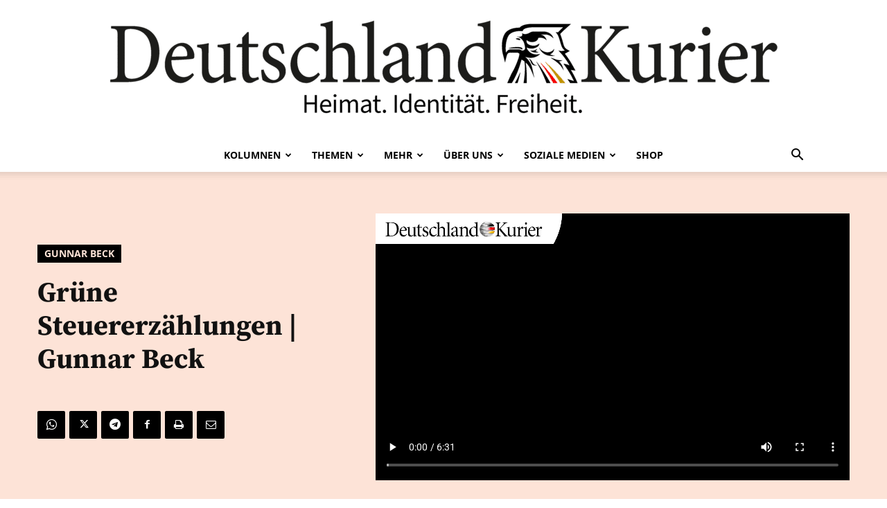

--- FILE ---
content_type: text/html; charset=UTF-8
request_url: https://deutschlandkurier.de/2021/02/gruene-steuererzaehlungen-gunnar-beck/
body_size: 47047
content:
<!doctype html >
<!--[if IE 8]>    <html class="ie8" lang="en"> <![endif]-->
<!--[if IE 9]>    <html class="ie9" lang="en"> <![endif]-->
<!--[if gt IE 8]><!--> <html lang="de"> <!--<![endif]-->
<head>
    <title>Grüne Steuererzählungen | Gunnar Beck - Deutschland-Kurier</title>
<link data-rocket-preload as="style" data-wpr-hosted-gf-parameters="family=PT%20Serif%3A400%7CSource%20Sans%20Pro%3A400%7CLato%3A400%7COpen%20Sans%3A400%2C600%2C700%7CRoboto%3A400%2C600%2C700%7CLato%3A900%2C400%2C600%2C700%7CSource%20Serif%20Pro%3A700%2C500%2C900%2C400&display=swap" href="https://deutschlandkurier.de/wp-content/cache/fonts/1/google-fonts/css/2/a/3/44c2888701d8f3455af4db80502a3.css" rel="preload">
<link data-wpr-hosted-gf-parameters="family=PT%20Serif%3A400%7CSource%20Sans%20Pro%3A400%7CLato%3A400%7COpen%20Sans%3A400%2C600%2C700%7CRoboto%3A400%2C600%2C700%7CLato%3A900%2C400%2C600%2C700%7CSource%20Serif%20Pro%3A700%2C500%2C900%2C400&display=swap" href="https://deutschlandkurier.de/wp-content/cache/fonts/1/google-fonts/css/2/a/3/44c2888701d8f3455af4db80502a3.css" media="print" onload="this.media=&#039;all&#039;" rel="stylesheet">
<noscript data-wpr-hosted-gf-parameters=""><link rel="stylesheet" href="https://fonts.googleapis.com/css?family=PT%20Serif%3A400%7CSource%20Sans%20Pro%3A400%7CLato%3A400%7COpen%20Sans%3A400%2C600%2C700%7CRoboto%3A400%2C600%2C700%7CLato%3A900%2C400%2C600%2C700%7CSource%20Serif%20Pro%3A700%2C500%2C900%2C400&#038;display=swap"></noscript>
    <meta charset="UTF-8" />
    <meta name="viewport" content="width=device-width, initial-scale=1.0">
    <link rel="pingback" href="https://deutschlandkurier.de/xmlrpc.php" />
    <meta name='robots' content='index, follow, max-image-preview:large, max-snippet:-1, max-video-preview:-1' />
<link rel="icon" type="image/png" href="https://deutschlandkurier.de/wp-content/uploads/2025/01/cropped-Favicon.png"><link rel="apple-touch-icon" sizes="76x76" href="https://deutschlandkurier.de/wp-content/uploads/2025/01/cropped-Logos_Quadrat_Zeichenflaeche-1.png"/><link rel="apple-touch-icon" sizes="120x120" href="https://deutschlandkurier.de/wp-content/uploads/2025/01/cropped-Logos_Quadrat_Zeichenflaeche-1.png"/><link rel="apple-touch-icon" sizes="152x152" href="https://deutschlandkurier.de/wp-content/uploads/2025/01/cropped-Logos_Quadrat_Zeichenflaeche-1.png"/><link rel="apple-touch-icon" sizes="114x114" href="https://deutschlandkurier.de/wp-content/uploads/2025/01/cropped-Logos_Quadrat_Zeichenflaeche-1.png"/><link rel="apple-touch-icon" sizes="144x144" href="https://deutschlandkurier.de/wp-content/uploads/2025/01/cropped-Logos_Quadrat_Zeichenflaeche-1.png"/>
	<!-- This site is optimized with the Yoast SEO plugin v24.6 - https://yoast.com/wordpress/plugins/seo/ -->
	<meta name="description" content="Heimat. Identität. Freiheit." />
	<link rel="canonical" href="https://deutschlandkurier.de/2021/02/gruene-steuererzaehlungen-gunnar-beck/" />
	<meta property="og:locale" content="de_DE" />
	<meta property="og:type" content="article" />
	<meta property="og:title" content="Grüne Steuererzählungen | Gunnar Beck - Deutschland-Kurier" />
	<meta property="og:description" content="Heimat. Identität. Freiheit." />
	<meta property="og:url" content="https://deutschlandkurier.de/2021/02/gruene-steuererzaehlungen-gunnar-beck/" />
	<meta property="og:site_name" content="Deutschland-Kurier" />
	<meta property="article:publisher" content="https://www.facebook.com/DK.Nachrichten/" />
	<meta property="article:published_time" content="2021-02-23T09:08:21+00:00" />
	<meta property="article:modified_time" content="2021-02-23T14:24:24+00:00" />
	<meta property="og:image" content="https://deutschlandkurier.de/wp-content/uploads/2021/02/Bildschirmfoto-2021-02-23-um-08.49.11.png" />
	<meta property="og:image:width" content="899" />
	<meta property="og:image:height" content="505" />
	<meta property="og:image:type" content="image/png" />
	<meta name="author" content="r2d2" />
	<meta name="twitter:card" content="summary_large_image" />
	<meta name="twitter:creator" content="@Deu_Kurier" />
	<meta name="twitter:site" content="@Deu_Kurier" />
	<meta name="twitter:label1" content="Verfasst von" />
	<meta name="twitter:data1" content="r2d2" />
	<meta name="twitter:label2" content="Geschätzte Lesezeit" />
	<meta name="twitter:data2" content="1 Minute" />
	<script type="application/ld+json" class="yoast-schema-graph">{"@context":"https://schema.org","@graph":[{"@type":"Article","@id":"https://deutschlandkurier.de/2021/02/gruene-steuererzaehlungen-gunnar-beck/#article","isPartOf":{"@id":"https://deutschlandkurier.de/2021/02/gruene-steuererzaehlungen-gunnar-beck/"},"author":{"name":"r2d2","@id":"https://deutschlandkurier.de/#/schema/person/126971c5b6dadc8408ab72b50c9c6f5f"},"headline":"Grüne Steuererzählungen | Gunnar Beck","datePublished":"2021-02-23T09:08:21+00:00","dateModified":"2021-02-23T14:24:24+00:00","mainEntityOfPage":{"@id":"https://deutschlandkurier.de/2021/02/gruene-steuererzaehlungen-gunnar-beck/"},"wordCount":24,"commentCount":0,"publisher":{"@id":"https://deutschlandkurier.de/#organization"},"image":{"@id":"https://deutschlandkurier.de/2021/02/gruene-steuererzaehlungen-gunnar-beck/#primaryimage"},"thumbnailUrl":"https://deutschlandkurier.de/wp-content/uploads/2021/02/Bildschirmfoto-2021-02-23-um-08.49.11.png","articleSection":["Gunnar Beck"],"inLanguage":"de","potentialAction":[{"@type":"CommentAction","name":"Comment","target":["https://deutschlandkurier.de/2021/02/gruene-steuererzaehlungen-gunnar-beck/#respond"]}]},{"@type":"WebPage","@id":"https://deutschlandkurier.de/2021/02/gruene-steuererzaehlungen-gunnar-beck/","url":"https://deutschlandkurier.de/2021/02/gruene-steuererzaehlungen-gunnar-beck/","name":"Grüne Steuererzählungen | Gunnar Beck - Deutschland-Kurier","isPartOf":{"@id":"https://deutschlandkurier.de/#website"},"primaryImageOfPage":{"@id":"https://deutschlandkurier.de/2021/02/gruene-steuererzaehlungen-gunnar-beck/#primaryimage"},"image":{"@id":"https://deutschlandkurier.de/2021/02/gruene-steuererzaehlungen-gunnar-beck/#primaryimage"},"thumbnailUrl":"https://deutschlandkurier.de/wp-content/uploads/2021/02/Bildschirmfoto-2021-02-23-um-08.49.11.png","datePublished":"2021-02-23T09:08:21+00:00","dateModified":"2021-02-23T14:24:24+00:00","description":"Heimat. Identität. Freiheit.","breadcrumb":{"@id":"https://deutschlandkurier.de/2021/02/gruene-steuererzaehlungen-gunnar-beck/#breadcrumb"},"inLanguage":"de","potentialAction":[{"@type":"ReadAction","target":["https://deutschlandkurier.de/2021/02/gruene-steuererzaehlungen-gunnar-beck/"]}]},{"@type":"ImageObject","inLanguage":"de","@id":"https://deutschlandkurier.de/2021/02/gruene-steuererzaehlungen-gunnar-beck/#primaryimage","url":"https://deutschlandkurier.de/wp-content/uploads/2021/02/Bildschirmfoto-2021-02-23-um-08.49.11.png","contentUrl":"https://deutschlandkurier.de/wp-content/uploads/2021/02/Bildschirmfoto-2021-02-23-um-08.49.11.png","width":899,"height":505},{"@type":"BreadcrumbList","@id":"https://deutschlandkurier.de/2021/02/gruene-steuererzaehlungen-gunnar-beck/#breadcrumb","itemListElement":[{"@type":"ListItem","position":1,"name":"Home","item":"https://deutschlandkurier.de/"},{"@type":"ListItem","position":2,"name":"Grüne Steuererzählungen | Gunnar Beck"}]},{"@type":"WebSite","@id":"https://deutschlandkurier.de/#website","url":"https://deutschlandkurier.de/","name":"Deutschland-Kurier","description":"Heimat. Identität. Freiheit.","publisher":{"@id":"https://deutschlandkurier.de/#organization"},"potentialAction":[{"@type":"SearchAction","target":{"@type":"EntryPoint","urlTemplate":"https://deutschlandkurier.de/?s={search_term_string}"},"query-input":{"@type":"PropertyValueSpecification","valueRequired":true,"valueName":"search_term_string"}}],"inLanguage":"de"},{"@type":"Organization","@id":"https://deutschlandkurier.de/#organization","name":"Deutschland-Kurier","url":"https://deutschlandkurier.de/","logo":{"@type":"ImageObject","inLanguage":"de","@id":"https://deutschlandkurier.de/#/schema/logo/image/","url":"https://deutschlandkurier.de/wp-content/uploads/2025/01/cropped-Logos_Quadrat_Zeichenflaeche-1.png","contentUrl":"https://deutschlandkurier.de/wp-content/uploads/2025/01/cropped-Logos_Quadrat_Zeichenflaeche-1.png","width":512,"height":512,"caption":"Deutschland-Kurier"},"image":{"@id":"https://deutschlandkurier.de/#/schema/logo/image/"},"sameAs":["https://www.facebook.com/DK.Nachrichten/","https://x.com/Deu_Kurier"]},{"@type":"Person","@id":"https://deutschlandkurier.de/#/schema/person/126971c5b6dadc8408ab72b50c9c6f5f","name":"r2d2","image":{"@type":"ImageObject","inLanguage":"de","@id":"https://deutschlandkurier.de/#/schema/person/image/","url":"https://secure.gravatar.com/avatar/de0dee50f4f60aa75670fdcc232e903f729f65ffb5069799284784c2e94d2998?s=96&d=mm&r=g","contentUrl":"https://secure.gravatar.com/avatar/de0dee50f4f60aa75670fdcc232e903f729f65ffb5069799284784c2e94d2998?s=96&d=mm&r=g","caption":"r2d2"},"sameAs":["https://www.deutschlandkurier.de"]}]}</script>
	<!-- / Yoast SEO plugin. -->


<link rel='dns-prefetch' href='//js.stripe.com' />
<link rel='dns-prefetch' href='//checkout.stripe.com' />
<link rel='dns-prefetch' href='//fonts.googleapis.com' />
<link href='https://fonts.gstatic.com' crossorigin rel='preconnect' />
<link rel="alternate" type="application/rss+xml" title="Deutschland-Kurier &raquo; Feed" href="https://deutschlandkurier.de/feed/" />
<link rel="alternate" type="application/rss+xml" title="Deutschland-Kurier &raquo; Kommentar-Feed" href="https://deutschlandkurier.de/comments/feed/" />
<script type="text/javascript" id="wpp-js" src="https://deutschlandkurier.de/wp-content/plugins/wordpress-popular-posts/assets/js/wpp.min.js?ver=7.3.6" data-sampling="0" data-sampling-rate="100" data-api-url="https://deutschlandkurier.de/wp-json/wordpress-popular-posts" data-post-id="49978" data-token="e2370b927c" data-lang="0" data-debug="0"></script>
<link rel="alternate" title="oEmbed (JSON)" type="application/json+oembed" href="https://deutschlandkurier.de/wp-json/oembed/1.0/embed?url=https%3A%2F%2Fdeutschlandkurier.de%2F2021%2F02%2Fgruene-steuererzaehlungen-gunnar-beck%2F" />
<link rel="alternate" title="oEmbed (XML)" type="text/xml+oembed" href="https://deutschlandkurier.de/wp-json/oembed/1.0/embed?url=https%3A%2F%2Fdeutschlandkurier.de%2F2021%2F02%2Fgruene-steuererzaehlungen-gunnar-beck%2F&#038;format=xml" />
		<!-- This site uses the Google Analytics by MonsterInsights plugin v9.11.1 - Using Analytics tracking - https://www.monsterinsights.com/ -->
							<script data-borlabs-cookie-script-blocker-id='google-analytics-four' data-borlabs-cookie-script-blocker-src="//www.googletagmanager.com/gtag/js?id=G-TRG5KZCKCF"  data-cfasync="false" data-wpfc-render="false" type="text/template"></script>
			<script data-cfasync="false" data-wpfc-render="false" type="text/javascript">
				var mi_version = '9.11.1';
				var mi_track_user = true;
				var mi_no_track_reason = '';
								var MonsterInsightsDefaultLocations = {"page_location":"https:\/\/deutschlandkurier.de\/2021\/02\/gruene-steuererzaehlungen-gunnar-beck\/"};
								if ( typeof MonsterInsightsPrivacyGuardFilter === 'function' ) {
					var MonsterInsightsLocations = (typeof MonsterInsightsExcludeQuery === 'object') ? MonsterInsightsPrivacyGuardFilter( MonsterInsightsExcludeQuery ) : MonsterInsightsPrivacyGuardFilter( MonsterInsightsDefaultLocations );
				} else {
					var MonsterInsightsLocations = (typeof MonsterInsightsExcludeQuery === 'object') ? MonsterInsightsExcludeQuery : MonsterInsightsDefaultLocations;
				}

								var disableStrs = [
										'ga-disable-G-TRG5KZCKCF',
									];

				/* Function to detect opted out users */
				function __gtagTrackerIsOptedOut() {
					for (var index = 0; index < disableStrs.length; index++) {
						if (document.cookie.indexOf(disableStrs[index] + '=true') > -1) {
							return true;
						}
					}

					return false;
				}

				/* Disable tracking if the opt-out cookie exists. */
				if (__gtagTrackerIsOptedOut()) {
					for (var index = 0; index < disableStrs.length; index++) {
						window[disableStrs[index]] = true;
					}
				}

				/* Opt-out function */
				function __gtagTrackerOptout() {
					for (var index = 0; index < disableStrs.length; index++) {
						document.cookie = disableStrs[index] + '=true; expires=Thu, 31 Dec 2099 23:59:59 UTC; path=/';
						window[disableStrs[index]] = true;
					}
				}

				if ('undefined' === typeof gaOptout) {
					function gaOptout() {
						__gtagTrackerOptout();
					}
				}
								window.dataLayer = window.dataLayer || [];

				window.MonsterInsightsDualTracker = {
					helpers: {},
					trackers: {},
				};
				if (mi_track_user) {
					function __gtagDataLayer() {
						dataLayer.push(arguments);
					}

					function __gtagTracker(type, name, parameters) {
						if (!parameters) {
							parameters = {};
						}

						if (parameters.send_to) {
							__gtagDataLayer.apply(null, arguments);
							return;
						}

						if (type === 'event') {
														parameters.send_to = monsterinsights_frontend.v4_id;
							var hookName = name;
							if (typeof parameters['event_category'] !== 'undefined') {
								hookName = parameters['event_category'] + ':' + name;
							}

							if (typeof MonsterInsightsDualTracker.trackers[hookName] !== 'undefined') {
								MonsterInsightsDualTracker.trackers[hookName](parameters);
							} else {
								__gtagDataLayer('event', name, parameters);
							}
							
						} else {
							__gtagDataLayer.apply(null, arguments);
						}
					}

					__gtagTracker('js', new Date());
					__gtagTracker('set', {
						'developer_id.dZGIzZG': true,
											});
					if ( MonsterInsightsLocations.page_location ) {
						__gtagTracker('set', MonsterInsightsLocations);
					}
										__gtagTracker('config', 'G-TRG5KZCKCF', {"forceSSL":"true","link_attribution":"true"} );
										window.gtag = __gtagTracker;										(function () {
						/* https://developers.google.com/analytics/devguides/collection/analyticsjs/ */
						/* ga and __gaTracker compatibility shim. */
						var noopfn = function () {
							return null;
						};
						var newtracker = function () {
							return new Tracker();
						};
						var Tracker = function () {
							return null;
						};
						var p = Tracker.prototype;
						p.get = noopfn;
						p.set = noopfn;
						p.send = function () {
							var args = Array.prototype.slice.call(arguments);
							args.unshift('send');
							__gaTracker.apply(null, args);
						};
						var __gaTracker = function () {
							var len = arguments.length;
							if (len === 0) {
								return;
							}
							var f = arguments[len - 1];
							if (typeof f !== 'object' || f === null || typeof f.hitCallback !== 'function') {
								if ('send' === arguments[0]) {
									var hitConverted, hitObject = false, action;
									if ('event' === arguments[1]) {
										if ('undefined' !== typeof arguments[3]) {
											hitObject = {
												'eventAction': arguments[3],
												'eventCategory': arguments[2],
												'eventLabel': arguments[4],
												'value': arguments[5] ? arguments[5] : 1,
											}
										}
									}
									if ('pageview' === arguments[1]) {
										if ('undefined' !== typeof arguments[2]) {
											hitObject = {
												'eventAction': 'page_view',
												'page_path': arguments[2],
											}
										}
									}
									if (typeof arguments[2] === 'object') {
										hitObject = arguments[2];
									}
									if (typeof arguments[5] === 'object') {
										Object.assign(hitObject, arguments[5]);
									}
									if ('undefined' !== typeof arguments[1].hitType) {
										hitObject = arguments[1];
										if ('pageview' === hitObject.hitType) {
											hitObject.eventAction = 'page_view';
										}
									}
									if (hitObject) {
										action = 'timing' === arguments[1].hitType ? 'timing_complete' : hitObject.eventAction;
										hitConverted = mapArgs(hitObject);
										__gtagTracker('event', action, hitConverted);
									}
								}
								return;
							}

							function mapArgs(args) {
								var arg, hit = {};
								var gaMap = {
									'eventCategory': 'event_category',
									'eventAction': 'event_action',
									'eventLabel': 'event_label',
									'eventValue': 'event_value',
									'nonInteraction': 'non_interaction',
									'timingCategory': 'event_category',
									'timingVar': 'name',
									'timingValue': 'value',
									'timingLabel': 'event_label',
									'page': 'page_path',
									'location': 'page_location',
									'title': 'page_title',
									'referrer' : 'page_referrer',
								};
								for (arg in args) {
																		if (!(!args.hasOwnProperty(arg) || !gaMap.hasOwnProperty(arg))) {
										hit[gaMap[arg]] = args[arg];
									} else {
										hit[arg] = args[arg];
									}
								}
								return hit;
							}

							try {
								f.hitCallback();
							} catch (ex) {
							}
						};
						__gaTracker.create = newtracker;
						__gaTracker.getByName = newtracker;
						__gaTracker.getAll = function () {
							return [];
						};
						__gaTracker.remove = noopfn;
						__gaTracker.loaded = true;
						window['__gaTracker'] = __gaTracker;
					})();
									} else {
										console.log("");
					(function () {
						function __gtagTracker() {
							return null;
						}

						window['__gtagTracker'] = __gtagTracker;
						window['gtag'] = __gtagTracker;
					})();
									}
			</script>
							<!-- / Google Analytics by MonsterInsights -->
		<style id='wp-img-auto-sizes-contain-inline-css' type='text/css'>
img:is([sizes=auto i],[sizes^="auto," i]){contain-intrinsic-size:3000px 1500px}
/*# sourceURL=wp-img-auto-sizes-contain-inline-css */
</style>
<style id='wp-emoji-styles-inline-css' type='text/css'>

	img.wp-smiley, img.emoji {
		display: inline !important;
		border: none !important;
		box-shadow: none !important;
		height: 1em !important;
		width: 1em !important;
		margin: 0 0.07em !important;
		vertical-align: -0.1em !important;
		background: none !important;
		padding: 0 !important;
	}
/*# sourceURL=wp-emoji-styles-inline-css */
</style>
<style id='wp-block-library-inline-css' type='text/css'>
:root{--wp-block-synced-color:#7a00df;--wp-block-synced-color--rgb:122,0,223;--wp-bound-block-color:var(--wp-block-synced-color);--wp-editor-canvas-background:#ddd;--wp-admin-theme-color:#007cba;--wp-admin-theme-color--rgb:0,124,186;--wp-admin-theme-color-darker-10:#006ba1;--wp-admin-theme-color-darker-10--rgb:0,107,160.5;--wp-admin-theme-color-darker-20:#005a87;--wp-admin-theme-color-darker-20--rgb:0,90,135;--wp-admin-border-width-focus:2px}@media (min-resolution:192dpi){:root{--wp-admin-border-width-focus:1.5px}}.wp-element-button{cursor:pointer}:root .has-very-light-gray-background-color{background-color:#eee}:root .has-very-dark-gray-background-color{background-color:#313131}:root .has-very-light-gray-color{color:#eee}:root .has-very-dark-gray-color{color:#313131}:root .has-vivid-green-cyan-to-vivid-cyan-blue-gradient-background{background:linear-gradient(135deg,#00d084,#0693e3)}:root .has-purple-crush-gradient-background{background:linear-gradient(135deg,#34e2e4,#4721fb 50%,#ab1dfe)}:root .has-hazy-dawn-gradient-background{background:linear-gradient(135deg,#faaca8,#dad0ec)}:root .has-subdued-olive-gradient-background{background:linear-gradient(135deg,#fafae1,#67a671)}:root .has-atomic-cream-gradient-background{background:linear-gradient(135deg,#fdd79a,#004a59)}:root .has-nightshade-gradient-background{background:linear-gradient(135deg,#330968,#31cdcf)}:root .has-midnight-gradient-background{background:linear-gradient(135deg,#020381,#2874fc)}:root{--wp--preset--font-size--normal:16px;--wp--preset--font-size--huge:42px}.has-regular-font-size{font-size:1em}.has-larger-font-size{font-size:2.625em}.has-normal-font-size{font-size:var(--wp--preset--font-size--normal)}.has-huge-font-size{font-size:var(--wp--preset--font-size--huge)}.has-text-align-center{text-align:center}.has-text-align-left{text-align:left}.has-text-align-right{text-align:right}.has-fit-text{white-space:nowrap!important}#end-resizable-editor-section{display:none}.aligncenter{clear:both}.items-justified-left{justify-content:flex-start}.items-justified-center{justify-content:center}.items-justified-right{justify-content:flex-end}.items-justified-space-between{justify-content:space-between}.screen-reader-text{border:0;clip-path:inset(50%);height:1px;margin:-1px;overflow:hidden;padding:0;position:absolute;width:1px;word-wrap:normal!important}.screen-reader-text:focus{background-color:#ddd;clip-path:none;color:#444;display:block;font-size:1em;height:auto;left:5px;line-height:normal;padding:15px 23px 14px;text-decoration:none;top:5px;width:auto;z-index:100000}html :where(.has-border-color){border-style:solid}html :where([style*=border-top-color]){border-top-style:solid}html :where([style*=border-right-color]){border-right-style:solid}html :where([style*=border-bottom-color]){border-bottom-style:solid}html :where([style*=border-left-color]){border-left-style:solid}html :where([style*=border-width]){border-style:solid}html :where([style*=border-top-width]){border-top-style:solid}html :where([style*=border-right-width]){border-right-style:solid}html :where([style*=border-bottom-width]){border-bottom-style:solid}html :where([style*=border-left-width]){border-left-style:solid}html :where(img[class*=wp-image-]){height:auto;max-width:100%}:where(figure){margin:0 0 1em}html :where(.is-position-sticky){--wp-admin--admin-bar--position-offset:var(--wp-admin--admin-bar--height,0px)}@media screen and (max-width:600px){html :where(.is-position-sticky){--wp-admin--admin-bar--position-offset:0px}}
/*wp_block_styles_on_demand_placeholder:697e3bc70d213*/
/*# sourceURL=wp-block-library-inline-css */
</style>
<style id='classic-theme-styles-inline-css' type='text/css'>
/*! This file is auto-generated */
.wp-block-button__link{color:#fff;background-color:#32373c;border-radius:9999px;box-shadow:none;text-decoration:none;padding:calc(.667em + 2px) calc(1.333em + 2px);font-size:1.125em}.wp-block-file__button{background:#32373c;color:#fff;text-decoration:none}
/*# sourceURL=/wp-includes/css/classic-themes.min.css */
</style>
<link data-minify="1" rel='stylesheet' id='stripe-checkout-button-css' href='https://deutschlandkurier.de/wp-content/cache/min/1/v3/checkout/button.css?ver=1768841930' type='text/css' media='all' />
<link rel='stylesheet' id='simpay-public-css' href='https://deutschlandkurier.de/wp-content/plugins/wp-simple-pay-pro-3/includes/core/assets/css/simpay-public.min.css?ver=4.13.1' type='text/css' media='all' />
<link rel='stylesheet' id='simpay-public-pro-css' href='https://deutschlandkurier.de/wp-content/plugins/wp-simple-pay-pro-3/includes/pro/assets/css/simpay-public-pro.min.css?ver=4.13.1' type='text/css' media='all' />
<link data-minify="1" rel='stylesheet' id='td-plugin-multi-purpose-css' href='https://deutschlandkurier.de/wp-content/cache/min/1/wp-content/plugins/td-composer/td-multi-purpose/style.css?ver=1768841930' type='text/css' media='all' />

<link data-minify="1" rel='stylesheet' id='borlabs-cookie-custom-css' href='https://deutschlandkurier.de/wp-content/cache/min/1/wp-content/cache/borlabs-cookie/1/borlabs-cookie-1-de.css?ver=1768841930' type='text/css' media='all' />
<link data-minify="1" rel='stylesheet' id='td-theme-css' href='https://deutschlandkurier.de/wp-content/cache/min/1/wp-content/themes/Newspaper/style.css?ver=1768841930' type='text/css' media='all' />
<style id='td-theme-inline-css' type='text/css'>@media (max-width:767px){.td-header-desktop-wrap{display:none}}@media (min-width:767px){.td-header-mobile-wrap{display:none}}</style>
<link data-minify="1" rel='stylesheet' id='td-legacy-framework-front-style-css' href='https://deutschlandkurier.de/wp-content/cache/background-css/1/deutschlandkurier.de/wp-content/cache/min/1/wp-content/plugins/td-composer/legacy/Newspaper/assets/css/td_legacy_main.css?ver=1768841930&wpr_t=1769884122' type='text/css' media='all' />
<link data-minify="1" rel='stylesheet' id='td-standard-pack-framework-front-style-css' href='https://deutschlandkurier.de/wp-content/cache/background-css/1/deutschlandkurier.de/wp-content/cache/min/1/wp-content/plugins/td-standard-pack/Newspaper/assets/css/td_standard_pack_main.css?ver=1768841930&wpr_t=1769884122' type='text/css' media='all' />
<link data-minify="1" rel='stylesheet' id='tdb_style_cloud_templates_front-css' href='https://deutschlandkurier.de/wp-content/cache/min/1/wp-content/plugins/td-cloud-library/assets/css/tdb_main.css?ver=1768841930' type='text/css' media='all' />
<script type="text/javascript" src="https://deutschlandkurier.de/wp-content/plugins/google-analytics-premium/assets/js/frontend-gtag.min.js?ver=9.11.1" id="monsterinsights-frontend-script-js" async="async" data-wp-strategy="async"></script>
<script data-cfasync="false" data-wpfc-render="false" type="text/javascript" id='monsterinsights-frontend-script-js-extra'>/* <![CDATA[ */
var monsterinsights_frontend = {"js_events_tracking":"true","download_extensions":"doc,pdf,ppt,zip,xls,docx,pptx,xlsx","inbound_paths":"[{\"path\":\"\\\/go\\\/\",\"label\":\"affiliate\"},{\"path\":\"\\\/recommend\\\/\",\"label\":\"affiliate\"}]","home_url":"https:\/\/deutschlandkurier.de","hash_tracking":"false","v4_id":"G-TRG5KZCKCF"};/* ]]> */
</script>
<script type="text/javascript" src="https://deutschlandkurier.de/wp-includes/js/jquery/jquery.min.js?ver=3.7.1" id="jquery-core-js"></script>
<script type="text/javascript" src="https://deutschlandkurier.de/wp-includes/js/jquery/jquery-migrate.min.js?ver=3.4.1" id="jquery-migrate-js"></script>
<script data-no-optimize="1" data-no-minify="1" data-cfasync="false" nowprocket type="text/javascript" src="https://deutschlandkurier.de/wp-content/cache/borlabs-cookie/1/borlabs-cookie-config-de.json.js?ver=3.3.7-106" id="borlabs-cookie-config-js"></script>
<link rel="https://api.w.org/" href="https://deutschlandkurier.de/wp-json/" /><link rel="alternate" title="JSON" type="application/json" href="https://deutschlandkurier.de/wp-json/wp/v2/posts/49978" /><link rel="EditURI" type="application/rsd+xml" title="RSD" href="https://deutschlandkurier.de/xmlrpc.php?rsd" />
<meta name="generator" content="WordPress 6.9" />
<link rel='shortlink' href='https://deutschlandkurier.de/?p=49978' />
<meta name="cdp-version" content="1.4.9" /><script type="text/javascript">
(function(url){
	if(/(?:Chrome\/26\.0\.1410\.63 Safari\/537\.31|WordfenceTestMonBot)/.test(navigator.userAgent)){ return; }
	var addEvent = function(evt, handler) {
		if (window.addEventListener) {
			document.addEventListener(evt, handler, false);
		} else if (window.attachEvent) {
			document.attachEvent('on' + evt, handler);
		}
	};
	var removeEvent = function(evt, handler) {
		if (window.removeEventListener) {
			document.removeEventListener(evt, handler, false);
		} else if (window.detachEvent) {
			document.detachEvent('on' + evt, handler);
		}
	};
	var evts = 'contextmenu dblclick drag dragend dragenter dragleave dragover dragstart drop keydown keypress keyup mousedown mousemove mouseout mouseover mouseup mousewheel scroll'.split(' ');
	var logHuman = function() {
		if (window.wfLogHumanRan) { return; }
		window.wfLogHumanRan = true;
		var wfscr = document.createElement('script');
		wfscr.type = 'text/javascript';
		wfscr.async = true;
		wfscr.src = url + '&r=' + Math.random();
		(document.getElementsByTagName('head')[0]||document.getElementsByTagName('body')[0]).appendChild(wfscr);
		for (var i = 0; i < evts.length; i++) {
			removeEvent(evts[i], logHuman);
		}
	};
	for (var i = 0; i < evts.length; i++) {
		addEvent(evts[i], logHuman);
	}
})('//deutschlandkurier.de/?wordfence_lh=1&hid=0707E17EB240E2B0CFE3528C253C433A');
</script><meta name="viewport" content="width=device-width, minimum-scale=1" />            <style id="wpp-loading-animation-styles">@-webkit-keyframes bgslide{from{background-position-x:0}to{background-position-x:-200%}}@keyframes bgslide{from{background-position-x:0}to{background-position-x:-200%}}.wpp-widget-block-placeholder,.wpp-shortcode-placeholder{margin:0 auto;width:60px;height:3px;background:#dd3737;background:linear-gradient(90deg,#dd3737 0%,#571313 10%,#dd3737 100%);background-size:200% auto;border-radius:3px;-webkit-animation:bgslide 1s infinite linear;animation:bgslide 1s infinite linear}</style>
                <script>
        window.tdb_global_vars = {"wpRestUrl":"https:\/\/deutschlandkurier.de\/wp-json\/","permalinkStructure":"\/%year%\/%monthnum%\/%postname%\/"};
        window.tdb_p_autoload_vars = {"isAjax":false,"isAdminBarShowing":false,"autoloadStatus":"off","origPostEditUrl":null};
    </script>
    
    <style id="tdb-global-colors">:root{--accent-color:#fff}</style>

    
	<script nowprocket data-no-optimize="1" data-no-minify="1" data-cfasync="false" data-borlabs-cookie-script-blocker-ignore>
if ('0' === '1' && ('0' === '1' || '1' === '1')) {
    window['gtag_enable_tcf_support'] = true;
}
window.dataLayer = window.dataLayer || [];
if (typeof gtag !== 'function') {
    function gtag() {
        dataLayer.push(arguments);
    }
}
gtag('set', 'developer_id.dYjRjMm', true);
if ('0' === '1' || '1' === '1') {
    if (window.BorlabsCookieGoogleConsentModeDefaultSet !== true) {
        let getCookieValue = function (name) {
            return document.cookie.match('(^|;)\\s*' + name + '\\s*=\\s*([^;]+)')?.pop() || '';
        };
        let cookieValue = getCookieValue('borlabs-cookie-gcs');
        let consentsFromCookie = {};
        if (cookieValue !== '') {
            consentsFromCookie = JSON.parse(decodeURIComponent(cookieValue));
        }
        let defaultValues = {
            'ad_storage': 'denied',
            'ad_user_data': 'denied',
            'ad_personalization': 'denied',
            'analytics_storage': 'denied',
            'functionality_storage': 'denied',
            'personalization_storage': 'denied',
            'security_storage': 'denied',
            'wait_for_update': 500,
        };
        gtag('consent', 'default', { ...defaultValues, ...consentsFromCookie });
    }
    window.BorlabsCookieGoogleConsentModeDefaultSet = true;
    let borlabsCookieConsentChangeHandler = function () {
        window.dataLayer = window.dataLayer || [];
        if (typeof gtag !== 'function') { function gtag(){dataLayer.push(arguments);} }

        let getCookieValue = function (name) {
            return document.cookie.match('(^|;)\\s*' + name + '\\s*=\\s*([^;]+)')?.pop() || '';
        };
        let cookieValue = getCookieValue('borlabs-cookie-gcs');
        let consentsFromCookie = {};
        if (cookieValue !== '') {
            consentsFromCookie = JSON.parse(decodeURIComponent(cookieValue));
        }

        consentsFromCookie.analytics_storage = BorlabsCookie.Consents.hasConsent('google-analytics-four') ? 'granted' : 'denied';

        BorlabsCookie.CookieLibrary.setCookie(
            'borlabs-cookie-gcs',
            JSON.stringify(consentsFromCookie),
            BorlabsCookie.Settings.automaticCookieDomainAndPath.value ? '' : BorlabsCookie.Settings.cookieDomain.value,
            BorlabsCookie.Settings.cookiePath.value,
            BorlabsCookie.Cookie.getPluginCookie().expires,
            BorlabsCookie.Settings.cookieSecure.value,
            BorlabsCookie.Settings.cookieSameSite.value
        );
    }
    document.addEventListener('borlabs-cookie-consent-saved', borlabsCookieConsentChangeHandler);
    document.addEventListener('borlabs-cookie-handle-unblock', borlabsCookieConsentChangeHandler);
}
if ('0' === '1') {
    document.addEventListener('borlabs-cookie-after-init', function () {
		window.BorlabsCookie.Unblock.unblockScriptBlockerId('google-analytics-four');
	});
}
</script>
<!-- JS generated by theme -->

<script type="text/javascript" id="td-generated-header-js">
    
    

	    var tdBlocksArray = []; //here we store all the items for the current page

	    // td_block class - each ajax block uses a object of this class for requests
	    function tdBlock() {
		    this.id = '';
		    this.block_type = 1; //block type id (1-234 etc)
		    this.atts = '';
		    this.td_column_number = '';
		    this.td_current_page = 1; //
		    this.post_count = 0; //from wp
		    this.found_posts = 0; //from wp
		    this.max_num_pages = 0; //from wp
		    this.td_filter_value = ''; //current live filter value
		    this.is_ajax_running = false;
		    this.td_user_action = ''; // load more or infinite loader (used by the animation)
		    this.header_color = '';
		    this.ajax_pagination_infinite_stop = ''; //show load more at page x
	    }

        // td_js_generator - mini detector
        ( function () {
            var htmlTag = document.getElementsByTagName("html")[0];

	        if ( navigator.userAgent.indexOf("MSIE 10.0") > -1 ) {
                htmlTag.className += ' ie10';
            }

            if ( !!navigator.userAgent.match(/Trident.*rv\:11\./) ) {
                htmlTag.className += ' ie11';
            }

	        if ( navigator.userAgent.indexOf("Edge") > -1 ) {
                htmlTag.className += ' ieEdge';
            }

            if ( /(iPad|iPhone|iPod)/g.test(navigator.userAgent) ) {
                htmlTag.className += ' td-md-is-ios';
            }

            var user_agent = navigator.userAgent.toLowerCase();
            if ( user_agent.indexOf("android") > -1 ) {
                htmlTag.className += ' td-md-is-android';
            }

            if ( -1 !== navigator.userAgent.indexOf('Mac OS X')  ) {
                htmlTag.className += ' td-md-is-os-x';
            }

            if ( /chrom(e|ium)/.test(navigator.userAgent.toLowerCase()) ) {
               htmlTag.className += ' td-md-is-chrome';
            }

            if ( -1 !== navigator.userAgent.indexOf('Firefox') ) {
                htmlTag.className += ' td-md-is-firefox';
            }

            if ( -1 !== navigator.userAgent.indexOf('Safari') && -1 === navigator.userAgent.indexOf('Chrome') ) {
                htmlTag.className += ' td-md-is-safari';
            }

            if( -1 !== navigator.userAgent.indexOf('IEMobile') ){
                htmlTag.className += ' td-md-is-iemobile';
            }

        })();

        var tdLocalCache = {};

        ( function () {
            "use strict";

            tdLocalCache = {
                data: {},
                remove: function (resource_id) {
                    delete tdLocalCache.data[resource_id];
                },
                exist: function (resource_id) {
                    return tdLocalCache.data.hasOwnProperty(resource_id) && tdLocalCache.data[resource_id] !== null;
                },
                get: function (resource_id) {
                    return tdLocalCache.data[resource_id];
                },
                set: function (resource_id, cachedData) {
                    tdLocalCache.remove(resource_id);
                    tdLocalCache.data[resource_id] = cachedData;
                }
            };
        })();

    
    
var td_viewport_interval_list=[{"limitBottom":767,"sidebarWidth":228},{"limitBottom":1018,"sidebarWidth":300},{"limitBottom":1140,"sidebarWidth":324}];
var td_animation_stack_effect="type0";
var tds_animation_stack=true;
var td_animation_stack_specific_selectors=".entry-thumb, img, .td-lazy-img";
var td_animation_stack_general_selectors=".td-animation-stack img, .td-animation-stack .entry-thumb, .post img, .td-animation-stack .td-lazy-img";
var tds_video_scroll="enabled";
var tds_video_distance_h="50px";
var tds_video_distance_v="100px";
var tds_video_playing_one="enabled";
var tds_video_pause_hidden="enabled";
var tds_video_lazy="enabled";
var tdc_is_installed="yes";
var tdc_domain_active=false;
var td_ajax_url="https:\/\/deutschlandkurier.de\/wp-admin\/admin-ajax.php?td_theme_name=Newspaper&v=12.7.4";
var td_get_template_directory_uri="https:\/\/deutschlandkurier.de\/wp-content\/plugins\/td-composer\/legacy\/common";
var tds_snap_menu="";
var tds_logo_on_sticky="";
var tds_header_style="10";
var td_please_wait="Bitte warten...";
var td_email_user_pass_incorrect="Benutzername oder Passwort falsch!";
var td_email_user_incorrect="E-Mail-Adresse oder Benutzername falsch!";
var td_email_incorrect="E-Mail-Adresse nicht korrekt!";
var td_user_incorrect="Username incorrect!";
var td_email_user_empty="Email or username empty!";
var td_pass_empty="Pass empty!";
var td_pass_pattern_incorrect="Invalid Pass Pattern!";
var td_retype_pass_incorrect="Retyped Pass incorrect!";
var tds_more_articles_on_post_enable="";
var tds_more_articles_on_post_time_to_wait="";
var tds_more_articles_on_post_pages_distance_from_top=0;
var tds_captcha="";
var tds_theme_color_site_wide="#cccccc";
var tds_smart_sidebar="";
var tdThemeName="Newspaper";
var tdThemeNameWl="Newspaper";
var td_magnific_popup_translation_tPrev="Vorherige (Pfeiltaste links)";
var td_magnific_popup_translation_tNext="Weiter (rechte Pfeiltaste)";
var td_magnific_popup_translation_tCounter="%curr% von %total%";
var td_magnific_popup_translation_ajax_tError="Der Inhalt von %url% konnte nicht geladen werden.";
var td_magnific_popup_translation_image_tError="Das Bild #%curr% konnte nicht geladen werden.";
var tdBlockNonce="0b089d24bb";
var tdMobileMenu="enabled";
var tdMobileSearch="enabled";
var tdDateNamesI18n={"month_names":["Januar","Februar","M\u00e4rz","April","Mai","Juni","Juli","August","September","Oktober","November","Dezember"],"month_names_short":["Jan.","Feb.","M\u00e4rz","Apr.","Mai","Juni","Juli","Aug.","Sep.","Okt.","Nov.","Dez."],"day_names":["Sonntag","Montag","Dienstag","Mittwoch","Donnerstag","Freitag","Samstag"],"day_names_short":["So.","Mo.","Di.","Mi.","Do.","Fr.","Sa."]};
var tdb_modal_confirm="Speichern";
var tdb_modal_cancel="Stornieren";
var tdb_modal_confirm_alt="Ja";
var tdb_modal_cancel_alt="NEIN";
var td_deploy_mode="deploy";
var td_ad_background_click_link="";
var td_ad_background_click_target="";
</script>


<!-- Header style compiled by theme -->

<style>.td-page-content .widgettitle{color:#fff}body,p{font-family:"PT Serif";font-size:16px;line-height:24px;font-weight:normal}:root{--td_excl_label:'EXKLUSIV';--td_theme_color:#cccccc;--td_slider_text:rgba(204,204,204,0.7);--td_mobile_menu_color:#ffffff;--td_mobile_icons_color:#000000;--td_mobile_gradient_one_mob:#fde3d7;--td_mobile_gradient_two_mob:#fde3d7;--td_mobile_text_active_color:#cccccc;--td_mobile_text_color:#000000;--td_page_title_color:#000000;--td_page_content_color:#000000;--td_page_h_color:#000000}.td-header-style-12 .td-header-menu-wrap-full,.td-header-style-12 .td-affix,.td-grid-style-1.td-hover-1 .td-big-grid-post:hover .td-post-category,.td-grid-style-5.td-hover-1 .td-big-grid-post:hover .td-post-category,.td_category_template_3 .td-current-sub-category,.td_category_template_8 .td-category-header .td-category a.td-current-sub-category,.td_category_template_4 .td-category-siblings .td-category a:hover,.td_block_big_grid_9.td-grid-style-1 .td-post-category,.td_block_big_grid_9.td-grid-style-5 .td-post-category,.td-grid-style-6.td-hover-1 .td-module-thumb:after,.tdm-menu-active-style5 .td-header-menu-wrap .sf-menu>.current-menu-item>a,.tdm-menu-active-style5 .td-header-menu-wrap .sf-menu>.current-menu-ancestor>a,.tdm-menu-active-style5 .td-header-menu-wrap .sf-menu>.current-category-ancestor>a,.tdm-menu-active-style5 .td-header-menu-wrap .sf-menu>li>a:hover,.tdm-menu-active-style5 .td-header-menu-wrap .sf-menu>.sfHover>a{background-color:#cccccc}.td_mega_menu_sub_cats .cur-sub-cat,.td-mega-span h3 a:hover,.td_mod_mega_menu:hover .entry-title a,.header-search-wrap .result-msg a:hover,.td-header-top-menu .td-drop-down-search .td_module_wrap:hover .entry-title a,.td-header-top-menu .td-icon-search:hover,.td-header-wrap .result-msg a:hover,.top-header-menu li a:hover,.top-header-menu .current-menu-item>a,.top-header-menu .current-menu-ancestor>a,.top-header-menu .current-category-ancestor>a,.td-social-icon-wrap>a:hover,.td-header-sp-top-widget .td-social-icon-wrap a:hover,.td_mod_related_posts:hover h3>a,.td-post-template-11 .td-related-title .td-related-left:hover,.td-post-template-11 .td-related-title .td-related-right:hover,.td-post-template-11 .td-related-title .td-cur-simple-item,.td-post-template-11 .td_block_related_posts .td-next-prev-wrap a:hover,.td-category-header .td-pulldown-category-filter-link:hover,.td-category-siblings .td-subcat-dropdown a:hover,.td-category-siblings .td-subcat-dropdown a.td-current-sub-category,.footer-text-wrap .footer-email-wrap a,.footer-social-wrap a:hover,.td_module_17 .td-read-more a:hover,.td_module_18 .td-read-more a:hover,.td_module_19 .td-post-author-name a:hover,.td-pulldown-syle-2 .td-subcat-dropdown:hover .td-subcat-more span,.td-pulldown-syle-2 .td-subcat-dropdown:hover .td-subcat-more i,.td-pulldown-syle-3 .td-subcat-dropdown:hover .td-subcat-more span,.td-pulldown-syle-3 .td-subcat-dropdown:hover .td-subcat-more i,.tdm-menu-active-style3 .tdm-header.td-header-wrap .sf-menu>.current-category-ancestor>a,.tdm-menu-active-style3 .tdm-header.td-header-wrap .sf-menu>.current-menu-ancestor>a,.tdm-menu-active-style3 .tdm-header.td-header-wrap .sf-menu>.current-menu-item>a,.tdm-menu-active-style3 .tdm-header.td-header-wrap .sf-menu>.sfHover>a,.tdm-menu-active-style3 .tdm-header.td-header-wrap .sf-menu>li>a:hover{color:#cccccc}.td-mega-menu-page .wpb_content_element ul li a:hover,.td-theme-wrap .td-aj-search-results .td_module_wrap:hover .entry-title a,.td-theme-wrap .header-search-wrap .result-msg a:hover{color:#cccccc!important}.td_category_template_8 .td-category-header .td-category a.td-current-sub-category,.td_category_template_4 .td-category-siblings .td-category a:hover,.tdm-menu-active-style4 .tdm-header .sf-menu>.current-menu-item>a,.tdm-menu-active-style4 .tdm-header .sf-menu>.current-menu-ancestor>a,.tdm-menu-active-style4 .tdm-header .sf-menu>.current-category-ancestor>a,.tdm-menu-active-style4 .tdm-header .sf-menu>li>a:hover,.tdm-menu-active-style4 .tdm-header .sf-menu>.sfHover>a{border-color:#cccccc}.td-header-wrap .td-header-menu-wrap .sf-menu>li>a,.td-header-wrap .td-header-menu-social .td-social-icon-wrap a,.td-header-style-4 .td-header-menu-social .td-social-icon-wrap i,.td-header-style-5 .td-header-menu-social .td-social-icon-wrap i,.td-header-style-6 .td-header-menu-social .td-social-icon-wrap i,.td-header-style-12 .td-header-menu-social .td-social-icon-wrap i,.td-header-wrap .header-search-wrap #td-header-search-button .td-icon-search{color:#000000}.td-header-wrap .td-header-menu-social+.td-search-wrapper #td-header-search-button:before{background-color:#000000}.td-theme-wrap .td-mega-span h3 a{color:#000000}.td-theme-wrap .td-mega-menu .td-next-prev-wrap a{color:#cccccc}.td-theme-wrap .td-mega-menu .td-next-prev-wrap a{border-color:#cccccc}.td-theme-wrap .td_mega_menu_sub_cats{background-color:#ffffff}@media (min-width:1141px){.td_stretch_content .td_block_mega_menu:before{background-color:#ffffff}}.td-theme-wrap .td_mega_menu_sub_cats a{color:#000000}.td-theme-wrap .sf-menu .td_mega_menu_sub_cats .cur-sub-cat,.td-theme-wrap .td-mega-menu ul{border-color:#cccccc}.td-theme-wrap .td_mega_menu_sub_cats:after{background-color:#cccccc}.td-theme-wrap .td_mod_mega_menu:hover .entry-title a,.td-theme-wrap .sf-menu .td_mega_menu_sub_cats .cur-sub-cat{color:#ff3333}.td-theme-wrap .sf-menu .td-mega-menu .td-post-category:hover,.td-theme-wrap .td-mega-menu .td-next-prev-wrap a:hover{background-color:#ff3333}.td-theme-wrap .td-mega-menu .td-next-prev-wrap a:hover{border-color:#ff3333}.td-theme-wrap #td-header-search,.td-theme-wrap .header-search-wrap .td-aj-search-results{border-color:#000000!important}.td-theme-wrap .td-aj-search-results .td-module-title a,.td-theme-wrap #td-header-search,.td-theme-wrap .header-search-wrap .result-msg a{color:#000000}.td-theme-wrap .td-aj-search-results .td-post-date{color:#cccccc}.td-theme-wrap .td-aj-search-results .td_module_wrap:hover .entry-title a,.td-theme-wrap .header-search-wrap .result-msg a:hover{color:#4db2ec}.td-theme-wrap .header-search-wrap .td-drop-down-search .btn{background-color:#000000}.td-theme-wrap .header-search-wrap .td-drop-down-search .btn:hover,.td-theme-wrap .td-aj-search-results .td_module_wrap:hover .entry-title a,.td-theme-wrap .header-search-wrap .result-msg a:hover{color:#fde3d7!important}.td-banner-wrap-full,.td-header-style-11 .td-logo-wrap-full{background-color:#ffffff}.td-header-style-11 .td-logo-wrap-full{border-bottom:0}@media (min-width:1019px){.td-header-style-2 .td-header-sp-recs,.td-header-style-5 .td-a-rec-id-header>div,.td-header-style-5 .td-g-rec-id-header>.adsbygoogle,.td-header-style-6 .td-a-rec-id-header>div,.td-header-style-6 .td-g-rec-id-header>.adsbygoogle,.td-header-style-7 .td-a-rec-id-header>div,.td-header-style-7 .td-g-rec-id-header>.adsbygoogle,.td-header-style-8 .td-a-rec-id-header>div,.td-header-style-8 .td-g-rec-id-header>.adsbygoogle,.td-header-style-12 .td-a-rec-id-header>div,.td-header-style-12 .td-g-rec-id-header>.adsbygoogle{margin-bottom:24px!important}}@media (min-width:768px) and (max-width:1018px){.td-header-style-2 .td-header-sp-recs,.td-header-style-5 .td-a-rec-id-header>div,.td-header-style-5 .td-g-rec-id-header>.adsbygoogle,.td-header-style-6 .td-a-rec-id-header>div,.td-header-style-6 .td-g-rec-id-header>.adsbygoogle,.td-header-style-7 .td-a-rec-id-header>div,.td-header-style-7 .td-g-rec-id-header>.adsbygoogle,.td-header-style-8 .td-a-rec-id-header>div,.td-header-style-8 .td-g-rec-id-header>.adsbygoogle,.td-header-style-12 .td-a-rec-id-header>div,.td-header-style-12 .td-g-rec-id-header>.adsbygoogle{margin-bottom:14px!important}}.td-theme-wrap .sf-menu .td-normal-menu .sub-menu .td-menu-item>a{color:#000000}.td-theme-wrap .sf-menu .td-normal-menu .td-menu-item>a:hover,.td-theme-wrap .sf-menu .td-normal-menu .sfHover>a,.td-theme-wrap .sf-menu .td-normal-menu .current-menu-ancestor>a,.td-theme-wrap .sf-menu .td-normal-menu .current-category-ancestor>a,.td-theme-wrap .sf-menu .td-normal-menu .current-menu-item>a{background-color:#fde3d7}.td-theme-wrap .sf-menu .td-normal-menu .td-menu-item>a:hover,.td-theme-wrap .sf-menu .td-normal-menu .sfHover>a,.td-theme-wrap .sf-menu .td-normal-menu .current-menu-ancestor>a,.td-theme-wrap .sf-menu .td-normal-menu .current-category-ancestor>a,.td-theme-wrap .sf-menu .td-normal-menu .current-menu-item>a{color:#000000}.td-footer-wrapper,.td-footer-wrapper .td_block_template_7 .td-block-title>*,.td-footer-wrapper .td_block_template_17 .td-block-title,.td-footer-wrapper .td-block-title-wrap .td-wrapper-pulldown-filter{background-color:#fde3d7}.td-footer-wrapper,.td-footer-wrapper a,.td-footer-wrapper .block-title a,.td-footer-wrapper .block-title span,.td-footer-wrapper .block-title label,.td-footer-wrapper .td-excerpt,.td-footer-wrapper .td-post-author-name span,.td-footer-wrapper .td-post-date,.td-footer-wrapper .td-social-style3 .td_social_type a,.td-footer-wrapper .td-social-style3,.td-footer-wrapper .td-social-style4 .td_social_type a,.td-footer-wrapper .td-social-style4,.td-footer-wrapper .td-social-style9,.td-footer-wrapper .td-social-style10,.td-footer-wrapper .td-social-style2 .td_social_type a,.td-footer-wrapper .td-social-style8 .td_social_type a,.td-footer-wrapper .td-social-style2 .td_social_type,.td-footer-wrapper .td-social-style8 .td_social_type,.td-footer-template-13 .td-social-name,.td-footer-wrapper .td_block_template_7 .td-block-title>*{color:#000000}.td-footer-wrapper .widget_calendar th,.td-footer-wrapper .widget_calendar td,.td-footer-wrapper .td-social-style2 .td_social_type .td-social-box,.td-footer-wrapper .td-social-style8 .td_social_type .td-social-box,.td-social-style-2 .td-icon-font:after{border-color:#000000}.td-footer-wrapper .td-module-comments a,.td-footer-wrapper .td-post-category,.td-footer-wrapper .td-slide-meta .td-post-author-name span,.td-footer-wrapper .td-slide-meta .td-post-date{color:#fff}.td-footer-bottom-full .td-container::before{background-color:rgba(0,0,0,0.1)}.td-sub-footer-container,.td-subfooter-menu li a{color:#ffffff}.td-subfooter-menu li a:hover{color:#ff3333}.td-footer-wrapper .block-title>span,.td-footer-wrapper .block-title>a,.td-footer-wrapper .widgettitle,.td-theme-wrap .td-footer-wrapper .td-container .td-block-title>*,.td-theme-wrap .td-footer-wrapper .td_block_template_6 .td-block-title:before{color:#000000}.post .td-post-header .entry-title{color:#000000}.td_module_15 .entry-title a{color:#000000}.td-post-content,.td-post-content p{color:#000000}.td-post-content h1,.td-post-content h2,.td-post-content h3,.td-post-content h4,.td-post-content h5,.td-post-content h6{color:#000000}.post blockquote p,.page blockquote p{color:#000000}.post .td_quote_box,.page .td_quote_box{border-color:#000000}.post .td-post-header .entry-title{font-family:"PT Serif"}.td-post-template-default .td-post-header .entry-title{font-family:"PT Serif"}.td-post-template-1 .td-post-header .entry-title{font-family:"PT Serif"}.td-post-template-2 .td-post-header .entry-title{font-family:"PT Serif"}.td-post-template-3 .td-post-header .entry-title{font-family:"PT Serif"}.td-post-template-4 .td-post-header .entry-title{font-family:"PT Serif"}.td-post-template-5 .td-post-header .entry-title{font-family:"PT Serif"}.td-post-template-6 .td-post-header .entry-title{font-family:"PT Serif"}.td-post-template-7 .td-post-header .entry-title{font-family:"PT Serif"}.td-post-content p,.td-post-content{font-family:"Source Sans Pro"}.post blockquote p,.page blockquote p,.td-post-text-content blockquote p{font-family:"Source Sans Pro"}.post .td_quote_box p,.page .td_quote_box p{font-family:"Source Sans Pro"}.post .td_pull_quote p,.page .td_pull_quote p,.post .wp-block-pullquote blockquote p,.page .wp-block-pullquote blockquote p{font-family:"Source Sans Pro"}.td-post-content li{font-family:"Source Sans Pro"}.td-post-content h1{font-family:"Source Sans Pro"}.td-post-content h2{font-family:"Source Sans Pro"}.td-post-content h3{font-family:"Source Sans Pro"}.td-post-content h4{font-family:"Source Sans Pro"}.td-post-content h5{font-family:"Source Sans Pro"}.td-post-content h6{font-family:"Source Sans Pro"}.tdm-menu-btn1 .tds-button1,.tdm-menu-btn1 .tds-button6:after{background-color:#fde3d7}.tdm-menu-btn1 .tds-button2:before,.tdm-menu-btn1 .tds-button6:before{border-color:#fde3d7}.tdm-menu-btn1 .tds-button2,.tdm-menu-btn1 .tds-button2 i{color:#fde3d7}.tdm-menu-btn1 .tds-button3{-webkit-box-shadow:0 2px 16px #fde3d7;-moz-box-shadow:0 2px 16px #fde3d7;box-shadow:0 2px 16px #fde3d7}.tdm-menu-btn1 .tds-button3:hover{-webkit-box-shadow:0 4px 26px #fde3d7;-moz-box-shadow:0 4px 26px #fde3d7;box-shadow:0 4px 26px #fde3d7}.tdm-menu-btn1 .tds-button7 .tdm-btn-border-top,.tdm-menu-btn1 .tds-button7 .tdm-btn-border-bottom{background-color:#fde3d7}.tdm-menu-btn1 .tds-button8{background:#fde3d7}.tdm-menu-btn1 .tds-button1 .tdm-btn-text,.tdm-menu-btn1 .tds-button1 i,.tdm-menu-btn1 .tds-button2 .tdm-btn-text,.tdm-menu-btn1 .tds-button2 i,.tdm-menu-btn1 .tds-button3 .tdm-btn-text,.tdm-menu-btn1 .tds-button3 i,.tdm-menu-btn1 .tds-button4 .tdm-btn .tdm-btn-text,.tdm-menu-btn1 .tds-button4 .tdm-btn i,.tdm-menu-btn1 .tds-button5 .tdm-btn-text,.tdm-menu-btn1 .tds-button5 i,.tdm-menu-btn1 .tds-button6 .tdm-btn-text,.tdm-menu-btn1 .tds-button6 i,.tdm-menu-btn1 .tds-button7 .tdm-btn-text,.tdm-menu-btn1 .tds-button7 i,.tdm-menu-btn1 .tds-button8 .tdm-btn-text,.tdm-menu-btn1 .tds-button8 i{color:#000000}.tdm-menu-btn1 .tds-button1:before,.tdm-menu-btn1 .tds-button4 .tdm-button-b{background-color:#000000}.tdm-menu-btn1 .tds-button2:hover:before,.tdm-menu-btn1 .tds-button6:hover:before{border-color:#000000}.tdm-menu-btn1 .tdm-btn-style:hover{color:#000000}.tdm-menu-btn1 .tds-button3:hover{-webkit-box-shadow:0 4px 26px #000000;-moz-box-shadow:0 4px 26px #000000;box-shadow:0 4px 26px #000000}.tdm-menu-btn1 .tds-button7:hover .tdm-btn-border-top,.tdm-menu-btn1 .tds-button7:hover .tdm-btn-border-bottom{background-color:#000000}.tdm-menu-btn1 .tds-button8:before{background-color:#000000}.tdm-menu-btn1 .tds-button1:hover .tdm-btn-text,.tdm-menu-btn1 .tds-button1:hover i,.tdm-menu-btn1 .tds-button2:hover .tdm-btn-text,.tdm-menu-btn1 .tds-button2:hover i,.tdm-menu-btn1 .tds-button3:hover .tdm-btn-text,.tdm-menu-btn1 .tds-button3:hover i,.tdm-menu-btn1 .tds-button4 .tdm-button-b .tdm-btn-text,.tdm-menu-btn1 .tds-button4 .tdm-button-b i,.tdm-menu-btn1 .tds-button5:hover .tdm-btn-text,.tdm-menu-btn1 .tds-button5:hover i,.tdm-menu-btn1 .tds-button6:hover .tdm-btn-text,.tdm-menu-btn1 .tds-button6:hover i,.tdm-menu-btn1 .tds-button7:hover .tdm-btn-text,.tdm-menu-btn1 .tds-button7:hover i,.tdm-menu-btn1 .tds-button8:hover .tdm-btn-text,.tdm-menu-btn1 .tds-button8:hover i{color:#fde3d7}.tdm-menu-btn2 .tds-button1,.tdm-menu-btn2 .tds-button6:after{background-color:#cccccc}.tdm-menu-btn2 .tds-button2:before,.tdm-menu-btn2 .tds-button6:before{border-color:#cccccc}.tdm-menu-btn2 .tds-button2,.tdm-menu-btn2 .tds-button2 i{color:#cccccc}.tdm-menu-btn2 .tds-button3{-webkit-box-shadow:0 2px 16px #cccccc;-moz-box-shadow:0 2px 16px #cccccc;box-shadow:0 2px 16px #cccccc}.tdm-menu-btn2 .tds-button3:hover{-webkit-box-shadow:0 4px 26px #cccccc;-moz-box-shadow:0 4px 26px #cccccc;box-shadow:0 4px 26px #cccccc}.tdm-menu-btn2 .tds-button7 .tdm-btn-border-top,.tdm-menu-btn2 .tds-button7 .tdm-btn-border-bottom{background-color:#cccccc}.tdm-menu-btn2 .tds-button8{background:#cccccc}.tdm-menu-btn2 .tds-button1 .tdm-btn-text,.tdm-menu-btn2 .tds-button1 i,.tdm-menu-btn2 .tds-button2 .tdm-btn-text,.tdm-menu-btn2 .tds-button2 i,.tdm-menu-btn2 .tds-button3 .tdm-btn-text,.tdm-menu-btn2 .tds-button3 i,.tdm-menu-btn2 .tds-button4 .tdm-btn .tdm-btn-text,.tdm-menu-btn2 .tds-button4 .tdm-btn i,.tdm-menu-btn2 .tds-button5 .tdm-btn-text,.tdm-menu-btn2 .tds-button5 i,.tdm-menu-btn2 .tds-button6 .tdm-btn-text,.tdm-menu-btn2 .tds-button6 i,.tdm-menu-btn2 .tds-button7 .tdm-btn-text,.tdm-menu-btn2 .tds-button7 i,.tdm-menu-btn2 .tds-button8 .tdm-btn-text,.tdm-menu-btn2 .tds-button8 i{color:#000000}.tdm-menu-btn2 .tds-button1:before,.tdm-menu-btn2 .tds-button4 .tdm-button-b{background-color:#000000}.tdm-menu-btn2 .tds-button2:hover:before,.tdm-menu-btn2 .tds-button6:hover:before{border-color:#000000}.tdm-menu-btn2 .tdm-btn-style:hover{color:#000000}.tdm-menu-btn2 .tds-button3:hover{-webkit-box-shadow:0 4px 26px #000000;-moz-box-shadow:0 4px 26px #000000;box-shadow:0 4px 26px #000000}.tdm-menu-btn2 .tds-button7:hover .tdm-btn-border-top,.tdm-menu-btn2 .tds-button7:hover .tdm-btn-border-bottom{background-color:#000000}.tdm-menu-btn2 .tds-button8:before{background-color:#000000}.td-page-content .widgettitle{color:#fff}body,p{font-family:"PT Serif";font-size:16px;line-height:24px;font-weight:normal}:root{--td_excl_label:'EXKLUSIV';--td_theme_color:#cccccc;--td_slider_text:rgba(204,204,204,0.7);--td_mobile_menu_color:#ffffff;--td_mobile_icons_color:#000000;--td_mobile_gradient_one_mob:#fde3d7;--td_mobile_gradient_two_mob:#fde3d7;--td_mobile_text_active_color:#cccccc;--td_mobile_text_color:#000000;--td_page_title_color:#000000;--td_page_content_color:#000000;--td_page_h_color:#000000}.td-header-style-12 .td-header-menu-wrap-full,.td-header-style-12 .td-affix,.td-grid-style-1.td-hover-1 .td-big-grid-post:hover .td-post-category,.td-grid-style-5.td-hover-1 .td-big-grid-post:hover .td-post-category,.td_category_template_3 .td-current-sub-category,.td_category_template_8 .td-category-header .td-category a.td-current-sub-category,.td_category_template_4 .td-category-siblings .td-category a:hover,.td_block_big_grid_9.td-grid-style-1 .td-post-category,.td_block_big_grid_9.td-grid-style-5 .td-post-category,.td-grid-style-6.td-hover-1 .td-module-thumb:after,.tdm-menu-active-style5 .td-header-menu-wrap .sf-menu>.current-menu-item>a,.tdm-menu-active-style5 .td-header-menu-wrap .sf-menu>.current-menu-ancestor>a,.tdm-menu-active-style5 .td-header-menu-wrap .sf-menu>.current-category-ancestor>a,.tdm-menu-active-style5 .td-header-menu-wrap .sf-menu>li>a:hover,.tdm-menu-active-style5 .td-header-menu-wrap .sf-menu>.sfHover>a{background-color:#cccccc}.td_mega_menu_sub_cats .cur-sub-cat,.td-mega-span h3 a:hover,.td_mod_mega_menu:hover .entry-title a,.header-search-wrap .result-msg a:hover,.td-header-top-menu .td-drop-down-search .td_module_wrap:hover .entry-title a,.td-header-top-menu .td-icon-search:hover,.td-header-wrap .result-msg a:hover,.top-header-menu li a:hover,.top-header-menu .current-menu-item>a,.top-header-menu .current-menu-ancestor>a,.top-header-menu .current-category-ancestor>a,.td-social-icon-wrap>a:hover,.td-header-sp-top-widget .td-social-icon-wrap a:hover,.td_mod_related_posts:hover h3>a,.td-post-template-11 .td-related-title .td-related-left:hover,.td-post-template-11 .td-related-title .td-related-right:hover,.td-post-template-11 .td-related-title .td-cur-simple-item,.td-post-template-11 .td_block_related_posts .td-next-prev-wrap a:hover,.td-category-header .td-pulldown-category-filter-link:hover,.td-category-siblings .td-subcat-dropdown a:hover,.td-category-siblings .td-subcat-dropdown a.td-current-sub-category,.footer-text-wrap .footer-email-wrap a,.footer-social-wrap a:hover,.td_module_17 .td-read-more a:hover,.td_module_18 .td-read-more a:hover,.td_module_19 .td-post-author-name a:hover,.td-pulldown-syle-2 .td-subcat-dropdown:hover .td-subcat-more span,.td-pulldown-syle-2 .td-subcat-dropdown:hover .td-subcat-more i,.td-pulldown-syle-3 .td-subcat-dropdown:hover .td-subcat-more span,.td-pulldown-syle-3 .td-subcat-dropdown:hover .td-subcat-more i,.tdm-menu-active-style3 .tdm-header.td-header-wrap .sf-menu>.current-category-ancestor>a,.tdm-menu-active-style3 .tdm-header.td-header-wrap .sf-menu>.current-menu-ancestor>a,.tdm-menu-active-style3 .tdm-header.td-header-wrap .sf-menu>.current-menu-item>a,.tdm-menu-active-style3 .tdm-header.td-header-wrap .sf-menu>.sfHover>a,.tdm-menu-active-style3 .tdm-header.td-header-wrap .sf-menu>li>a:hover{color:#cccccc}.td-mega-menu-page .wpb_content_element ul li a:hover,.td-theme-wrap .td-aj-search-results .td_module_wrap:hover .entry-title a,.td-theme-wrap .header-search-wrap .result-msg a:hover{color:#cccccc!important}.td_category_template_8 .td-category-header .td-category a.td-current-sub-category,.td_category_template_4 .td-category-siblings .td-category a:hover,.tdm-menu-active-style4 .tdm-header .sf-menu>.current-menu-item>a,.tdm-menu-active-style4 .tdm-header .sf-menu>.current-menu-ancestor>a,.tdm-menu-active-style4 .tdm-header .sf-menu>.current-category-ancestor>a,.tdm-menu-active-style4 .tdm-header .sf-menu>li>a:hover,.tdm-menu-active-style4 .tdm-header .sf-menu>.sfHover>a{border-color:#cccccc}.td-header-wrap .td-header-menu-wrap .sf-menu>li>a,.td-header-wrap .td-header-menu-social .td-social-icon-wrap a,.td-header-style-4 .td-header-menu-social .td-social-icon-wrap i,.td-header-style-5 .td-header-menu-social .td-social-icon-wrap i,.td-header-style-6 .td-header-menu-social .td-social-icon-wrap i,.td-header-style-12 .td-header-menu-social .td-social-icon-wrap i,.td-header-wrap .header-search-wrap #td-header-search-button .td-icon-search{color:#000000}.td-header-wrap .td-header-menu-social+.td-search-wrapper #td-header-search-button:before{background-color:#000000}.td-theme-wrap .td-mega-span h3 a{color:#000000}.td-theme-wrap .td-mega-menu .td-next-prev-wrap a{color:#cccccc}.td-theme-wrap .td-mega-menu .td-next-prev-wrap a{border-color:#cccccc}.td-theme-wrap .td_mega_menu_sub_cats{background-color:#ffffff}@media (min-width:1141px){.td_stretch_content .td_block_mega_menu:before{background-color:#ffffff}}.td-theme-wrap .td_mega_menu_sub_cats a{color:#000000}.td-theme-wrap .sf-menu .td_mega_menu_sub_cats .cur-sub-cat,.td-theme-wrap .td-mega-menu ul{border-color:#cccccc}.td-theme-wrap .td_mega_menu_sub_cats:after{background-color:#cccccc}.td-theme-wrap .td_mod_mega_menu:hover .entry-title a,.td-theme-wrap .sf-menu .td_mega_menu_sub_cats .cur-sub-cat{color:#ff3333}.td-theme-wrap .sf-menu .td-mega-menu .td-post-category:hover,.td-theme-wrap .td-mega-menu .td-next-prev-wrap a:hover{background-color:#ff3333}.td-theme-wrap .td-mega-menu .td-next-prev-wrap a:hover{border-color:#ff3333}.td-theme-wrap #td-header-search,.td-theme-wrap .header-search-wrap .td-aj-search-results{border-color:#000000!important}.td-theme-wrap .td-aj-search-results .td-module-title a,.td-theme-wrap #td-header-search,.td-theme-wrap .header-search-wrap .result-msg a{color:#000000}.td-theme-wrap .td-aj-search-results .td-post-date{color:#cccccc}.td-theme-wrap .td-aj-search-results .td_module_wrap:hover .entry-title a,.td-theme-wrap .header-search-wrap .result-msg a:hover{color:#4db2ec}.td-theme-wrap .header-search-wrap .td-drop-down-search .btn{background-color:#000000}.td-theme-wrap .header-search-wrap .td-drop-down-search .btn:hover,.td-theme-wrap .td-aj-search-results .td_module_wrap:hover .entry-title a,.td-theme-wrap .header-search-wrap .result-msg a:hover{color:#fde3d7!important}.td-banner-wrap-full,.td-header-style-11 .td-logo-wrap-full{background-color:#ffffff}.td-header-style-11 .td-logo-wrap-full{border-bottom:0}@media (min-width:1019px){.td-header-style-2 .td-header-sp-recs,.td-header-style-5 .td-a-rec-id-header>div,.td-header-style-5 .td-g-rec-id-header>.adsbygoogle,.td-header-style-6 .td-a-rec-id-header>div,.td-header-style-6 .td-g-rec-id-header>.adsbygoogle,.td-header-style-7 .td-a-rec-id-header>div,.td-header-style-7 .td-g-rec-id-header>.adsbygoogle,.td-header-style-8 .td-a-rec-id-header>div,.td-header-style-8 .td-g-rec-id-header>.adsbygoogle,.td-header-style-12 .td-a-rec-id-header>div,.td-header-style-12 .td-g-rec-id-header>.adsbygoogle{margin-bottom:24px!important}}@media (min-width:768px) and (max-width:1018px){.td-header-style-2 .td-header-sp-recs,.td-header-style-5 .td-a-rec-id-header>div,.td-header-style-5 .td-g-rec-id-header>.adsbygoogle,.td-header-style-6 .td-a-rec-id-header>div,.td-header-style-6 .td-g-rec-id-header>.adsbygoogle,.td-header-style-7 .td-a-rec-id-header>div,.td-header-style-7 .td-g-rec-id-header>.adsbygoogle,.td-header-style-8 .td-a-rec-id-header>div,.td-header-style-8 .td-g-rec-id-header>.adsbygoogle,.td-header-style-12 .td-a-rec-id-header>div,.td-header-style-12 .td-g-rec-id-header>.adsbygoogle{margin-bottom:14px!important}}.td-theme-wrap .sf-menu .td-normal-menu .sub-menu .td-menu-item>a{color:#000000}.td-theme-wrap .sf-menu .td-normal-menu .td-menu-item>a:hover,.td-theme-wrap .sf-menu .td-normal-menu .sfHover>a,.td-theme-wrap .sf-menu .td-normal-menu .current-menu-ancestor>a,.td-theme-wrap .sf-menu .td-normal-menu .current-category-ancestor>a,.td-theme-wrap .sf-menu .td-normal-menu .current-menu-item>a{background-color:#fde3d7}.td-theme-wrap .sf-menu .td-normal-menu .td-menu-item>a:hover,.td-theme-wrap .sf-menu .td-normal-menu .sfHover>a,.td-theme-wrap .sf-menu .td-normal-menu .current-menu-ancestor>a,.td-theme-wrap .sf-menu .td-normal-menu .current-category-ancestor>a,.td-theme-wrap .sf-menu .td-normal-menu .current-menu-item>a{color:#000000}.td-footer-wrapper,.td-footer-wrapper .td_block_template_7 .td-block-title>*,.td-footer-wrapper .td_block_template_17 .td-block-title,.td-footer-wrapper .td-block-title-wrap .td-wrapper-pulldown-filter{background-color:#fde3d7}.td-footer-wrapper,.td-footer-wrapper a,.td-footer-wrapper .block-title a,.td-footer-wrapper .block-title span,.td-footer-wrapper .block-title label,.td-footer-wrapper .td-excerpt,.td-footer-wrapper .td-post-author-name span,.td-footer-wrapper .td-post-date,.td-footer-wrapper .td-social-style3 .td_social_type a,.td-footer-wrapper .td-social-style3,.td-footer-wrapper .td-social-style4 .td_social_type a,.td-footer-wrapper .td-social-style4,.td-footer-wrapper .td-social-style9,.td-footer-wrapper .td-social-style10,.td-footer-wrapper .td-social-style2 .td_social_type a,.td-footer-wrapper .td-social-style8 .td_social_type a,.td-footer-wrapper .td-social-style2 .td_social_type,.td-footer-wrapper .td-social-style8 .td_social_type,.td-footer-template-13 .td-social-name,.td-footer-wrapper .td_block_template_7 .td-block-title>*{color:#000000}.td-footer-wrapper .widget_calendar th,.td-footer-wrapper .widget_calendar td,.td-footer-wrapper .td-social-style2 .td_social_type .td-social-box,.td-footer-wrapper .td-social-style8 .td_social_type .td-social-box,.td-social-style-2 .td-icon-font:after{border-color:#000000}.td-footer-wrapper .td-module-comments a,.td-footer-wrapper .td-post-category,.td-footer-wrapper .td-slide-meta .td-post-author-name span,.td-footer-wrapper .td-slide-meta .td-post-date{color:#fff}.td-footer-bottom-full .td-container::before{background-color:rgba(0,0,0,0.1)}.td-sub-footer-container,.td-subfooter-menu li a{color:#ffffff}.td-subfooter-menu li a:hover{color:#ff3333}.td-footer-wrapper .block-title>span,.td-footer-wrapper .block-title>a,.td-footer-wrapper .widgettitle,.td-theme-wrap .td-footer-wrapper .td-container .td-block-title>*,.td-theme-wrap .td-footer-wrapper .td_block_template_6 .td-block-title:before{color:#000000}.post .td-post-header .entry-title{color:#000000}.td_module_15 .entry-title a{color:#000000}.td-post-content,.td-post-content p{color:#000000}.td-post-content h1,.td-post-content h2,.td-post-content h3,.td-post-content h4,.td-post-content h5,.td-post-content h6{color:#000000}.post blockquote p,.page blockquote p{color:#000000}.post .td_quote_box,.page .td_quote_box{border-color:#000000}.post .td-post-header .entry-title{font-family:"PT Serif"}.td-post-template-default .td-post-header .entry-title{font-family:"PT Serif"}.td-post-template-1 .td-post-header .entry-title{font-family:"PT Serif"}.td-post-template-2 .td-post-header .entry-title{font-family:"PT Serif"}.td-post-template-3 .td-post-header .entry-title{font-family:"PT Serif"}.td-post-template-4 .td-post-header .entry-title{font-family:"PT Serif"}.td-post-template-5 .td-post-header .entry-title{font-family:"PT Serif"}.td-post-template-6 .td-post-header .entry-title{font-family:"PT Serif"}.td-post-template-7 .td-post-header .entry-title{font-family:"PT Serif"}.td-post-content p,.td-post-content{font-family:"Source Sans Pro"}.post blockquote p,.page blockquote p,.td-post-text-content blockquote p{font-family:"Source Sans Pro"}.post .td_quote_box p,.page .td_quote_box p{font-family:"Source Sans Pro"}.post .td_pull_quote p,.page .td_pull_quote p,.post .wp-block-pullquote blockquote p,.page .wp-block-pullquote blockquote p{font-family:"Source Sans Pro"}.td-post-content li{font-family:"Source Sans Pro"}.td-post-content h1{font-family:"Source Sans Pro"}.td-post-content h2{font-family:"Source Sans Pro"}.td-post-content h3{font-family:"Source Sans Pro"}.td-post-content h4{font-family:"Source Sans Pro"}.td-post-content h5{font-family:"Source Sans Pro"}.td-post-content h6{font-family:"Source Sans Pro"}.tdm-menu-btn1 .tds-button1,.tdm-menu-btn1 .tds-button6:after{background-color:#fde3d7}.tdm-menu-btn1 .tds-button2:before,.tdm-menu-btn1 .tds-button6:before{border-color:#fde3d7}.tdm-menu-btn1 .tds-button2,.tdm-menu-btn1 .tds-button2 i{color:#fde3d7}.tdm-menu-btn1 .tds-button3{-webkit-box-shadow:0 2px 16px #fde3d7;-moz-box-shadow:0 2px 16px #fde3d7;box-shadow:0 2px 16px #fde3d7}.tdm-menu-btn1 .tds-button3:hover{-webkit-box-shadow:0 4px 26px #fde3d7;-moz-box-shadow:0 4px 26px #fde3d7;box-shadow:0 4px 26px #fde3d7}.tdm-menu-btn1 .tds-button7 .tdm-btn-border-top,.tdm-menu-btn1 .tds-button7 .tdm-btn-border-bottom{background-color:#fde3d7}.tdm-menu-btn1 .tds-button8{background:#fde3d7}.tdm-menu-btn1 .tds-button1 .tdm-btn-text,.tdm-menu-btn1 .tds-button1 i,.tdm-menu-btn1 .tds-button2 .tdm-btn-text,.tdm-menu-btn1 .tds-button2 i,.tdm-menu-btn1 .tds-button3 .tdm-btn-text,.tdm-menu-btn1 .tds-button3 i,.tdm-menu-btn1 .tds-button4 .tdm-btn .tdm-btn-text,.tdm-menu-btn1 .tds-button4 .tdm-btn i,.tdm-menu-btn1 .tds-button5 .tdm-btn-text,.tdm-menu-btn1 .tds-button5 i,.tdm-menu-btn1 .tds-button6 .tdm-btn-text,.tdm-menu-btn1 .tds-button6 i,.tdm-menu-btn1 .tds-button7 .tdm-btn-text,.tdm-menu-btn1 .tds-button7 i,.tdm-menu-btn1 .tds-button8 .tdm-btn-text,.tdm-menu-btn1 .tds-button8 i{color:#000000}.tdm-menu-btn1 .tds-button1:before,.tdm-menu-btn1 .tds-button4 .tdm-button-b{background-color:#000000}.tdm-menu-btn1 .tds-button2:hover:before,.tdm-menu-btn1 .tds-button6:hover:before{border-color:#000000}.tdm-menu-btn1 .tdm-btn-style:hover{color:#000000}.tdm-menu-btn1 .tds-button3:hover{-webkit-box-shadow:0 4px 26px #000000;-moz-box-shadow:0 4px 26px #000000;box-shadow:0 4px 26px #000000}.tdm-menu-btn1 .tds-button7:hover .tdm-btn-border-top,.tdm-menu-btn1 .tds-button7:hover .tdm-btn-border-bottom{background-color:#000000}.tdm-menu-btn1 .tds-button8:before{background-color:#000000}.tdm-menu-btn1 .tds-button1:hover .tdm-btn-text,.tdm-menu-btn1 .tds-button1:hover i,.tdm-menu-btn1 .tds-button2:hover .tdm-btn-text,.tdm-menu-btn1 .tds-button2:hover i,.tdm-menu-btn1 .tds-button3:hover .tdm-btn-text,.tdm-menu-btn1 .tds-button3:hover i,.tdm-menu-btn1 .tds-button4 .tdm-button-b .tdm-btn-text,.tdm-menu-btn1 .tds-button4 .tdm-button-b i,.tdm-menu-btn1 .tds-button5:hover .tdm-btn-text,.tdm-menu-btn1 .tds-button5:hover i,.tdm-menu-btn1 .tds-button6:hover .tdm-btn-text,.tdm-menu-btn1 .tds-button6:hover i,.tdm-menu-btn1 .tds-button7:hover .tdm-btn-text,.tdm-menu-btn1 .tds-button7:hover i,.tdm-menu-btn1 .tds-button8:hover .tdm-btn-text,.tdm-menu-btn1 .tds-button8:hover i{color:#fde3d7}.tdm-menu-btn2 .tds-button1,.tdm-menu-btn2 .tds-button6:after{background-color:#cccccc}.tdm-menu-btn2 .tds-button2:before,.tdm-menu-btn2 .tds-button6:before{border-color:#cccccc}.tdm-menu-btn2 .tds-button2,.tdm-menu-btn2 .tds-button2 i{color:#cccccc}.tdm-menu-btn2 .tds-button3{-webkit-box-shadow:0 2px 16px #cccccc;-moz-box-shadow:0 2px 16px #cccccc;box-shadow:0 2px 16px #cccccc}.tdm-menu-btn2 .tds-button3:hover{-webkit-box-shadow:0 4px 26px #cccccc;-moz-box-shadow:0 4px 26px #cccccc;box-shadow:0 4px 26px #cccccc}.tdm-menu-btn2 .tds-button7 .tdm-btn-border-top,.tdm-menu-btn2 .tds-button7 .tdm-btn-border-bottom{background-color:#cccccc}.tdm-menu-btn2 .tds-button8{background:#cccccc}.tdm-menu-btn2 .tds-button1 .tdm-btn-text,.tdm-menu-btn2 .tds-button1 i,.tdm-menu-btn2 .tds-button2 .tdm-btn-text,.tdm-menu-btn2 .tds-button2 i,.tdm-menu-btn2 .tds-button3 .tdm-btn-text,.tdm-menu-btn2 .tds-button3 i,.tdm-menu-btn2 .tds-button4 .tdm-btn .tdm-btn-text,.tdm-menu-btn2 .tds-button4 .tdm-btn i,.tdm-menu-btn2 .tds-button5 .tdm-btn-text,.tdm-menu-btn2 .tds-button5 i,.tdm-menu-btn2 .tds-button6 .tdm-btn-text,.tdm-menu-btn2 .tds-button6 i,.tdm-menu-btn2 .tds-button7 .tdm-btn-text,.tdm-menu-btn2 .tds-button7 i,.tdm-menu-btn2 .tds-button8 .tdm-btn-text,.tdm-menu-btn2 .tds-button8 i{color:#000000}.tdm-menu-btn2 .tds-button1:before,.tdm-menu-btn2 .tds-button4 .tdm-button-b{background-color:#000000}.tdm-menu-btn2 .tds-button2:hover:before,.tdm-menu-btn2 .tds-button6:hover:before{border-color:#000000}.tdm-menu-btn2 .tdm-btn-style:hover{color:#000000}.tdm-menu-btn2 .tds-button3:hover{-webkit-box-shadow:0 4px 26px #000000;-moz-box-shadow:0 4px 26px #000000;box-shadow:0 4px 26px #000000}.tdm-menu-btn2 .tds-button7:hover .tdm-btn-border-top,.tdm-menu-btn2 .tds-button7:hover .tdm-btn-border-bottom{background-color:#000000}.tdm-menu-btn2 .tds-button8:before{background-color:#000000}</style>

<link rel="icon" href="https://deutschlandkurier.de/wp-content/uploads/2025/01/cropped-Logos_Quadrat_Zeichenflaeche-1-32x32.png" sizes="32x32" />
<link rel="icon" href="https://deutschlandkurier.de/wp-content/uploads/2025/01/cropped-Logos_Quadrat_Zeichenflaeche-1-192x192.png" sizes="192x192" />
<link rel="apple-touch-icon" href="https://deutschlandkurier.de/wp-content/uploads/2025/01/cropped-Logos_Quadrat_Zeichenflaeche-1-180x180.png" />
<meta name="msapplication-TileImage" content="https://deutschlandkurier.de/wp-content/uploads/2025/01/cropped-Logos_Quadrat_Zeichenflaeche-1-270x270.png" />

<!-- Button style compiled by theme -->

<style>.tdm-btn-style1{background-color:#cccccc}.tdm-btn-style2:before{border-color:#cccccc}.tdm-btn-style2{color:#cccccc}.tdm-btn-style3{-webkit-box-shadow:0 2px 16px #cccccc;-moz-box-shadow:0 2px 16px #cccccc;box-shadow:0 2px 16px #cccccc}.tdm-btn-style3:hover{-webkit-box-shadow:0 4px 26px #cccccc;-moz-box-shadow:0 4px 26px #cccccc;box-shadow:0 4px 26px #cccccc}.tdm-title-xxsm{font-family:Lato}.tdm-title-xsm{font-family:Lato}.tdm-title-sm{font-family:Lato}.tdm-title-md{font-family:Lato}.tdm-title-bg{font-family:Lato}.tds-title3 .tdm-title-sub,.tds-title-over-image1 .tdm-title-sub{font-family:Lato}.tdm_block_client .tdm-client-name{font-family:Lato}.tdm_block_food_menu .tdm-title{font-family:Lato}.td_block_fancy_text .tdm-fancy-title{font-family:Lato}.tdm-counter-wrap .tdm-counter-title{font-family:Lato}.tdm_block_progress_bar .tdm-progress-wrap .tdm-progress-title{font-family:Lato}.tdm_block_team_member .tdm-title{font-family:Lato}.tdm_block_testimonial .tdm-testimonial-name{font-family:Lato}.tdm_block.tdm_block_inline_text .tdm-descr{font-size:14px}</style>

	<style id="tdw-css-placeholder">Free Porn
xbporn</style><noscript><style id="rocket-lazyload-nojs-css">.rll-youtube-player, [data-lazy-src]{display:none !important;}</style></noscript><style id="wpr-lazyload-bg-container"></style><style id="wpr-lazyload-bg-exclusion"></style>
<noscript>
<style id="wpr-lazyload-bg-nostyle">.td-sp{--wpr-bg-3c2a9e4a-9796-43f7-a8c6-c5fadd3d675d: url('https://deutschlandkurier.de/wp-content/plugins/td-composer/legacy/Newspaper/assets/images/sprite/elements.png');}.td-sp{--wpr-bg-3591d6b1-9b3f-40c7-a805-df237f5a499a: url('https://deutschlandkurier.de/wp-content/plugins/td-composer/legacy/Newspaper/assets/images/sprite/elements@2x.png');}.clear-sky-d{--wpr-bg-e17fd814-3870-4fc6-99ce-03305fb919da: url('https://deutschlandkurier.de/wp-content/plugins/td-standard-pack/Newspaper/assets/css/images/sprite/weather/clear-sky-d.png');}.clear-sky-n{--wpr-bg-cde030a0-39d6-4c5c-bcd0-aa8836ddf25b: url('https://deutschlandkurier.de/wp-content/plugins/td-standard-pack/Newspaper/assets/css/images/sprite/weather/clear-sky-n.png');}.few-clouds-d{--wpr-bg-ad398c0f-344c-4325-ba07-16a58d44dde9: url('https://deutschlandkurier.de/wp-content/plugins/td-standard-pack/Newspaper/assets/css/images/sprite/weather/few-clouds-d.png');}.few-clouds-n{--wpr-bg-95cc31da-7803-42b3-a206-47c45cdef663: url('https://deutschlandkurier.de/wp-content/plugins/td-standard-pack/Newspaper/assets/css/images/sprite/weather/few-clouds-n.png');}.scattered-clouds-d{--wpr-bg-630452d6-9495-4487-b19f-c3df054135ed: url('https://deutschlandkurier.de/wp-content/plugins/td-standard-pack/Newspaper/assets/css/images/sprite/weather/scattered-clouds-d.png');}.scattered-clouds-n{--wpr-bg-2ab1245a-f94a-4eab-a0d5-8d689334f295: url('https://deutschlandkurier.de/wp-content/plugins/td-standard-pack/Newspaper/assets/css/images/sprite/weather/scattered-clouds-n.png');}.broken-clouds-d{--wpr-bg-173e838a-7e79-47a9-908a-e5f758a21107: url('https://deutschlandkurier.de/wp-content/plugins/td-standard-pack/Newspaper/assets/css/images/sprite/weather/broken-clouds-d.png');}.broken-clouds-n{--wpr-bg-53884609-5c16-4667-9430-03f05679aac3: url('https://deutschlandkurier.de/wp-content/plugins/td-standard-pack/Newspaper/assets/css/images/sprite/weather/broken-clouds-n.png');}.shower-rain-d{--wpr-bg-1de63c2b-237f-4aa4-9c0b-e8b31c5dc5c4: url('https://deutschlandkurier.de/wp-content/plugins/td-standard-pack/Newspaper/assets/css/images/sprite/weather/shower-rain-d.png');}.shower-rain-n{--wpr-bg-6633206b-bc4d-429e-b07d-b9653a7465b6: url('https://deutschlandkurier.de/wp-content/plugins/td-standard-pack/Newspaper/assets/css/images/sprite/weather/shower-rain-n.png');}.rain-d{--wpr-bg-0e0a7832-092c-4042-a80b-09ebed80faf6: url('https://deutschlandkurier.de/wp-content/plugins/td-standard-pack/Newspaper/assets/css/images/sprite/weather/rain-d.png');}.rain-n{--wpr-bg-06f90f5e-7bc7-48a0-9990-869363e17b38: url('https://deutschlandkurier.de/wp-content/plugins/td-standard-pack/Newspaper/assets/css/images/sprite/weather/rain-n.png');}.thunderstorm-d{--wpr-bg-66fdfc4b-1440-456d-9787-059982025aca: url('https://deutschlandkurier.de/wp-content/plugins/td-standard-pack/Newspaper/assets/css/images/sprite/weather/thunderstorm.png');}.thunderstorm-n{--wpr-bg-8a8f2c9d-0bf2-44d6-8f8f-e4477b3a1a72: url('https://deutschlandkurier.de/wp-content/plugins/td-standard-pack/Newspaper/assets/css/images/sprite/weather/thunderstorm.png');}.snow-d{--wpr-bg-9f327b2c-fab1-46f3-a295-df35634b0c65: url('https://deutschlandkurier.de/wp-content/plugins/td-standard-pack/Newspaper/assets/css/images/sprite/weather/snow-d.png');}.snow-n{--wpr-bg-48fe04a2-19f9-4fb7-9322-c4ac1f5d2648: url('https://deutschlandkurier.de/wp-content/plugins/td-standard-pack/Newspaper/assets/css/images/sprite/weather/snow-n.png');}.mist-d{--wpr-bg-9df38990-3f6a-4e1d-909d-ea255c098765: url('https://deutschlandkurier.de/wp-content/plugins/td-standard-pack/Newspaper/assets/css/images/sprite/weather/mist.png');}.mist-n{--wpr-bg-fb9b91fe-cea6-46f9-b8b9-1ab21cf21af0: url('https://deutschlandkurier.de/wp-content/plugins/td-standard-pack/Newspaper/assets/css/images/sprite/weather/mist.png');}.tdi_36_rand_style>.td-element-style-before{--wpr-bg-07b59d47-d1af-49ac-a539-4ebce3c4c8f1: url('https://deutschlandkurier.de/wp-content/uploads/2025/01/eagle_background_footer.png');}</style>
</noscript>
<script type="application/javascript">const rocket_pairs = [{"selector":".td-sp","style":".td-sp{--wpr-bg-3c2a9e4a-9796-43f7-a8c6-c5fadd3d675d: url('https:\/\/deutschlandkurier.de\/wp-content\/plugins\/td-composer\/legacy\/Newspaper\/assets\/images\/sprite\/elements.png');}","hash":"3c2a9e4a-9796-43f7-a8c6-c5fadd3d675d","url":"https:\/\/deutschlandkurier.de\/wp-content\/plugins\/td-composer\/legacy\/Newspaper\/assets\/images\/sprite\/elements.png"},{"selector":".td-sp","style":".td-sp{--wpr-bg-3591d6b1-9b3f-40c7-a805-df237f5a499a: url('https:\/\/deutschlandkurier.de\/wp-content\/plugins\/td-composer\/legacy\/Newspaper\/assets\/images\/sprite\/elements@2x.png');}","hash":"3591d6b1-9b3f-40c7-a805-df237f5a499a","url":"https:\/\/deutschlandkurier.de\/wp-content\/plugins\/td-composer\/legacy\/Newspaper\/assets\/images\/sprite\/elements@2x.png"},{"selector":".clear-sky-d","style":".clear-sky-d{--wpr-bg-e17fd814-3870-4fc6-99ce-03305fb919da: url('https:\/\/deutschlandkurier.de\/wp-content\/plugins\/td-standard-pack\/Newspaper\/assets\/css\/images\/sprite\/weather\/clear-sky-d.png');}","hash":"e17fd814-3870-4fc6-99ce-03305fb919da","url":"https:\/\/deutschlandkurier.de\/wp-content\/plugins\/td-standard-pack\/Newspaper\/assets\/css\/images\/sprite\/weather\/clear-sky-d.png"},{"selector":".clear-sky-n","style":".clear-sky-n{--wpr-bg-cde030a0-39d6-4c5c-bcd0-aa8836ddf25b: url('https:\/\/deutschlandkurier.de\/wp-content\/plugins\/td-standard-pack\/Newspaper\/assets\/css\/images\/sprite\/weather\/clear-sky-n.png');}","hash":"cde030a0-39d6-4c5c-bcd0-aa8836ddf25b","url":"https:\/\/deutschlandkurier.de\/wp-content\/plugins\/td-standard-pack\/Newspaper\/assets\/css\/images\/sprite\/weather\/clear-sky-n.png"},{"selector":".few-clouds-d","style":".few-clouds-d{--wpr-bg-ad398c0f-344c-4325-ba07-16a58d44dde9: url('https:\/\/deutschlandkurier.de\/wp-content\/plugins\/td-standard-pack\/Newspaper\/assets\/css\/images\/sprite\/weather\/few-clouds-d.png');}","hash":"ad398c0f-344c-4325-ba07-16a58d44dde9","url":"https:\/\/deutschlandkurier.de\/wp-content\/plugins\/td-standard-pack\/Newspaper\/assets\/css\/images\/sprite\/weather\/few-clouds-d.png"},{"selector":".few-clouds-n","style":".few-clouds-n{--wpr-bg-95cc31da-7803-42b3-a206-47c45cdef663: url('https:\/\/deutschlandkurier.de\/wp-content\/plugins\/td-standard-pack\/Newspaper\/assets\/css\/images\/sprite\/weather\/few-clouds-n.png');}","hash":"95cc31da-7803-42b3-a206-47c45cdef663","url":"https:\/\/deutschlandkurier.de\/wp-content\/plugins\/td-standard-pack\/Newspaper\/assets\/css\/images\/sprite\/weather\/few-clouds-n.png"},{"selector":".scattered-clouds-d","style":".scattered-clouds-d{--wpr-bg-630452d6-9495-4487-b19f-c3df054135ed: url('https:\/\/deutschlandkurier.de\/wp-content\/plugins\/td-standard-pack\/Newspaper\/assets\/css\/images\/sprite\/weather\/scattered-clouds-d.png');}","hash":"630452d6-9495-4487-b19f-c3df054135ed","url":"https:\/\/deutschlandkurier.de\/wp-content\/plugins\/td-standard-pack\/Newspaper\/assets\/css\/images\/sprite\/weather\/scattered-clouds-d.png"},{"selector":".scattered-clouds-n","style":".scattered-clouds-n{--wpr-bg-2ab1245a-f94a-4eab-a0d5-8d689334f295: url('https:\/\/deutschlandkurier.de\/wp-content\/plugins\/td-standard-pack\/Newspaper\/assets\/css\/images\/sprite\/weather\/scattered-clouds-n.png');}","hash":"2ab1245a-f94a-4eab-a0d5-8d689334f295","url":"https:\/\/deutschlandkurier.de\/wp-content\/plugins\/td-standard-pack\/Newspaper\/assets\/css\/images\/sprite\/weather\/scattered-clouds-n.png"},{"selector":".broken-clouds-d","style":".broken-clouds-d{--wpr-bg-173e838a-7e79-47a9-908a-e5f758a21107: url('https:\/\/deutschlandkurier.de\/wp-content\/plugins\/td-standard-pack\/Newspaper\/assets\/css\/images\/sprite\/weather\/broken-clouds-d.png');}","hash":"173e838a-7e79-47a9-908a-e5f758a21107","url":"https:\/\/deutschlandkurier.de\/wp-content\/plugins\/td-standard-pack\/Newspaper\/assets\/css\/images\/sprite\/weather\/broken-clouds-d.png"},{"selector":".broken-clouds-n","style":".broken-clouds-n{--wpr-bg-53884609-5c16-4667-9430-03f05679aac3: url('https:\/\/deutschlandkurier.de\/wp-content\/plugins\/td-standard-pack\/Newspaper\/assets\/css\/images\/sprite\/weather\/broken-clouds-n.png');}","hash":"53884609-5c16-4667-9430-03f05679aac3","url":"https:\/\/deutschlandkurier.de\/wp-content\/plugins\/td-standard-pack\/Newspaper\/assets\/css\/images\/sprite\/weather\/broken-clouds-n.png"},{"selector":".shower-rain-d","style":".shower-rain-d{--wpr-bg-1de63c2b-237f-4aa4-9c0b-e8b31c5dc5c4: url('https:\/\/deutschlandkurier.de\/wp-content\/plugins\/td-standard-pack\/Newspaper\/assets\/css\/images\/sprite\/weather\/shower-rain-d.png');}","hash":"1de63c2b-237f-4aa4-9c0b-e8b31c5dc5c4","url":"https:\/\/deutschlandkurier.de\/wp-content\/plugins\/td-standard-pack\/Newspaper\/assets\/css\/images\/sprite\/weather\/shower-rain-d.png"},{"selector":".shower-rain-n","style":".shower-rain-n{--wpr-bg-6633206b-bc4d-429e-b07d-b9653a7465b6: url('https:\/\/deutschlandkurier.de\/wp-content\/plugins\/td-standard-pack\/Newspaper\/assets\/css\/images\/sprite\/weather\/shower-rain-n.png');}","hash":"6633206b-bc4d-429e-b07d-b9653a7465b6","url":"https:\/\/deutschlandkurier.de\/wp-content\/plugins\/td-standard-pack\/Newspaper\/assets\/css\/images\/sprite\/weather\/shower-rain-n.png"},{"selector":".rain-d","style":".rain-d{--wpr-bg-0e0a7832-092c-4042-a80b-09ebed80faf6: url('https:\/\/deutschlandkurier.de\/wp-content\/plugins\/td-standard-pack\/Newspaper\/assets\/css\/images\/sprite\/weather\/rain-d.png');}","hash":"0e0a7832-092c-4042-a80b-09ebed80faf6","url":"https:\/\/deutschlandkurier.de\/wp-content\/plugins\/td-standard-pack\/Newspaper\/assets\/css\/images\/sprite\/weather\/rain-d.png"},{"selector":".rain-n","style":".rain-n{--wpr-bg-06f90f5e-7bc7-48a0-9990-869363e17b38: url('https:\/\/deutschlandkurier.de\/wp-content\/plugins\/td-standard-pack\/Newspaper\/assets\/css\/images\/sprite\/weather\/rain-n.png');}","hash":"06f90f5e-7bc7-48a0-9990-869363e17b38","url":"https:\/\/deutschlandkurier.de\/wp-content\/plugins\/td-standard-pack\/Newspaper\/assets\/css\/images\/sprite\/weather\/rain-n.png"},{"selector":".thunderstorm-d","style":".thunderstorm-d{--wpr-bg-66fdfc4b-1440-456d-9787-059982025aca: url('https:\/\/deutschlandkurier.de\/wp-content\/plugins\/td-standard-pack\/Newspaper\/assets\/css\/images\/sprite\/weather\/thunderstorm.png');}","hash":"66fdfc4b-1440-456d-9787-059982025aca","url":"https:\/\/deutschlandkurier.de\/wp-content\/plugins\/td-standard-pack\/Newspaper\/assets\/css\/images\/sprite\/weather\/thunderstorm.png"},{"selector":".thunderstorm-n","style":".thunderstorm-n{--wpr-bg-8a8f2c9d-0bf2-44d6-8f8f-e4477b3a1a72: url('https:\/\/deutschlandkurier.de\/wp-content\/plugins\/td-standard-pack\/Newspaper\/assets\/css\/images\/sprite\/weather\/thunderstorm.png');}","hash":"8a8f2c9d-0bf2-44d6-8f8f-e4477b3a1a72","url":"https:\/\/deutschlandkurier.de\/wp-content\/plugins\/td-standard-pack\/Newspaper\/assets\/css\/images\/sprite\/weather\/thunderstorm.png"},{"selector":".snow-d","style":".snow-d{--wpr-bg-9f327b2c-fab1-46f3-a295-df35634b0c65: url('https:\/\/deutschlandkurier.de\/wp-content\/plugins\/td-standard-pack\/Newspaper\/assets\/css\/images\/sprite\/weather\/snow-d.png');}","hash":"9f327b2c-fab1-46f3-a295-df35634b0c65","url":"https:\/\/deutschlandkurier.de\/wp-content\/plugins\/td-standard-pack\/Newspaper\/assets\/css\/images\/sprite\/weather\/snow-d.png"},{"selector":".snow-n","style":".snow-n{--wpr-bg-48fe04a2-19f9-4fb7-9322-c4ac1f5d2648: url('https:\/\/deutschlandkurier.de\/wp-content\/plugins\/td-standard-pack\/Newspaper\/assets\/css\/images\/sprite\/weather\/snow-n.png');}","hash":"48fe04a2-19f9-4fb7-9322-c4ac1f5d2648","url":"https:\/\/deutschlandkurier.de\/wp-content\/plugins\/td-standard-pack\/Newspaper\/assets\/css\/images\/sprite\/weather\/snow-n.png"},{"selector":".mist-d","style":".mist-d{--wpr-bg-9df38990-3f6a-4e1d-909d-ea255c098765: url('https:\/\/deutschlandkurier.de\/wp-content\/plugins\/td-standard-pack\/Newspaper\/assets\/css\/images\/sprite\/weather\/mist.png');}","hash":"9df38990-3f6a-4e1d-909d-ea255c098765","url":"https:\/\/deutschlandkurier.de\/wp-content\/plugins\/td-standard-pack\/Newspaper\/assets\/css\/images\/sprite\/weather\/mist.png"},{"selector":".mist-n","style":".mist-n{--wpr-bg-fb9b91fe-cea6-46f9-b8b9-1ab21cf21af0: url('https:\/\/deutschlandkurier.de\/wp-content\/plugins\/td-standard-pack\/Newspaper\/assets\/css\/images\/sprite\/weather\/mist.png');}","hash":"fb9b91fe-cea6-46f9-b8b9-1ab21cf21af0","url":"https:\/\/deutschlandkurier.de\/wp-content\/plugins\/td-standard-pack\/Newspaper\/assets\/css\/images\/sprite\/weather\/mist.png"},{"selector":".tdi_36_rand_style>.td-element-style-before","style":".tdi_36_rand_style>.td-element-style-before{--wpr-bg-07b59d47-d1af-49ac-a539-4ebce3c4c8f1: url('https:\/\/deutschlandkurier.de\/wp-content\/uploads\/2025\/01\/eagle_background_footer.png');}","hash":"07b59d47-d1af-49ac-a539-4ebce3c4c8f1","url":"https:\/\/deutschlandkurier.de\/wp-content\/uploads\/2025\/01\/eagle_background_footer.png"}]; const rocket_excluded_pairs = [];</script><meta name="generator" content="WP Rocket 3.20.3" data-wpr-features="wpr_lazyload_css_bg_img wpr_minify_js wpr_lazyload_images wpr_minify_css wpr_preload_links wpr_host_fonts_locally wpr_desktop" /></head>

<body class="wp-singular post-template-default single single-post postid-49978 single-format-video wp-theme-Newspaper td-standard-pack gruene-steuererzaehlungen-gunnar-beck global-block-template-12 tdb_template_760 tdb-template  tdc-footer-template td-animation-stack-type0 td-full-layout" itemscope="itemscope" itemtype="https://schema.org/WebPage">

<div data-rocket-location-hash="9de4e32dbabbb3ffa30d807a03d37eb7" class="td-scroll-up" data-style="style1"><i class="td-icon-menu-up"></i></div>
    <div data-rocket-location-hash="657d1dd515a504cd55f5779eb6c79573" class="td-menu-background" style="visibility:hidden"></div>
<div data-rocket-location-hash="7ba3d9140c375a616979e02d5236b80c" id="td-mobile-nav" style="visibility:hidden">
    <div data-rocket-location-hash="470b20efebd18754c12f6761a9d60f94" class="td-mobile-container">
        <!-- mobile menu top section -->
        <div data-rocket-location-hash="72e7db7984f68705c5e61c9db7ff9627" class="td-menu-socials-wrap">
            <!-- socials -->
            <div class="td-menu-socials">
                            </div>
            <!-- close button -->
            <div class="td-mobile-close">
                <span><i class="td-icon-close-mobile"></i></span>
            </div>
        </div>

        <!-- login section -->
        
        <!-- menu section -->
        <div data-rocket-location-hash="be5e72521cf4b38df581e70142ea6c91" class="td-mobile-content">
            <div class="menu-menue-container"><ul id="menu-menue" class="td-mobile-main-menu"><li id="menu-item-582" class="menu-item menu-item-type-taxonomy menu-item-object-category current-post-ancestor menu-item-has-children menu-item-first menu-item-582"><a href="https://deutschlandkurier.de/category/kolumnen/">Kolumnen<i class="td-icon-menu-right td-element-after"></i></a>
<ul class="sub-menu">
	<li id="menu-item-583" class="menu-item menu-item-type-taxonomy menu-item-object-category menu-item-583"><a href="https://deutschlandkurier.de/category/kolumnen/bystrons-blattschuss/">Bystrons Blattschuss</a></li>
	<li id="menu-item-584" class="menu-item menu-item-type-taxonomy menu-item-object-category menu-item-584"><a href="https://deutschlandkurier.de/category/kolumnen/gerald-grosz/">Gerald Grosz</a></li>
	<li id="menu-item-48705" class="menu-item menu-item-type-taxonomy menu-item-object-category current-post-ancestor current-menu-parent current-post-parent menu-item-48705"><a href="https://deutschlandkurier.de/category/kolumnen/gunnar-beck/">Gunnar Beck</a></li>
	<li id="menu-item-48708" class="menu-item menu-item-type-taxonomy menu-item-object-category menu-item-48708"><a href="https://deutschlandkurier.de/category/kolumnen/hier-kraeht-der-krah/">Hier kräht der Krah</a></li>
	<li id="menu-item-48709" class="menu-item menu-item-type-taxonomy menu-item-object-category menu-item-48709"><a href="https://deutschlandkurier.de/category/kolumnen/jan-nolte/">Jan Nolte</a></li>
	<li id="menu-item-48710" class="menu-item menu-item-type-taxonomy menu-item-object-category menu-item-48710"><a href="https://deutschlandkurier.de/category/kolumnen/jung-christian/">Christian Jung</a></li>
	<li id="menu-item-48711" class="menu-item menu-item-type-taxonomy menu-item-object-category menu-item-48711"><a href="https://deutschlandkurier.de/category/kolumnen/malte-kaufmann/">Malte Kaufmann</a></li>
	<li id="menu-item-48712" class="menu-item menu-item-type-taxonomy menu-item-object-category menu-item-48712"><a href="https://deutschlandkurier.de/category/kolumnen/martin-hess/">Martin Hess</a></li>
	<li id="menu-item-51117" class="menu-item menu-item-type-taxonomy menu-item-object-category menu-item-51117"><a href="https://deutschlandkurier.de/category/kolumnen/martin-vincentz/">Martin Vincentz</a></li>
	<li id="menu-item-56315" class="menu-item menu-item-type-taxonomy menu-item-object-category menu-item-56315"><a href="https://deutschlandkurier.de/category/kolumnen/nicole-hoechst/">Nicole Höchst</a></li>
	<li id="menu-item-587" class="menu-item menu-item-type-taxonomy menu-item-object-category menu-item-587"><a href="https://deutschlandkurier.de/category/kolumnen/oliver-flesch/">Oliver Flesch</a></li>
	<li id="menu-item-50353" class="menu-item menu-item-type-taxonomy menu-item-object-category menu-item-50353"><a href="https://deutschlandkurier.de/category/kolumnen/silke-schroeder/">Silke Schröder</a></li>
	<li id="menu-item-58437" class="menu-item menu-item-type-taxonomy menu-item-object-category menu-item-58437"><a href="https://deutschlandkurier.de/category/kolumnen/gottschalks-glosse/">Gottschalks Glosse</a></li>
</ul>
</li>
<li id="menu-item-589" class="menu-item menu-item-type-taxonomy menu-item-object-category menu-item-has-children menu-item-589"><a href="https://deutschlandkurier.de/category/themen/">Themen<i class="td-icon-menu-right td-element-after"></i></a>
<ul class="sub-menu">
	<li id="menu-item-595" class="menu-item menu-item-type-taxonomy menu-item-object-category menu-item-595"><a href="https://deutschlandkurier.de/category/themen/politik/">Politik</a></li>
	<li id="menu-item-591" class="menu-item menu-item-type-taxonomy menu-item-object-category menu-item-591"><a href="https://deutschlandkurier.de/category/themen/deutschland/">Deutschland</a></li>
	<li id="menu-item-49123" class="menu-item menu-item-type-taxonomy menu-item-object-category menu-item-49123"><a href="https://deutschlandkurier.de/category/themen/e-auto/">E-Auto</a></li>
	<li id="menu-item-592" class="menu-item menu-item-type-taxonomy menu-item-object-category menu-item-592"><a href="https://deutschlandkurier.de/category/themen/eu/">EU</a></li>
	<li id="menu-item-49338" class="menu-item menu-item-type-taxonomy menu-item-object-category menu-item-49338"><a href="https://deutschlandkurier.de/category/themen/corona/">Corona</a></li>
	<li id="menu-item-590" class="menu-item menu-item-type-taxonomy menu-item-object-category menu-item-590"><a href="https://deutschlandkurier.de/category/themen/ausland/">Ausland</a></li>
	<li id="menu-item-593" class="menu-item menu-item-type-taxonomy menu-item-object-category menu-item-593"><a href="https://deutschlandkurier.de/category/themen/gesundheit/">Gesundheit</a></li>
	<li id="menu-item-594" class="menu-item menu-item-type-taxonomy menu-item-object-category menu-item-594"><a href="https://deutschlandkurier.de/category/themen/migration/">Migration</a></li>
	<li id="menu-item-59653" class="menu-item menu-item-type-taxonomy menu-item-object-category menu-item-59653"><a href="https://deutschlandkurier.de/category/finanzen/">Finanzen</a></li>
</ul>
</li>
<li id="menu-item-798" class="menu-item menu-item-type-custom menu-item-object-custom menu-item-has-children menu-item-798"><a href="#">Mehr<i class="td-icon-menu-right td-element-after"></i></a>
<ul class="sub-menu">
	<li id="menu-item-799" class="menu-item menu-item-type-taxonomy menu-item-object-category menu-item-799"><a href="https://deutschlandkurier.de/category/mehr/berlin-intim/">Berlin intim</a></li>
	<li id="menu-item-49339" class="menu-item menu-item-type-taxonomy menu-item-object-category menu-item-49339"><a href="https://deutschlandkurier.de/category/mehr/zitate/">Zitate</a></li>
	<li id="menu-item-800" class="menu-item menu-item-type-taxonomy menu-item-object-category menu-item-800"><a href="https://deutschlandkurier.de/category/mehr/buchtipp/">Buchtipp</a></li>
</ul>
</li>
<li id="menu-item-599" class="menu-item menu-item-type-post_type menu-item-object-page menu-item-has-children menu-item-599"><a href="https://deutschlandkurier.de/redaktion/">Über uns<i class="td-icon-menu-right td-element-after"></i></a>
<ul class="sub-menu">
	<li id="menu-item-636" class="menu-item menu-item-type-post_type menu-item-object-page menu-item-636"><a href="https://deutschlandkurier.de/redaktion/">Redaktion</a></li>
	<li id="menu-item-838" class="menu-item menu-item-type-post_type menu-item-object-page menu-item-838"><a href="https://deutschlandkurier.de/kontakt/">Kontakt</a></li>
	<li id="menu-item-82468" class="menu-item menu-item-type-post_type menu-item-object-page menu-item-82468"><a href="https://deutschlandkurier.de/unterstuetzen/">Spenden</a></li>
	<li id="menu-item-91381" class="menu-item menu-item-type-post_type menu-item-object-page menu-item-91381"><a href="https://deutschlandkurier.de/deutschland-kurier-recherche/">DK Recherche</a></li>
	<li id="menu-item-98066" class="menu-item menu-item-type-post_type menu-item-object-page menu-item-98066"><a href="https://deutschlandkurier.de/transparenz/">Transparenz</a></li>
</ul>
</li>
<li id="menu-item-48994" class="menu-item menu-item-type-custom menu-item-object-custom menu-item-has-children menu-item-48994"><a href="#">Soziale Medien<i class="td-icon-menu-right td-element-after"></i></a>
<ul class="sub-menu">
	<li id="menu-item-48993" class="menu-item menu-item-type-custom menu-item-object-custom menu-item-48993"><a href="https://www.youtube.com/channel/UCiTKi7Ahf3E2yMGpmIxSvgw">YouTube</a></li>
	<li id="menu-item-48998" class="menu-item menu-item-type-custom menu-item-object-custom menu-item-48998"><a href="https://www.facebook.com/336677843601760">Facebook</a></li>
	<li id="menu-item-48997" class="menu-item menu-item-type-custom menu-item-object-custom menu-item-48997"><a href="https://twitter.com/Deu_Kurier">Twitter</a></li>
	<li id="menu-item-48996" class="menu-item menu-item-type-custom menu-item-object-custom menu-item-48996"><a href="https://t.me/DEKurier">Telegram</a></li>
	<li id="menu-item-48995" class="menu-item menu-item-type-custom menu-item-object-custom menu-item-48995"><a href="https://www.tiktok.com/@deutschland.kurier?lang=de-DE">TikTok</a></li>
</ul>
</li>
<li id="menu-item-91989" class="menu-item menu-item-type-custom menu-item-object-custom menu-item-91989"><a href="https://deutschlandkurier.shop">Shop</a></li>
</ul></div>        </div>
    </div>

    <!-- register/login section -->
    </div><div data-rocket-location-hash="2c24af1cf6efc9f5015e7a5b08d66f9f" class="td-search-background" style="visibility:hidden"></div>
<div data-rocket-location-hash="d03a54a9717cc31a1d0066b124fabecb" class="td-search-wrap-mob" style="visibility:hidden">
	<div data-rocket-location-hash="5e78dfc10550821913ffb9e1a1d1b3f1" class="td-drop-down-search">
		<form method="get" class="td-search-form" action="https://deutschlandkurier.de/">
			<!-- close button -->
			<div class="td-search-close">
				<span><i class="td-icon-close-mobile"></i></span>
			</div>
			<div role="search" class="td-search-input">
				<span>Suche</span>
				<input id="td-header-search-mob" type="text" value="" name="s" autocomplete="off" />
			</div>
		</form>
		<div data-rocket-location-hash="7dd162625a8124b83351c4659a6143ca" id="td-aj-search-mob" class="td-ajax-search-flex"></div>
	</div>
</div>

    <div data-rocket-location-hash="86000d7c6b09622559a470b949d6e6af" id="td-outer-wrap" class="td-theme-wrap">
    
        
            <div data-rocket-location-hash="537e069a5e54abe32e5f621f425f063c" class="tdc-header-wrap ">

            <!--
Header style 10
-->

<div data-rocket-location-hash="059bdb25d0faa7003127ed81a2ab1537" class="td-header-wrap td-header-style-10 ">
    
    
    <div class="td-banner-wrap-full td-logo-wrap-full td-logo-mobile-loaded td-container-wrap ">
        <div class="td-header-sp-logo">
            		<a class="td-main-logo" href="https://deutschlandkurier.de/">
			<img class="td-retina-data"  data-retina="https://deutschlandkurier.de/wp-content/uploads/2025/01/eagle_logo_header.png" src="data:image/svg+xml,%3Csvg%20xmlns='http://www.w3.org/2000/svg'%20viewBox='0%200%201099%20200'%3E%3C/svg%3E" alt="Deutschland-Kurier"  width="1099" height="200" data-lazy-src="https://deutschlandkurier.de/wp-content/uploads/2025/01/eagle_logo_header.png"/><noscript><img class="td-retina-data"  data-retina="https://deutschlandkurier.de/wp-content/uploads/2025/01/eagle_logo_header.png" src="https://deutschlandkurier.de/wp-content/uploads/2025/01/eagle_logo_header.png" alt="Deutschland-Kurier"  width="1099" height="200"/></noscript>
			<span class="td-visual-hidden">Deutschland-Kurier</span>
		</a>
	        </div>
    </div>

	<div class="td-header-menu-wrap-full td-container-wrap ">
        
        <div class="td-header-menu-wrap td-header-gradient ">
			<div class="td-container td-header-row td-header-main-menu">
				<div id="td-header-menu" role="navigation">
        <div id="td-top-mobile-toggle"><a href="#" role="button" aria-label="Menu"><i class="td-icon-font td-icon-mobile"></i></a></div>
        <div class="td-main-menu-logo td-logo-in-header">
        		<a class="td-mobile-logo td-sticky-disable" aria-label="Logo" href="https://deutschlandkurier.de/">
			<img class="td-retina-data" data-retina="https://deutschlandkurier.de/wp-content/uploads/2025/01/ttt.png" src="data:image/svg+xml,%3Csvg%20xmlns='http://www.w3.org/2000/svg'%20viewBox='0%200%202560%20466'%3E%3C/svg%3E" alt="Deutschland-Kurier"  width="2560" height="466" data-lazy-src="https://deutschlandkurier.de/wp-content/uploads/2025/01/ttt.png"/><noscript><img class="td-retina-data" data-retina="https://deutschlandkurier.de/wp-content/uploads/2025/01/ttt.png" src="https://deutschlandkurier.de/wp-content/uploads/2025/01/ttt.png" alt="Deutschland-Kurier"  width="2560" height="466"/></noscript>
		</a>
			<a class="td-header-logo td-sticky-disable" aria-label="Logo" href="https://deutschlandkurier.de/">
			<img class="td-retina-data" data-retina="https://deutschlandkurier.de/wp-content/uploads/2025/01/eagle_logo_header.png" src="data:image/svg+xml,%3Csvg%20xmlns='http://www.w3.org/2000/svg'%20viewBox='0%200%202560%20466'%3E%3C/svg%3E" alt="Deutschland-Kurier"  width="2560" height="466" data-lazy-src="https://deutschlandkurier.de/wp-content/uploads/2025/01/eagle_logo_header.png"/><noscript><img class="td-retina-data" data-retina="https://deutschlandkurier.de/wp-content/uploads/2025/01/eagle_logo_header.png" src="https://deutschlandkurier.de/wp-content/uploads/2025/01/eagle_logo_header.png" alt="Deutschland-Kurier"  width="2560" height="466"/></noscript>
		</a>
	    </div>
    <div class="menu-menue-container"><ul id="menu-menue-1" class="sf-menu"><li class="menu-item menu-item-type-taxonomy menu-item-object-category current-post-ancestor menu-item-has-children menu-item-first td-menu-item td-normal-menu menu-item-582"><a href="https://deutschlandkurier.de/category/kolumnen/">Kolumnen</a>
<ul class="sub-menu">
	<li class="menu-item menu-item-type-taxonomy menu-item-object-category td-menu-item td-normal-menu menu-item-583"><a href="https://deutschlandkurier.de/category/kolumnen/bystrons-blattschuss/">Bystrons Blattschuss</a></li>
	<li class="menu-item menu-item-type-taxonomy menu-item-object-category td-menu-item td-normal-menu menu-item-584"><a href="https://deutschlandkurier.de/category/kolumnen/gerald-grosz/">Gerald Grosz</a></li>
	<li class="menu-item menu-item-type-taxonomy menu-item-object-category current-post-ancestor current-menu-parent current-post-parent td-menu-item td-normal-menu menu-item-48705"><a href="https://deutschlandkurier.de/category/kolumnen/gunnar-beck/">Gunnar Beck</a></li>
	<li class="menu-item menu-item-type-taxonomy menu-item-object-category td-menu-item td-normal-menu menu-item-48708"><a href="https://deutschlandkurier.de/category/kolumnen/hier-kraeht-der-krah/">Hier kräht der Krah</a></li>
	<li class="menu-item menu-item-type-taxonomy menu-item-object-category td-menu-item td-normal-menu menu-item-48709"><a href="https://deutschlandkurier.de/category/kolumnen/jan-nolte/">Jan Nolte</a></li>
	<li class="menu-item menu-item-type-taxonomy menu-item-object-category td-menu-item td-normal-menu menu-item-48710"><a href="https://deutschlandkurier.de/category/kolumnen/jung-christian/">Christian Jung</a></li>
	<li class="menu-item menu-item-type-taxonomy menu-item-object-category td-menu-item td-normal-menu menu-item-48711"><a href="https://deutschlandkurier.de/category/kolumnen/malte-kaufmann/">Malte Kaufmann</a></li>
	<li class="menu-item menu-item-type-taxonomy menu-item-object-category td-menu-item td-normal-menu menu-item-48712"><a href="https://deutschlandkurier.de/category/kolumnen/martin-hess/">Martin Hess</a></li>
	<li class="menu-item menu-item-type-taxonomy menu-item-object-category td-menu-item td-normal-menu menu-item-51117"><a href="https://deutschlandkurier.de/category/kolumnen/martin-vincentz/">Martin Vincentz</a></li>
	<li class="menu-item menu-item-type-taxonomy menu-item-object-category td-menu-item td-normal-menu menu-item-56315"><a href="https://deutschlandkurier.de/category/kolumnen/nicole-hoechst/">Nicole Höchst</a></li>
	<li class="menu-item menu-item-type-taxonomy menu-item-object-category td-menu-item td-normal-menu menu-item-587"><a href="https://deutschlandkurier.de/category/kolumnen/oliver-flesch/">Oliver Flesch</a></li>
	<li class="menu-item menu-item-type-taxonomy menu-item-object-category td-menu-item td-normal-menu menu-item-50353"><a href="https://deutschlandkurier.de/category/kolumnen/silke-schroeder/">Silke Schröder</a></li>
	<li class="menu-item menu-item-type-taxonomy menu-item-object-category td-menu-item td-normal-menu menu-item-58437"><a href="https://deutschlandkurier.de/category/kolumnen/gottschalks-glosse/">Gottschalks Glosse</a></li>
</ul>
</li>
<li class="menu-item menu-item-type-taxonomy menu-item-object-category menu-item-has-children td-menu-item td-normal-menu menu-item-589"><a href="https://deutschlandkurier.de/category/themen/">Themen</a>
<ul class="sub-menu">
	<li class="menu-item menu-item-type-taxonomy menu-item-object-category td-menu-item td-normal-menu menu-item-595"><a href="https://deutschlandkurier.de/category/themen/politik/">Politik</a></li>
	<li class="menu-item menu-item-type-taxonomy menu-item-object-category td-menu-item td-normal-menu menu-item-591"><a href="https://deutschlandkurier.de/category/themen/deutschland/">Deutschland</a></li>
	<li class="menu-item menu-item-type-taxonomy menu-item-object-category td-menu-item td-normal-menu menu-item-49123"><a href="https://deutschlandkurier.de/category/themen/e-auto/">E-Auto</a></li>
	<li class="menu-item menu-item-type-taxonomy menu-item-object-category td-menu-item td-normal-menu menu-item-592"><a href="https://deutschlandkurier.de/category/themen/eu/">EU</a></li>
	<li class="menu-item menu-item-type-taxonomy menu-item-object-category td-menu-item td-normal-menu menu-item-49338"><a href="https://deutschlandkurier.de/category/themen/corona/">Corona</a></li>
	<li class="menu-item menu-item-type-taxonomy menu-item-object-category td-menu-item td-normal-menu menu-item-590"><a href="https://deutschlandkurier.de/category/themen/ausland/">Ausland</a></li>
	<li class="menu-item menu-item-type-taxonomy menu-item-object-category td-menu-item td-normal-menu menu-item-593"><a href="https://deutschlandkurier.de/category/themen/gesundheit/">Gesundheit</a></li>
	<li class="menu-item menu-item-type-taxonomy menu-item-object-category td-menu-item td-normal-menu menu-item-594"><a href="https://deutschlandkurier.de/category/themen/migration/">Migration</a></li>
	<li class="menu-item menu-item-type-taxonomy menu-item-object-category td-menu-item td-normal-menu menu-item-59653"><a href="https://deutschlandkurier.de/category/finanzen/">Finanzen</a></li>
</ul>
</li>
<li class="menu-item menu-item-type-custom menu-item-object-custom menu-item-has-children td-menu-item td-normal-menu menu-item-798"><a href="#">Mehr</a>
<ul class="sub-menu">
	<li class="menu-item menu-item-type-taxonomy menu-item-object-category td-menu-item td-normal-menu menu-item-799"><a href="https://deutschlandkurier.de/category/mehr/berlin-intim/">Berlin intim</a></li>
	<li class="menu-item menu-item-type-taxonomy menu-item-object-category td-menu-item td-normal-menu menu-item-49339"><a href="https://deutschlandkurier.de/category/mehr/zitate/">Zitate</a></li>
	<li class="menu-item menu-item-type-taxonomy menu-item-object-category td-menu-item td-normal-menu menu-item-800"><a href="https://deutschlandkurier.de/category/mehr/buchtipp/">Buchtipp</a></li>
</ul>
</li>
<li class="menu-item menu-item-type-post_type menu-item-object-page menu-item-has-children td-menu-item td-normal-menu menu-item-599"><a href="https://deutschlandkurier.de/redaktion/">Über uns</a>
<ul class="sub-menu">
	<li class="menu-item menu-item-type-post_type menu-item-object-page td-menu-item td-normal-menu menu-item-636"><a href="https://deutschlandkurier.de/redaktion/">Redaktion</a></li>
	<li class="menu-item menu-item-type-post_type menu-item-object-page td-menu-item td-normal-menu menu-item-838"><a href="https://deutschlandkurier.de/kontakt/">Kontakt</a></li>
	<li class="menu-item menu-item-type-post_type menu-item-object-page td-menu-item td-normal-menu menu-item-82468"><a href="https://deutschlandkurier.de/unterstuetzen/">Spenden</a></li>
	<li class="menu-item menu-item-type-post_type menu-item-object-page td-menu-item td-normal-menu menu-item-91381"><a href="https://deutschlandkurier.de/deutschland-kurier-recherche/">DK Recherche</a></li>
	<li class="menu-item menu-item-type-post_type menu-item-object-page td-menu-item td-normal-menu menu-item-98066"><a href="https://deutschlandkurier.de/transparenz/">Transparenz</a></li>
</ul>
</li>
<li class="menu-item menu-item-type-custom menu-item-object-custom menu-item-has-children td-menu-item td-normal-menu menu-item-48994"><a href="#">Soziale Medien</a>
<ul class="sub-menu">
	<li class="menu-item menu-item-type-custom menu-item-object-custom td-menu-item td-normal-menu menu-item-48993"><a href="https://www.youtube.com/channel/UCiTKi7Ahf3E2yMGpmIxSvgw">YouTube</a></li>
	<li class="menu-item menu-item-type-custom menu-item-object-custom td-menu-item td-normal-menu menu-item-48998"><a href="https://www.facebook.com/336677843601760">Facebook</a></li>
	<li class="menu-item menu-item-type-custom menu-item-object-custom td-menu-item td-normal-menu menu-item-48997"><a href="https://twitter.com/Deu_Kurier">Twitter</a></li>
	<li class="menu-item menu-item-type-custom menu-item-object-custom td-menu-item td-normal-menu menu-item-48996"><a href="https://t.me/DEKurier">Telegram</a></li>
	<li class="menu-item menu-item-type-custom menu-item-object-custom td-menu-item td-normal-menu menu-item-48995"><a href="https://www.tiktok.com/@deutschland.kurier?lang=de-DE">TikTok</a></li>
</ul>
</li>
<li class="menu-item menu-item-type-custom menu-item-object-custom td-menu-item td-normal-menu menu-item-91989"><a href="https://deutschlandkurier.shop">Shop</a></li>
</ul></div></div>


    <div class="header-search-wrap">
        <div class="td-search-btns-wrap">
            <a id="td-header-search-button" href="#" role="button" aria-label="Search" class="dropdown-toggle " data-toggle="dropdown"><i class="td-icon-search"></i></a>
                            <a id="td-header-search-button-mob" href="#" role="button" aria-label="Search" class="dropdown-toggle " data-toggle="dropdown"><i class="td-icon-search"></i></a>
                    </div>

        <div class="td-drop-down-search" aria-labelledby="td-header-search-button">
            <form method="get" class="td-search-form" action="https://deutschlandkurier.de/">
                <div role="search" class="td-head-form-search-wrap">
                    <input id="td-header-search" type="text" value="" name="s" autocomplete="off" /><input class="wpb_button wpb_btn-inverse btn" type="submit" id="td-header-search-top" value="Suche" />
                </div>
            </form>
            <div id="td-aj-search"></div>
        </div>
    </div>

			</div>
		</div>
	</div>

    
</div>
            </div>

            
    <div data-rocket-location-hash="6c0a65777d710b3d6739a5ca0f49db4a" id="tdb-autoload-article" data-autoload="off" data-autoload-org-post-id="49978" data-autoload-tpl-id="760" data-autoload-type="" data-autoload-count="5" data-autoload-scroll-percent="50">
    <style>
        .tdb-autoload-wrap {
            position: relative;
        }
        .tdb-autoload-wrap .tdb-loader-autoload {
            top: auto !important;
            bottom: 50px !important;
        }
        .tdb-autoload-debug {
            display: none;
            width: 1068px;
            margin-right: auto;
            margin-left: auto;
        }
        @media (min-width: 1019px) and (max-width: 1018px) {
            .tdb-autoload-debug {
                width: 740px;
            }
        }
        @media (max-width: 767px) {
            .tdb-autoload-debug {
                display: none;
                width: 100%;
                padding-left: 20px;
                padding-right: 20px;
            }
        }
    </style>

        <div data-rocket-location-hash="7a64ba7565564b5b02e25accb3cb7ff4" class="td-main-content-wrap td-container-wrap">
            <div class="tdc-content-wrap">
                <article id="template-id-760"
                    class="post-760 tdb_templates type-tdb_templates status-publish post"                    itemscope itemtype="https://schema.org/Article"                                                                            >
	                                    <div id="tdi_1" class="tdc-zone"><div class="tdc_zone tdi_2  wpb_row td-pb-row"  >
<style scoped>.tdi_2{min-height:0}.tdi_2{border-style:double!important;border-color:#888888!important;border-width:0!important}</style><div id="tdi_3" class="tdc-row stretch_row_1600 td-stretch-content"><div class="vc_row tdi_4  wpb_row td-pb-row tdc-element-style tdc-row-content-vert-center" >
<style scoped>.tdi_4,.tdi_4 .tdc-columns{min-height:0}.tdi_4,.tdi_4 .tdc-columns{display:block}.tdi_4 .tdc-columns{width:100%}.tdi_4:before,.tdi_4:after{display:table}@media (min-width:767px){.tdi_4.tdc-row-content-vert-center,.tdi_4.tdc-row-content-vert-center .tdc-columns{display:flex;align-items:center;flex:1}.tdi_4.tdc-row-content-vert-bottom,.tdi_4.tdc-row-content-vert-bottom .tdc-columns{display:flex;align-items:flex-end;flex:1}.tdi_4.tdc-row-content-vert-center .td_block_wrap{vertical-align:middle}.tdi_4.tdc-row-content-vert-bottom .td_block_wrap{vertical-align:bottom}}.tdi_4{padding-top:60px!important;padding-right:30px!important;padding-bottom:60px!important;padding-left:30px!important;z-index:2!important;position:relative}.tdi_4 .td_block_wrap{text-align:left}@media (max-width:767px){.tdi_4{padding-bottom:40px!important}}</style>
<div class="tdi_3_rand_style td-element-style" ><style>.tdi_3_rand_style{background-color:#fde3d7!important}</style></div><div class="vc_column tdi_6  wpb_column vc_column_container tdc-column td-pb-span6">
<style scoped>.tdi_6{vertical-align:baseline}.tdi_6>.wpb_wrapper,.tdi_6>.wpb_wrapper>.tdc-elements{display:block}.tdi_6>.wpb_wrapper>.tdc-elements{width:100%}.tdi_6>.wpb_wrapper>.vc_row_inner{width:auto}.tdi_6>.wpb_wrapper{width:auto;height:auto}.tdi_6{width:40%!important}@media (max-width:767px){.tdi_6{width:100%!important}}</style><div class="wpb_wrapper" ><div class="td_block_wrap tdb_single_categories tdi_7 td-pb-border-top td_block_template_12 "   data-td-block-uid="tdi_7" >
<style>.tdi_7{margin-top:-20px!important}@media (min-width:768px) and (max-width:1018px){.tdi_7{margin-bottom:0px!important}}@media (max-width:767px){.tdi_7{margin-bottom:0px!important}}@media (min-width:1019px) and (max-width:1140px){.tdi_7{margin-bottom:0px!important}}</style>
<style>.tdb_single_categories{margin:0 0 10px 0;line-height:1;font-family:var(--td_default_google_font_1,'Open Sans','Open Sans Regular',sans-serif)}.tdb_single_categories a{pointer-events:auto;font-size:10px;display:inline-block;margin:0 5px 5px 0;line-height:1;color:#fff;padding:3px 6px 4px 6px;white-space:nowrap;position:relative;vertical-align:middle}.tdb_single_categories a:hover .tdb-cat-bg{opacity:0.9}.tdb_single_categories a:hover .tdb-cat-bg:before{opacity:1}.tdb-category i:last-of-type{display:none}.tdb-cat-text{display:inline-block;vertical-align:middle;margin-right:10px}.tdb-cat-sep{font-size:14px;vertical-align:middle;position:relative}.tdb-cat-sep-svg{line-height:0}.tdb-cat-sep-svg svg{width:14px;height:auto}.tdb-cat-bg{position:absolute;background-color:#222;border:1px solid #222;width:100%;height:100%;top:0;left:0;z-index:-1}.tdb-cat-bg:before{content:'';width:100%;height:100%;left:0;top:0;position:absolute;z-index:-1;opacity:0;-webkit-transition:opacity 0.3s ease;transition:opacity 0.3s ease}.tdb-cat-style2 .tdb-cat-bg{background-color:rgba(34,34,34,0.85)}.tdi_7 .tdb-entry-category{padding:6px 10px;margin:0 10px 10px 0;color:#fde3d7!important;font-size:14px!important;line-height:1!important;font-weight:700!important;text-transform:uppercase!important}.tdi_7 .tdb-cat-bg{border-width:0px;background-color:#000000!important;border-color:rgba(255,255,255,0)!important}.tdi_7 .tdb-cat-bg:before{background-color:#ffffff}.tdi_7 .tdb-entry-category:hover{color:#000000!important}.tdi_7 .tdb-entry-category:hover .tdb-cat-bg{border-color:rgba(255,255,255,0)!important}.tdi_7 .tdb-cat-sep{font-size:14px}.tdi_7 .tdb-cat-text{margin-right:5px}.td-theme-wrap .tdi_7{text-align:left}@media (min-width:1019px) and (max-width:1140px){.tdi_7 .tdb-entry-category{padding:5px 8px;margin:0 5px 10px 0;font-size:12px!important}}@media (min-width:768px) and (max-width:1018px){.tdi_7 .tdb-entry-category{padding:5px 8px;margin:0 5px 10px 0;font-size:10px!important}}@media (max-width:767px){.tdi_7 .tdb-entry-category{padding:5px 8px;margin:0 5px 10px 0;font-size:10px!important}}</style><div class="tdb-category td-fix-index"><a class="tdb-entry-category" href="https://deutschlandkurier.de/category/kolumnen/gunnar-beck/" ><span class="tdb-cat-bg"></span>Gunnar Beck</a></div></div><div class="td_block_wrap tdb_title tdi_8 tdb-single-title td-pb-border-top td_block_template_12"  data-td-block-uid="tdi_8" >
<style>.tdi_8{margin-top:0px!important;margin-bottom:50px!important}@media (max-width:767px){.tdi_8{margin-bottom:30px!important}}@media (min-width:768px) and (max-width:1018px){.tdi_8{margin-bottom:30px!important}}</style>
<style>.tdb_title{margin-bottom:19px}.tdb_title.tdb-content-horiz-center{text-align:center}.tdb_title.tdb-content-horiz-center .tdb-title-line{margin:0 auto}.tdb_title.tdb-content-horiz-right{text-align:right}.tdb_title.tdb-content-horiz-right .tdb-title-line{margin-left:auto;margin-right:0}.tdb-title-text{display:inline-block;position:relative;margin:0;word-wrap:break-word;font-size:30px;line-height:38px;font-weight:700}.tdb-first-letter{position:absolute;-webkit-user-select:none;user-select:none;pointer-events:none;text-transform:uppercase;color:rgba(0,0,0,0.08);font-size:6em;font-weight:300;top:50%;-webkit-transform:translateY(-50%);transform:translateY(-50%);left:-0.36em;z-index:-1;-webkit-text-fill-color:initial}.tdb-title-line{display:none;position:relative}.tdb-title-line:after{content:'';width:100%;position:absolute;background-color:var(--td_theme_color,#4db2ec);top:0;left:0;margin:auto}.tdb-single-title .tdb-title-text{font-size:41px;line-height:50px;font-weight:400}.tdi_8 .tdb-title-line:after{height:2px;bottom:100%;background:#222222}.tdi_8 .tdb-title-line{height:50px}.td-theme-wrap .tdi_8{text-align:left}.tdi_8 .tdb-first-letter{left:-0.36em;right:auto}.tdi_8 .tdb-title-text{font-family:Source Serif Pro!important;font-size:40px!important;line-height:1.2!important;font-weight:700!important}@media (min-width:1019px) and (max-width:1140px){.tdi_8 .tdb-title-text{font-size:30px!important}}@media (min-width:768px) and (max-width:1018px){.tdi_8 .tdb-title-line{height:15px}.tdi_8 .tdb-title-text{font-size:24px!important}}@media (max-width:767px){.tdi_8 .tdb-title-text{font-size:28px!important}}</style><div class="tdb-block-inner td-fix-index"><div class="tdb-title-line"></div><h1 class="tdb-title-text">Grüne Steuererzählungen | Gunnar Beck</h1><div></div></div></div><div class="td_block_wrap tdb_single_post_share tdi_9  td-pb-border-top td_block_template_12"  data-td-block-uid="tdi_9" >
<style>.tdi_9{margin-bottom:20px!important}@media (max-width:767px){.tdi_9{margin-bottom:30px!important}}</style>
<style>.tdb_single_post_share{margin-bottom:23px}.tdb-share-classic{position:relative;height:20px;margin-bottom:15px}.td-post-sharing-show-all-icons .td-social-sharing-hidden .td-social-expand-tabs{display:none}.td-post-sharing_display-vertically .td-post-sharing-visible,.td-post-sharing_display-vertically .td-social-sharing-hidden{display:flex;flex-direction:column}.tdi_9 .td-post-sharing-visible{align-items:flex-start}@media (min-width:768px) and (max-width:1018px){.tdi_9 .td-social-handler .td-social-but-text{font-size:10px!important}}</style><div id="tdi_9" class="td-post-sharing tdb-block td-ps-dark-bg td-ps-notext td-post-sharing-style14 ">
		<style>.td-post-sharing-classic{position:relative;height:20px}.td-post-sharing{margin-left:-3px;margin-right:-3px;font-family:var(--td_default_google_font_1,'Open Sans','Open Sans Regular',sans-serif);z-index:2;white-space:nowrap;opacity:0}.td-post-sharing.td-social-show-all{white-space:normal}.td-js-loaded .td-post-sharing{-webkit-transition:opacity 0.3s;transition:opacity 0.3s;opacity:1}.td-post-sharing-classic+.td-post-sharing{margin-top:15px}@media (max-width:767px){.td-post-sharing-classic+.td-post-sharing{margin-top:8px}}.td-post-sharing-top{margin-bottom:30px}@media (max-width:767px){.td-post-sharing-top{margin-bottom:20px}}.td-post-sharing-bottom{border-style:solid;border-color:#ededed;border-width:1px 0;padding:21px 0;margin-bottom:42px}.td-post-sharing-bottom .td-post-sharing{margin-bottom:-7px}.td-post-sharing-visible,.td-social-sharing-hidden{display:inline-block}.td-social-sharing-hidden ul{display:none}.td-social-show-all .td-pulldown-filter-list{display:inline-block}.td-social-network,.td-social-handler{position:relative;display:inline-block;margin:0 3px 7px;height:40px;min-width:40px;font-size:11px;text-align:center;vertical-align:middle}.td-ps-notext .td-social-network .td-social-but-icon,.td-ps-notext .td-social-handler .td-social-but-icon{border-top-right-radius:2px;border-bottom-right-radius:2px}.td-social-network{color:#000;overflow:hidden}.td-social-network .td-social-but-icon{border-top-left-radius:2px;border-bottom-left-radius:2px}.td-social-network .td-social-but-text{border-top-right-radius:2px;border-bottom-right-radius:2px}.td-social-network:hover{opacity:0.8!important}.td-social-handler{color:#444;border:1px solid #e9e9e9;border-radius:2px}.td-social-handler .td-social-but-text{font-weight:700}.td-social-handler .td-social-but-text:before{background-color:#000;opacity:0.08}.td-social-share-text{margin-right:18px}.td-social-share-text:before,.td-social-share-text:after{content:'';position:absolute;top:50%;-webkit-transform:translateY(-50%);transform:translateY(-50%);left:100%;width:0;height:0;border-style:solid}.td-social-share-text:before{border-width:9px 0 9px 11px;border-color:transparent transparent transparent #e9e9e9}.td-social-share-text:after{border-width:8px 0 8px 10px;border-color:transparent transparent transparent #fff}.td-social-but-text,.td-social-but-icon{display:inline-block;position:relative}.td-social-but-icon{padding-left:13px;padding-right:13px;line-height:40px;z-index:1}.td-social-but-icon i{position:relative;top:-1px;vertical-align:middle}.td-social-but-text{margin-left:-6px;padding-left:12px;padding-right:17px;line-height:40px}.td-social-but-text:before{content:'';position:absolute;top:12px;left:0;width:1px;height:16px;background-color:#fff;opacity:0.2;z-index:1}.td-social-handler i,.td-social-facebook i,.td-social-reddit i,.td-social-linkedin i,.td-social-tumblr i,.td-social-stumbleupon i,.td-social-vk i,.td-social-viber i,.td-social-flipboard i,.td-social-koo i{font-size:14px}.td-social-telegram i{font-size:16px}.td-social-mail i,.td-social-line i,.td-social-print i{font-size:15px}.td-social-handler .td-icon-share{top:-1px;left:-1px}.td-social-twitter .td-icon-twitter{font-size:14px}.td-social-pinterest .td-icon-pinterest{font-size:13px}.td-social-whatsapp .td-icon-whatsapp,.td-social-kakao .td-icon-kakao{font-size:18px}.td-social-kakao .td-icon-kakao:before{color:#3C1B1D}.td-social-reddit .td-social-but-icon{padding-right:12px}.td-social-reddit .td-icon-reddit{left:-1px}.td-social-telegram .td-social-but-icon{padding-right:12px}.td-social-telegram .td-icon-telegram{left:-1px}.td-social-stumbleupon .td-social-but-icon{padding-right:11px}.td-social-stumbleupon .td-icon-stumbleupon{left:-2px}.td-social-digg .td-social-but-icon{padding-right:11px}.td-social-digg .td-icon-digg{left:-2px;font-size:17px}.td-social-vk .td-social-but-icon{padding-right:11px}.td-social-vk .td-icon-vk{left:-2px}.td-social-naver .td-icon-naver{left:-1px;font-size:16px}.td-social-gettr .td-icon-gettr{font-size:25px}.td-ps-notext .td-social-gettr .td-icon-gettr{left:-5px}.td-social-copy_url{position:relative}.td-social-copy_url-check{position:absolute;top:50%;left:50%;transform:translate(-50%,-50%);color:#fff;opacity:0;pointer-events:none;transition:opacity .2s ease-in-out;z-index:11}.td-social-copy_url .td-icon-copy_url{left:-1px;font-size:17px}.td-social-copy_url-disabled{pointer-events:none}.td-social-copy_url-disabled .td-icon-copy_url{opacity:0}.td-social-copy_url-copied .td-social-copy_url-check{opacity:1}@keyframes social_copy_url_loader{0%{-webkit-transform:rotate(0);transform:rotate(0)}100%{-webkit-transform:rotate(360deg);transform:rotate(360deg)}}.td-social-expand-tabs i{top:-2px;left:-1px;font-size:16px}.td-ps-bg .td-social-network{color:#fff}.td-ps-bg .td-social-facebook .td-social-but-icon,.td-ps-bg .td-social-facebook .td-social-but-text{background-color:#516eab}.td-ps-bg .td-social-twitter .td-social-but-icon,.td-ps-bg .td-social-twitter .td-social-but-text{background-color:#29c5f6}.td-ps-bg .td-social-pinterest .td-social-but-icon,.td-ps-bg .td-social-pinterest .td-social-but-text{background-color:#ca212a}.td-ps-bg .td-social-whatsapp .td-social-but-icon,.td-ps-bg .td-social-whatsapp .td-social-but-text{background-color:#7bbf6a}.td-ps-bg .td-social-reddit .td-social-but-icon,.td-ps-bg .td-social-reddit .td-social-but-text{background-color:#f54200}.td-ps-bg .td-social-mail .td-social-but-icon,.td-ps-bg .td-social-digg .td-social-but-icon,.td-ps-bg .td-social-copy_url .td-social-but-icon,.td-ps-bg .td-social-mail .td-social-but-text,.td-ps-bg .td-social-digg .td-social-but-text,.td-ps-bg .td-social-copy_url .td-social-but-text{background-color:#000}.td-ps-bg .td-social-print .td-social-but-icon,.td-ps-bg .td-social-print .td-social-but-text{background-color:#333}.td-ps-bg .td-social-linkedin .td-social-but-icon,.td-ps-bg .td-social-linkedin .td-social-but-text{background-color:#0266a0}.td-ps-bg .td-social-tumblr .td-social-but-icon,.td-ps-bg .td-social-tumblr .td-social-but-text{background-color:#3e5a70}.td-ps-bg .td-social-telegram .td-social-but-icon,.td-ps-bg .td-social-telegram .td-social-but-text{background-color:#179cde}.td-ps-bg .td-social-stumbleupon .td-social-but-icon,.td-ps-bg .td-social-stumbleupon .td-social-but-text{background-color:#ee4813}.td-ps-bg .td-social-vk .td-social-but-icon,.td-ps-bg .td-social-vk .td-social-but-text{background-color:#4c75a3}.td-ps-bg .td-social-line .td-social-but-icon,.td-ps-bg .td-social-line .td-social-but-text{background-color:#00b900}.td-ps-bg .td-social-viber .td-social-but-icon,.td-ps-bg .td-social-viber .td-social-but-text{background-color:#5d54a4}.td-ps-bg .td-social-naver .td-social-but-icon,.td-ps-bg .td-social-naver .td-social-but-text{background-color:#3ec729}.td-ps-bg .td-social-flipboard .td-social-but-icon,.td-ps-bg .td-social-flipboard .td-social-but-text{background-color:#f42827}.td-ps-bg .td-social-kakao .td-social-but-icon,.td-ps-bg .td-social-kakao .td-social-but-text{background-color:#f9e000}.td-ps-bg .td-social-gettr .td-social-but-icon,.td-ps-bg .td-social-gettr .td-social-but-text{background-color:#fc223b}.td-ps-bg .td-social-koo .td-social-but-icon,.td-ps-bg .td-social-koo .td-social-but-text{background-color:#facd00}.td-ps-dark-bg .td-social-network{color:#fff}.td-ps-dark-bg .td-social-network .td-social-but-icon,.td-ps-dark-bg .td-social-network .td-social-but-text{background-color:#000}.td-ps-border .td-social-network .td-social-but-icon,.td-ps-border .td-social-network .td-social-but-text{line-height:38px;border-width:1px;border-style:solid}.td-ps-border .td-social-network .td-social-but-text{border-left-width:0}.td-ps-border .td-social-network .td-social-but-text:before{background-color:#000;opacity:0.08}.td-ps-border.td-ps-padding .td-social-network .td-social-but-icon{border-right-width:0}.td-ps-border.td-ps-padding .td-social-network.td-social-expand-tabs .td-social-but-icon{border-right-width:1px}.td-ps-border-grey .td-social-but-icon,.td-ps-border-grey .td-social-but-text{border-color:#e9e9e9}.td-ps-border-colored .td-social-facebook .td-social-but-icon,.td-ps-border-colored .td-social-facebook .td-social-but-text{border-color:#516eab}.td-ps-border-colored .td-social-twitter .td-social-but-icon,div.td-ps-border-colored .td-social-twitter .td-social-but-text{border-color:#29c5f6;color:#29c5f6}.td-ps-border-colored .td-social-pinterest .td-social-but-icon,.td-ps-border-colored .td-social-pinterest .td-social-but-text{border-color:#ca212a}.td-ps-border-colored .td-social-whatsapp .td-social-but-icon,.td-ps-border-colored .td-social-whatsapp .td-social-but-text{border-color:#7bbf6a}.td-ps-border-colored .td-social-reddit .td-social-but-icon,.td-ps-border-colored .td-social-reddit .td-social-but-text{border-color:#f54200}.td-ps-border-colored .td-social-mail .td-social-but-icon,.td-ps-border-colored .td-social-digg .td-social-but-icon,.td-ps-border-colored .td-social-copy_url .td-social-but-icon,.td-ps-border-colored .td-social-mail .td-social-but-text,.td-ps-border-colored .td-social-digg .td-social-but-text,.td-ps-border-colored .td-social-copy_url .td-social-but-text{border-color:#000}.td-ps-border-colored .td-social-print .td-social-but-icon,.td-ps-border-colored .td-social-print .td-social-but-text{border-color:#333}.td-ps-border-colored .td-social-linkedin .td-social-but-icon,.td-ps-border-colored .td-social-linkedin .td-social-but-text{border-color:#0266a0}.td-ps-border-colored .td-social-tumblr .td-social-but-icon,.td-ps-border-colored .td-social-tumblr .td-social-but-text{border-color:#3e5a70}.td-ps-border-colored .td-social-telegram .td-social-but-icon,.td-ps-border-colored .td-social-telegram .td-social-but-text{border-color:#179cde}.td-ps-border-colored .td-social-stumbleupon .td-social-but-icon,.td-ps-border-colored .td-social-stumbleupon .td-social-but-text{border-color:#ee4813}.td-ps-border-colored .td-social-vk .td-social-but-icon,.td-ps-border-colored .td-social-vk .td-social-but-text{border-color:#4c75a3}.td-ps-border-colored .td-social-line .td-social-but-icon,.td-ps-border-colored .td-social-line .td-social-but-text{border-color:#00b900}.td-ps-border-colored .td-social-viber .td-social-but-icon,.td-ps-border-colored .td-social-viber .td-social-but-text{border-color:#5d54a4}.td-ps-border-colored .td-social-naver .td-social-but-icon,.td-ps-border-colored .td-social-naver .td-social-but-text{border-color:#3ec729}.td-ps-border-colored .td-social-flipboard .td-social-but-icon,.td-ps-border-colored .td-social-flipboard .td-social-but-text{border-color:#f42827}.td-ps-border-colored .td-social-kakao .td-social-but-icon,.td-ps-border-colored .td-social-kakao .td-social-but-text{border-color:#f9e000}.td-ps-border-colored .td-social-gettr .td-social-but-icon,.td-ps-border-colored .td-social-gettr .td-social-but-text{border-color:#fc223b}.td-ps-border-colored .td-social-koo .td-social-but-icon,.td-ps-border-colored .td-social-koo .td-social-but-text{border-color:#facd00}.td-ps-icon-bg .td-social-but-icon{height:100%;border-color:transparent!important}.td-ps-icon-bg .td-social-network .td-social-but-icon{color:#fff}.td-ps-icon-bg .td-social-facebook .td-social-but-icon{background-color:#516eab}.td-ps-icon-bg .td-social-twitter .td-social-but-icon{background-color:#29c5f6}.td-ps-icon-bg .td-social-pinterest .td-social-but-icon{background-color:#ca212a}.td-ps-icon-bg .td-social-whatsapp .td-social-but-icon{background-color:#7bbf6a}.td-ps-icon-bg .td-social-reddit .td-social-but-icon{background-color:#f54200}.td-ps-icon-bg .td-social-mail .td-social-but-icon,.td-ps-icon-bg .td-social-digg .td-social-but-icon,.td-ps-icon-bg .td-social-copy_url .td-social-but-icon{background-color:#000}.td-ps-icon-bg .td-social-print .td-social-but-icon{background-color:#333}.td-ps-icon-bg .td-social-linkedin .td-social-but-icon{background-color:#0266a0}.td-ps-icon-bg .td-social-tumblr .td-social-but-icon{background-color:#3e5a70}.td-ps-icon-bg .td-social-telegram .td-social-but-icon{background-color:#179cde}.td-ps-icon-bg .td-social-stumbleupon .td-social-but-icon{background-color:#ee4813}.td-ps-icon-bg .td-social-vk .td-social-but-icon{background-color:#4c75a3}.td-ps-icon-bg .td-social-line .td-social-but-icon{background-color:#00b900}.td-ps-icon-bg .td-social-viber .td-social-but-icon{background-color:#5d54a4}.td-ps-icon-bg .td-social-naver .td-social-but-icon{background-color:#3ec729}.td-ps-icon-bg .td-social-flipboard .td-social-but-icon{background-color:#f42827}.td-ps-icon-bg .td-social-kakao .td-social-but-icon{background-color:#f9e000}.td-ps-icon-bg .td-social-gettr .td-social-but-icon{background-color:#fc223b}.td-ps-icon-bg .td-social-koo .td-social-but-icon{background-color:#facd00}.td-ps-icon-bg .td-social-but-text{margin-left:-3px}.td-ps-icon-bg .td-social-network .td-social-but-text:before{display:none}.td-ps-icon-arrow .td-social-network .td-social-but-icon:after{content:'';position:absolute;top:50%;-webkit-transform:translateY(-50%);transform:translateY(-50%);left:calc(100% + 1px);width:0;height:0;border-style:solid;border-width:9px 0 9px 11px;border-color:transparent transparent transparent #000}.td-ps-icon-arrow .td-social-network .td-social-but-text{padding-left:20px}.td-ps-icon-arrow .td-social-network .td-social-but-text:before{display:none}.td-ps-icon-arrow.td-ps-padding .td-social-network .td-social-but-icon:after{left:100%}.td-ps-icon-arrow .td-social-facebook .td-social-but-icon:after{border-left-color:#516eab}.td-ps-icon-arrow .td-social-twitter .td-social-but-icon:after{border-left-color:#29c5f6}.td-ps-icon-arrow .td-social-pinterest .td-social-but-icon:after{border-left-color:#ca212a}.td-ps-icon-arrow .td-social-whatsapp .td-social-but-icon:after{border-left-color:#7bbf6a}.td-ps-icon-arrow .td-social-reddit .td-social-but-icon:after{border-left-color:#f54200}.td-ps-icon-arrow .td-social-mail .td-social-but-icon:after,.td-ps-icon-arrow .td-social-digg .td-social-but-icon:after,.td-ps-icon-arrow .td-social-copy_url .td-social-but-icon:after{border-left-color:#000}.td-ps-icon-arrow .td-social-print .td-social-but-icon:after{border-left-color:#333}.td-ps-icon-arrow .td-social-linkedin .td-social-but-icon:after{border-left-color:#0266a0}.td-ps-icon-arrow .td-social-tumblr .td-social-but-icon:after{border-left-color:#3e5a70}.td-ps-icon-arrow .td-social-telegram .td-social-but-icon:after{border-left-color:#179cde}.td-ps-icon-arrow .td-social-stumbleupon .td-social-but-icon:after{border-left-color:#ee4813}.td-ps-icon-arrow .td-social-vk .td-social-but-icon:after{border-left-color:#4c75a3}.td-ps-icon-arrow .td-social-line .td-social-but-icon:after{border-left-color:#00b900}.td-ps-icon-arrow .td-social-viber .td-social-but-icon:after{border-left-color:#5d54a4}.td-ps-icon-arrow .td-social-naver .td-social-but-icon:after{border-left-color:#3ec729}.td-ps-icon-arrow .td-social-flipboard .td-social-but-icon:after{border-left-color:#f42827}.td-ps-icon-arrow .td-social-kakao .td-social-but-icon:after{border-left-color:#f9e000}.td-ps-icon-arrow .td-social-gettr .td-social-but-icon:after{border-left-color:#fc223b}.td-ps-icon-arrow .td-social-koo .td-social-but-icon:after{border-left-color:#facd00}.td-ps-icon-arrow .td-social-expand-tabs .td-social-but-icon:after{display:none}.td-ps-icon-color .td-social-facebook .td-social-but-icon{color:#516eab}.td-ps-icon-color .td-social-pinterest .td-social-but-icon{color:#ca212a}.td-ps-icon-color .td-social-whatsapp .td-social-but-icon{color:#7bbf6a}.td-ps-icon-color .td-social-reddit .td-social-but-icon{color:#f54200}.td-ps-icon-color .td-social-mail .td-social-but-icon,.td-ps-icon-color .td-social-digg .td-social-but-icon,.td-ps-icon-color .td-social-copy_url .td-social-but-icon,.td-ps-icon-color .td-social-copy_url-check,.td-ps-icon-color .td-social-twitter .td-social-but-icon{color:#000}.td-ps-icon-color .td-social-print .td-social-but-icon{color:#333}.td-ps-icon-color .td-social-linkedin .td-social-but-icon{color:#0266a0}.td-ps-icon-color .td-social-tumblr .td-social-but-icon{color:#3e5a70}.td-ps-icon-color .td-social-telegram .td-social-but-icon{color:#179cde}.td-ps-icon-color .td-social-stumbleupon .td-social-but-icon{color:#ee4813}.td-ps-icon-color .td-social-vk .td-social-but-icon{color:#4c75a3}.td-ps-icon-color .td-social-line .td-social-but-icon{color:#00b900}.td-ps-icon-color .td-social-viber .td-social-but-icon{color:#5d54a4}.td-ps-icon-color .td-social-naver .td-social-but-icon{color:#3ec729}.td-ps-icon-color .td-social-flipboard .td-social-but-icon{color:#f42827}.td-ps-icon-color .td-social-kakao .td-social-but-icon{color:#f9e000}.td-ps-icon-color .td-social-gettr .td-social-but-icon{color:#fc223b}.td-ps-icon-color .td-social-koo .td-social-but-icon{color:#facd00}.td-ps-text-color .td-social-but-text{font-weight:700}.td-ps-text-color .td-social-facebook .td-social-but-text{color:#516eab}.td-ps-text-color .td-social-twitter .td-social-but-text{color:#29c5f6}.td-ps-text-color .td-social-pinterest .td-social-but-text{color:#ca212a}.td-ps-text-color .td-social-whatsapp .td-social-but-text{color:#7bbf6a}.td-ps-text-color .td-social-reddit .td-social-but-text{color:#f54200}.td-ps-text-color .td-social-mail .td-social-but-text,.td-ps-text-color .td-social-digg .td-social-but-text,.td-ps-text-color .td-social-copy_url .td-social-but-text{color:#000}.td-ps-text-color .td-social-print .td-social-but-text{color:#333}.td-ps-text-color .td-social-linkedin .td-social-but-text{color:#0266a0}.td-ps-text-color .td-social-tumblr .td-social-but-text{color:#3e5a70}.td-ps-text-color .td-social-telegram .td-social-but-text{color:#179cde}.td-ps-text-color .td-social-stumbleupon .td-social-but-text{color:#ee4813}.td-ps-text-color .td-social-vk .td-social-but-text{color:#4c75a3}.td-ps-text-color .td-social-line .td-social-but-text{color:#00b900}.td-ps-text-color .td-social-viber .td-social-but-text{color:#5d54a4}.td-ps-text-color .td-social-naver .td-social-but-text{color:#3ec729}.td-ps-text-color .td-social-flipboard .td-social-but-text{color:#f42827}.td-ps-text-color .td-social-kakao .td-social-but-text{color:#f9e000}.td-ps-text-color .td-social-gettr .td-social-but-text{color:#fc223b}.td-ps-text-color .td-social-koo .td-social-but-text{color:#facd00}.td-ps-text-color .td-social-expand-tabs .td-social-but-text{color:#b1b1b1}.td-ps-notext .td-social-but-icon{width:40px}.td-ps-notext .td-social-network .td-social-but-text{display:none}.td-ps-padding .td-social-network .td-social-but-icon{padding-left:17px;padding-right:17px}.td-ps-padding .td-social-handler .td-social-but-icon{width:40px}.td-ps-padding .td-social-reddit .td-social-but-icon,.td-ps-padding .td-social-telegram .td-social-but-icon{padding-right:16px}.td-ps-padding .td-social-stumbleupon .td-social-but-icon,.td-ps-padding .td-social-digg .td-social-but-icon,.td-ps-padding .td-social-expand-tabs .td-social-but-icon{padding-right:13px}.td-ps-padding .td-social-vk .td-social-but-icon{padding-right:14px}.td-ps-padding .td-social-expand-tabs .td-social-but-icon{padding-left:13px}.td-ps-rounded .td-social-network .td-social-but-icon{border-top-left-radius:100px;border-bottom-left-radius:100px}.td-ps-rounded .td-social-network .td-social-but-text{border-top-right-radius:100px;border-bottom-right-radius:100px}.td-ps-rounded.td-ps-notext .td-social-network .td-social-but-icon{border-top-right-radius:100px;border-bottom-right-radius:100px}.td-ps-rounded .td-social-expand-tabs{border-radius:100px}.td-ps-bar .td-social-network .td-social-but-icon,.td-ps-bar .td-social-network .td-social-but-text{-webkit-box-shadow:inset 0px -3px 0px 0px rgba(0,0,0,0.31);box-shadow:inset 0px -3px 0px 0px rgba(0,0,0,0.31)}.td-ps-bar .td-social-mail .td-social-but-icon,.td-ps-bar .td-social-digg .td-social-but-icon,.td-ps-bar .td-social-copy_url .td-social-but-icon,.td-ps-bar .td-social-mail .td-social-but-text,.td-ps-bar .td-social-digg .td-social-but-text,.td-ps-bar .td-social-copy_url .td-social-but-text{-webkit-box-shadow:inset 0px -3px 0px 0px rgba(255,255,255,0.28);box-shadow:inset 0px -3px 0px 0px rgba(255,255,255,0.28)}.td-ps-bar .td-social-print .td-social-but-icon,.td-ps-bar .td-social-print .td-social-but-text{-webkit-box-shadow:inset 0px -3px 0px 0px rgba(255,255,255,0.2);box-shadow:inset 0px -3px 0px 0px rgba(255,255,255,0.2)}.td-ps-big .td-social-but-icon{display:block;line-height:60px}.td-ps-big .td-social-but-icon .td-icon-share{width:auto}.td-ps-big .td-social-handler .td-social-but-text:before{display:none}.td-ps-big .td-social-share-text .td-social-but-icon{width:90px}.td-ps-big .td-social-expand-tabs .td-social-but-icon{width:60px}@media (max-width:767px){.td-ps-big .td-social-share-text{display:none}}.td-ps-big .td-social-facebook i,.td-ps-big .td-social-reddit i,.td-ps-big .td-social-mail i,.td-ps-big .td-social-linkedin i,.td-ps-big .td-social-tumblr i,.td-ps-big .td-social-stumbleupon i{margin-top:-2px}.td-ps-big .td-social-facebook i,.td-ps-big .td-social-reddit i,.td-ps-big .td-social-linkedin i,.td-ps-big .td-social-tumblr i,.td-ps-big .td-social-stumbleupon i,.td-ps-big .td-social-vk i,.td-ps-big .td-social-viber i,.td-ps-big .td-social-fliboard i,.td-ps-big .td-social-koo i,.td-ps-big .td-social-share-text i{font-size:22px}.td-ps-big .td-social-telegram i{font-size:24px}.td-ps-big .td-social-mail i,.td-ps-big .td-social-line i,.td-ps-big .td-social-print i{font-size:23px}.td-ps-big .td-social-twitter i,.td-ps-big .td-social-expand-tabs i{font-size:20px}.td-ps-big .td-social-whatsapp i,.td-ps-big .td-social-naver i,.td-ps-big .td-social-flipboard i,.td-ps-big .td-social-kakao i{font-size:26px}.td-ps-big .td-social-pinterest .td-icon-pinterest{font-size:21px}.td-ps-big .td-social-telegram .td-icon-telegram{left:1px}.td-ps-big .td-social-stumbleupon .td-icon-stumbleupon{left:-2px}.td-ps-big .td-social-digg .td-icon-digg{left:-1px;font-size:25px}.td-ps-big .td-social-vk .td-icon-vk{left:-1px}.td-ps-big .td-social-naver .td-icon-naver{left:0}.td-ps-big .td-social-gettr .td-icon-gettr{left:-1px}.td-ps-big .td-social-copy_url .td-icon-copy_url{left:0;font-size:25px}.td-ps-big .td-social-copy_url-check{font-size:18px}.td-ps-big .td-social-but-text{margin-left:0;padding-top:0;padding-left:17px}.td-ps-big.td-ps-notext .td-social-network,.td-ps-big.td-ps-notext .td-social-handler{height:60px}.td-ps-big.td-ps-notext .td-social-network{width:60px}.td-ps-big.td-ps-notext .td-social-network .td-social-but-icon{width:60px}.td-ps-big.td-ps-notext .td-social-share-text .td-social-but-icon{line-height:40px}.td-ps-big.td-ps-notext .td-social-share-text .td-social-but-text{display:block;line-height:1}.td-ps-big.td-ps-padding .td-social-network,.td-ps-big.td-ps-padding .td-social-handler{height:90px;font-size:13px}.td-ps-big.td-ps-padding .td-social-network{min-width:60px}.td-ps-big.td-ps-padding .td-social-but-icon{border-bottom-left-radius:0;border-top-right-radius:2px}.td-ps-big.td-ps-padding.td-ps-bar .td-social-but-icon{-webkit-box-shadow:none;box-shadow:none}.td-ps-big.td-ps-padding .td-social-but-text{display:block;padding-bottom:17px;line-height:1;border-top-left-radius:0;border-top-right-radius:0;border-bottom-left-radius:2px}.td-ps-big.td-ps-padding .td-social-but-text:before{display:none}.td-ps-big.td-ps-padding .td-social-expand-tabs i{line-height:90px}.td-ps-nogap{margin-left:0;margin-right:0}.td-ps-nogap .td-social-network,.td-ps-nogap .td-social-handler{margin-left:0;margin-right:0;border-radius:0}.td-ps-nogap .td-social-network .td-social-but-icon,.td-ps-nogap .td-social-network .td-social-but-text{border-radius:0}.td-ps-nogap .td-social-expand-tabs{border-radius:0}.td-post-sharing-style7 .td-social-network .td-social-but-icon{height:100%}.td-post-sharing-style7 .td-social-network .td-social-but-icon:before{content:'';position:absolute;top:0;left:0;width:100%;height:100%;background-color:rgba(0,0,0,0.31)}.td-post-sharing-style7 .td-social-network .td-social-but-text{padding-left:17px}.td-post-sharing-style7 .td-social-network .td-social-but-text:before{display:none}.td-post-sharing-style7 .td-social-mail .td-social-but-icon:before,.td-post-sharing-style7 .td-social-digg .td-social-but-icon:before,.td-post-sharing-style7 .td-social-copy_url .td-social-but-icon:before{background-color:rgba(255,255,255,0.2)}.td-post-sharing-style7 .td-social-print .td-social-but-icon:before{background-color:rgba(255,255,255,0.1)}@media (max-width:767px){.td-post-sharing-style1 .td-social-share-text .td-social-but-text,.td-post-sharing-style3 .td-social-share-text .td-social-but-text,.td-post-sharing-style5 .td-social-share-text .td-social-but-text,.td-post-sharing-style14 .td-social-share-text .td-social-but-text,.td-post-sharing-style16 .td-social-share-text .td-social-but-text{display:none!important}}@media (max-width:767px){.td-post-sharing-style2 .td-social-share-text,.td-post-sharing-style4 .td-social-share-text,.td-post-sharing-style6 .td-social-share-text,.td-post-sharing-style7 .td-social-share-text,.td-post-sharing-style15 .td-social-share-text,.td-post-sharing-style17 .td-social-share-text,.td-post-sharing-style18 .td-social-share-text,.td-post-sharing-style19 .td-social-share-text,.td-post-sharing-style20 .td-social-share-text{display:none!important}}</style>

		<div class="td-post-sharing-visible"><a class="td-social-sharing-button td-social-sharing-button-js td-social-network td-social-whatsapp" href="https://api.whatsapp.com/send?text=Gr%C3%BCne+Steuererz%C3%A4hlungen+%7C+Gunnar+Beck %0A%0A https://deutschlandkurier.de/2021/02/gruene-steuererzaehlungen-gunnar-beck/" title="WhatsApp" ><div class="td-social-but-icon"><i class="td-icon-whatsapp"></i></div><div class="td-social-but-text">WhatsApp</div></a><a class="td-social-sharing-button td-social-sharing-button-js td-social-network td-social-twitter" href="https://twitter.com/intent/tweet?text=Gr%C3%BCne+Steuererz%C3%A4hlungen+%7C+Gunnar+Beck&url=https%3A%2F%2Fdeutschlandkurier.de%2F2021%2F02%2Fgruene-steuererzaehlungen-gunnar-beck%2F&via=Deutschland-Kurier" title="Twitter" ><div class="td-social-but-icon"><i class="td-icon-twitter"></i></div><div class="td-social-but-text">Twitter</div></a><a class="td-social-sharing-button td-social-sharing-button-js td-social-network td-social-telegram" href="https://telegram.me/share/url?url=https://deutschlandkurier.de/2021/02/gruene-steuererzaehlungen-gunnar-beck/&text=Gr%C3%BCne+Steuererz%C3%A4hlungen+%7C+Gunnar+Beck" title="Telegram" ><div class="td-social-but-icon"><i class="td-icon-telegram"></i></div><div class="td-social-but-text">Telegram</div></a><a class="td-social-sharing-button td-social-sharing-button-js td-social-network td-social-facebook" href="https://www.facebook.com/sharer.php?u=https%3A%2F%2Fdeutschlandkurier.de%2F2021%2F02%2Fgruene-steuererzaehlungen-gunnar-beck%2F" title="Facebook" ><div class="td-social-but-icon"><i class="td-icon-facebook"></i></div><div class="td-social-but-text">Facebook</div></a><a class="td-social-sharing-button td-social-sharing-button-js td-social-network td-social-print" href="#" title="Drucken" ><div class="td-social-but-icon"><i class="td-icon-print"></i></div><div class="td-social-but-text">Drucken</div></a><a class="td-social-sharing-button td-social-sharing-button-js td-social-network td-social-mail" href="/cdn-cgi/l/email-protection#[base64]" title="Email"><div class="td-social-but-icon"><i class="td-icon-mail"></i></div><div class="td-social-but-text">Email</div></a></div><div class="td-social-sharing-hidden"><ul class="td-pulldown-filter-list"></ul><a class="td-social-sharing-button td-social-handler td-social-expand-tabs" href="#" data-block-uid="tdi_9" title="More">
                                    <div class="td-social-but-icon"><i class="td-icon-plus td-social-expand-tabs-icon"></i></div>
                                </a></div></div></div></div></div><div class="vc_column tdi_11  wpb_column vc_column_container tdc-column td-pb-span6">
<style scoped>.tdi_11{vertical-align:baseline}.tdi_11>.wpb_wrapper,.tdi_11>.wpb_wrapper>.tdc-elements{display:block}.tdi_11>.wpb_wrapper>.tdc-elements{width:100%}.tdi_11>.wpb_wrapper>.vc_row_inner{width:auto}.tdi_11>.wpb_wrapper{width:auto;height:auto}.tdi_11{width:60%!important}@media (max-width:767px){.tdi_11{width:100%!important}}</style><div class="wpb_wrapper" ><div class="td_block_wrap tdb_single_featured_image tdi_12 tdb-content-horiz-left td-pb-border-top td_block_template_12"  data-td-block-uid="tdi_12" >
<style>.tdi_12{margin-top:0px!important;margin-bottom:0px!important}</style>
<style>.tdb_single_featured_image{margin-bottom:26px}.tdb_single_featured_image.tdb-sfi-stretch{opacity:0}.tdb_single_featured_image.tdb-sfi-stretch,.tdb_single_featured_image .tdb-block-inner{-webkit-transition:all 0.3s ease-in-out;transition:all 0.3s ease-in-out}.tdb_single_featured_image img{display:block;width:100%}.tdb_single_featured_image video{max-width:100%}.tdb_single_featured_image .tdb-caption-text{z-index:1;text-align:left;font-size:11px;font-style:italic;font-weight:normal;line-height:17px;color:#444}.tdb_single_featured_image.tdb-content-horiz-center .tdb-caption-text{text-align:center;left:0;right:0;margin-left:auto;margin-right:auto}.tdb_single_featured_image.tdb-content-horiz-right .tdb-caption-text{text-align:right;left:auto;right:0}.tdb-no-featured-img{background-color:#f1f1f1;width:100%;height:500px}.tdb-no-featured-audio{height:59px}.tdi_12 .td-audio-player{font-size:12px}</style><div class="tdb-block-inner td-fix-index">
                <div class="wpb_video_wrapper">
                    <video controls  >
                        <source src="https://media.deutschlandkurier.de/2021/KW08/Beck-Gunnar_28.mp4">
                        Your browser does not support the video tag.
                    </video>
                </div></div></div></div></div></div></div><div id="tdi_13" class="tdc-row"><div class="vc_row tdi_14  wpb_row td-pb-row" >
<style scoped>.tdi_14,.tdi_14 .tdc-columns{min-height:0}.tdi_14,.tdi_14 .tdc-columns{display:block}.tdi_14 .tdc-columns{width:100%}.tdi_14:before,.tdi_14:after{display:table}.tdi_14{padding-top:60px!important;padding-bottom:100px!important}.tdi_14 .td_block_wrap{text-align:left}@media (max-width:767px){.tdi_14{padding-top:20px!important;padding-right:10px!important;padding-bottom:40px!important;padding-left:10px!important}}@media (min-width:1019px) and (max-width:1140px){.tdi_14{padding-right:30px!important;padding-left:30px!important}}@media (min-width:768px) and (max-width:1018px){.tdi_14{padding-right:30px!important;padding-left:30px!important}}</style><div class="vc_column tdi_16  wpb_column vc_column_container tdc-column td-pb-span8">
<style scoped>.tdi_16{vertical-align:baseline}.tdi_16>.wpb_wrapper,.tdi_16>.wpb_wrapper>.tdc-elements{display:block}.tdi_16>.wpb_wrapper>.tdc-elements{width:100%}.tdi_16>.wpb_wrapper>.vc_row_inner{width:auto}.tdi_16>.wpb_wrapper{width:auto;height:auto}.tdi_16{padding-top:20px!important}</style><div class="wpb_wrapper" ><div class="td_block_wrap tdb_single_date tdi_17 td-pb-border-top td_block_template_12 tdb-post-meta"  data-td-block-uid="tdi_17" >
<style>.tdi_17{margin-bottom:20px!important;padding-bottom:10px!important;border-color:#000000!important;width:100%!important;justify-content:flex-end!important;text-align:right!important;border-style:solid!important;border-width:0px 0px 3px 0px!important}@media (max-width:767px){.tdi_17{justify-content:center!important;text-align:center!important}}</style>
<style>.tdb-post-meta{margin-bottom:16px;color:#444;font-family:var(--td_default_google_font_1,'Open Sans','Open Sans Regular',sans-serif);font-size:11px;font-weight:400;clear:none;vertical-align:middle;line-height:1}.tdb-post-meta span,.tdb-post-meta i,.tdb-post-meta time{vertical-align:middle}.tdb_single_date{line-height:30px}.tdb_single_date a{vertical-align:middle}.tdb_single_date .tdb-date-icon-svg{position:relative;line-height:0}.tdb_single_date svg{height:auto}.tdb_single_date svg,.tdb_single_date svg *{fill:#444}.tdi_17{display:inline-block;color:#222222;font-size:24px!important;line-height:1.2!important;font-weight:900!important}.tdi_17 svg{width:14px}.tdi_17 .tdb-date-icon{margin-right:5px}.tdi_17 svg,.tdi_17 svg *{fill:#222222}@media (min-width:1019px) and (max-width:1140px){.tdi_17{font-size:18px!important}}@media (min-width:768px) and (max-width:1018px){.tdi_17{font-size:16px!important}}</style><div class="tdb-block-inner td-fix-index"><time class="entry-date updated td-module-date" datetime="2021-02-23T10:08:21+01:00">23. Februar 2021</time></div></div> <!-- ./block --><div class="td_block_wrap tdb_single_content tdi_18 td-pb-border-top td_block_template_12 td-post-content tagdiv-type"  data-td-block-uid="tdi_18" >
<style>.tdi_18{margin-top:0px!important}</style>
<style>.tdb_single_content{margin-bottom:0;*zoom:1}.tdb_single_content:before,.tdb_single_content:after{display:table;content:'';line-height:0}.tdb_single_content:after{clear:both}.tdb_single_content .tdb-block-inner>*:not(.wp-block-quote):not(.alignwide):not(.alignfull.wp-block-cover.has-parallax):not(.td-a-ad){margin-left:auto;margin-right:auto}.tdb_single_content a{pointer-events:auto}.tdb_single_content .td-spot-id-top_ad .tdc-placeholder-title:before{content:'Article Top Ad'!important}.tdb_single_content .td-spot-id-inline_ad0 .tdc-placeholder-title:before{content:'Article Inline Ad 1'!important}.tdb_single_content .td-spot-id-inline_ad1 .tdc-placeholder-title:before{content:'Article Inline Ad 2'!important}.tdb_single_content .td-spot-id-inline_ad2 .tdc-placeholder-title:before{content:'Article Inline Ad 3'!important}.tdb_single_content .td-spot-id-bottom_ad .tdc-placeholder-title:before{content:'Article Bottom Ad'!important}.tdb_single_content .id_top_ad,.tdb_single_content .id_bottom_ad{clear:both;margin-bottom:21px;text-align:center}.tdb_single_content .id_top_ad img,.tdb_single_content .id_bottom_ad img{margin-bottom:0}.tdb_single_content .id_top_ad .adsbygoogle,.tdb_single_content .id_bottom_ad .adsbygoogle{position:relative}.tdb_single_content .id_ad_content-horiz-left,.tdb_single_content .id_ad_content-horiz-right,.tdb_single_content .id_ad_content-horiz-center{margin-bottom:15px}.tdb_single_content .id_ad_content-horiz-left img,.tdb_single_content .id_ad_content-horiz-right img,.tdb_single_content .id_ad_content-horiz-center img{margin-bottom:0}.tdb_single_content .id_ad_content-horiz-center{text-align:center}.tdb_single_content .id_ad_content-horiz-center img{margin-right:auto;margin-left:auto}.tdb_single_content .id_ad_content-horiz-left{float:left;margin-top:9px;margin-right:21px}.tdb_single_content .id_ad_content-horiz-right{float:right;margin-top:6px;margin-left:21px}.tdb_single_content .tdc-a-ad .tdc-placeholder-title{width:300px;height:250px}.tdb_single_content .tdc-a-ad .tdc-placeholder-title:before{position:absolute;top:50%;-webkit-transform:translateY(-50%);transform:translateY(-50%);margin:auto;display:table;width:100%}.tdb_single_content .tdb-block-inner.td-fix-index{word-break:break-word}.tdi_18 .wp-caption-text,.tdi_18 figcaption{margin:10px 0 20px 0}.tdi_18,.tdi_18>p,.tdi_18 .tdb-block-inner>p,.wp-block-column>p{font-size:16px!important;line-height:1.5!important;font-weight:400!important}.tdi_18 h2{font-family:Source Serif Pro!important;font-size:24px!important;line-height:1.3!important;font-weight:700!important}.tdi_18 h3:not(.tds-locker-title){font-family:Source Serif Pro!important;font-size:18px!important;line-height:1.3!important;font-weight:700!important}.tdi_18 h4{font-family:Lato!important;font-size:18px!important;line-height:1.3!important;font-weight:700!important}.tdi_18 h5{font-family:Source Serif Pro!important;font-size:16px!important;line-height:1.3!important;font-weight:700!important}.tdi_18 h6{font-family:Lato!important;font-size:16px!important;line-height:1.3!important;font-weight:900!important}.tdi_18 li{font-family:Source Serif Pro!important;font-size:16px!important;line-height:1.6!important;font-weight:500!important}.tdi_18 li:before{margin-top:1px;line-height:25.6px!important}.tdi_18 .tdb-block-inner blockquote p{font-family:Source Serif Pro!important;font-size:32px!important;line-height:1.4!important;font-weight:700!important;text-transform:none!important;color:#fde3d7}.tdi_18,.tdi_18 p{color:#000000}.tdi_18 a:not(.wp-block-button__link){color:#dd3333}.tdi_18 a:not(.wp-block-button__link):hover{color:#cccccc}@media (max-width:767px){.tdb_single_content .id_ad_content-horiz-left,.tdb_single_content .id_ad_content-horiz-right,.tdb_single_content .id_ad_content-horiz-center{margin:0 auto 26px auto}}@media (max-width:767px){.tdb_single_content .id_ad_content-horiz-left{margin-right:0}}@media (max-width:767px){.tdb_single_content .id_ad_content-horiz-right{margin-left:0}}@media (max-width:767px){.tdb_single_content .td-a-ad{float:none;text-align:center}.tdb_single_content .td-a-ad img{margin-right:auto;margin-left:auto}.tdb_single_content .tdc-a-ad{float:none}}@media (min-width:768px) and (max-width:1018px){.tdi_18,.tdi_18>p,.tdi_18 .tdb-block-inner>p,.wp-block-column>p{font-size:15px!important;line-height:1.4!important}.tdi_18 h2{font-size:22px!important;line-height:1.4!important}.tdi_18 h3:not(.tds-locker-title){line-height:1.4!important}.tdi_18 h4{line-height:1.4!important}.tdi_18 h5{font-size:15px!important;line-height:1.4!important}.tdi_18 h6{font-size:15px!important;line-height:1.4!important}.tdi_18 li{font-size:15px!important}.tdi_18 li:before{margin-top:1px;line-height:24px!important}.tdi_18 .tdb-block-inner blockquote p{font-size:24px!important}}@media (max-width:767px){.tdi_18,.tdi_18>p,.tdi_18 .tdb-block-inner>p,.wp-block-column>p{font-size:15px!important;line-height:1.4!important}.tdi_18 h2{font-size:18px!important}.tdi_18 h3:not(.tds-locker-title){font-size:16px!important;line-height:1.4!important}.tdi_18 h4{font-size:16px!important;line-height:1.4!important}.tdi_18 h5{font-size:15px!important;line-height:1.4!important}.tdi_18 h6{font-size:15px!important;line-height:1.4!important}.tdi_18 li{font-size:15px!important}.tdi_18 li:before{margin-top:1px;line-height:24px!important}.tdi_18 .tdb-block-inner blockquote p{font-size:20px!important}}</style><div class="tdb-block-inner td-fix-index"><p>»Hauptsache die Deutschen behalten ihr Geld nicht«. Mehr muss man zur Steuerpolitik der Grünen eigentlich nicht sagen.</p>
<p><a href="https://www.lockdown-stop.de"><img fetchpriority="high" decoding="async" class="alignnone wp-image-49963 size-full" src="data:image/svg+xml,%3Csvg%20xmlns='http://www.w3.org/2000/svg'%20viewBox='0%200%201062%20395'%3E%3C/svg%3E" alt="" width="1062" height="395" data-lazy-src="https://www.deutschlandkurier.de/wp-content/uploads/2021/02/PastedGraphic-3.png" /><noscript><img fetchpriority="high" decoding="async" class="alignnone wp-image-49963 size-full" src="https://www.deutschlandkurier.de/wp-content/uploads/2021/02/PastedGraphic-3.png" alt="" width="1062" height="395" /></noscript></a></p>
</div></div></div></div><div class="vc_column tdi_21  wpb_column vc_column_container tdc-column td-pb-span4 td-is-sticky">
<style scoped>.tdi_21{vertical-align:baseline}.tdi_21>.wpb_wrapper,.tdi_21>.wpb_wrapper>.tdc-elements{display:block}.tdi_21>.wpb_wrapper>.tdc-elements{width:100%}.tdi_21>.wpb_wrapper>.vc_row_inner{width:auto}.tdi_21>.wpb_wrapper{width:auto;height:auto}.tdi_21{padding-right:20px!important;padding-bottom:20px!important;padding-left:20px!important;border-color:#000000!important;border-style:solid!important;border-width:0!important;position:relative}</style>
<div class="tdi_20_rand_style td-element-style" ><style>.tdi_20_rand_style{background-color:#f0f0f0!important}</style></div><div class="wpb_wrapper" data-sticky-enabled-on="W3RydWUsdHJ1ZSx0cnVlLHRydWVd" data-sticky-offset="20" data-sticky-is-width-auto="W2ZhbHNlLGZhbHNlLGZhbHNlLGZhbHNlXQ=="><div class="td_block_wrap td_block_title tdi_22 td-pb-border-top td_block_template_12 td-fix-index"  data-td-block-uid="tdi_22" >
<style>.td_block_template_12.widget>ul>li{margin-left:0!important}.global-block-template-12 .td-comments-title span{margin-left:0!important;font-size:20px}.td_block_template_12 .td-related-title a{margin-right:20px;font-size:20px}.td_block_template_12 .td-related-title .td-cur-simple-item{color:var(--td_theme_color,#4db2ec)}.td_block_template_12 .td-related-title>a.td-related-lef{margin-left:0!important}.td_block_template_12 .td-block-title{display:flex;align-items:center;font-size:26px;font-weight:800;margin-top:0;margin-bottom:26px;line-height:26px;padding:0;letter-spacing:-0.6px;text-align:left}.td_block_template_12 .td-block-title>*{color:var(--td_text_header_color,#000)}.td_block_template_12 .td-subcat-filter{line-height:1;display:table}.td_block_template_12 .td-subcat-dropdown .td-subcat-more{margin-bottom:8px!important;margin-top:7px}.td_block_template_12 .td-pulldown-category{display:flex;align-items:center;font-family:var(--td_default_google_font_2,'Roboto',sans-serif);font-size:14px;line-height:26px;color:#444;font-weight:500;position:absolute;right:0;bottom:-2px;top:0;margin:auto 0}.td_block_template_12 .td-pulldown-category span{-webkit-transition:transform 0.5s ease;transition:transform 0.5s ease}.td_block_template_12 .td-pulldown-category i{font-size:10px;margin-left:10px}.td_block_template_12 .td-pulldown-category:hover{opacity:0.9}.td_block_template_12 .td-pulldown-category:hover span{transform:translate3d(-6px,0,0);-webkit-transform:translate3d(-6px,0,0)}.tdi_22 .td-block-title>*{color:#000000!important}.tdi_22 .td_module_wrap:hover .entry-title a,.tdi_22 .td_quote_on_blocks,.tdi_22 .td-opacity-cat .td-post-category:hover,.tdi_22 .td-opacity-read .td-read-more a:hover,.tdi_22 .td-opacity-author .td-post-author-name a:hover,.tdi_22 .td-instagram-user a,.tdi_22 .td-pulldown-category{color:#000000!important}.tdi_22 .td-next-prev-wrap a:hover,.tdi_22 .td-load-more-wrap a:hover{background-color:#000000!important;border-color:#000000!important}.tdi_22 .td-read-more a,.tdi_22 .td-weather-information:before,.tdi_22 .td-weather-week:before,.tdi_22 .td-exchange-header:before,.td-footer-wrapper .tdi_22 .td-post-category,.tdi_22 .td-post-category:hover{background-color:#000000!important}@media (max-width:767px){.global-block-template-12 .td-comments-title span{font-size:15px}}@media (max-width:767px){.td_block_template_12 .td-related-title a{font-size:15px}}@media (max-width:1018px){.td_block_template_12 .td-block-title{font-size:22px;margin-bottom:20px}}@media (max-width:767px){.td_block_template_12 .td-pulldown-category span{display:none}}@media (min-width:768px) and (max-width:1018px){.td-pb-span4 .td_block_template_12 .td-pulldown-category span{display:none}}.tdi_22{margin-bottom:0px!important;padding-top:20px!important}</style>
<style>body .tdi_22 .td-block-title a,body .tdi_22 .td-block-title span{font-family:Lato!important;font-size:24px!important;font-weight:900!important}</style><div class="td-block-title-wrap"><h4 class="td-block-title"><span>Neueste Beiträge</span></h4></div></div><div class="td_block_wrap td_flex_block_1 tdi_23 td-pb-border-top td_block_template_12 td_flex_block"  data-td-block-uid="tdi_23" >
<style>.tdi_23{margin-bottom:50px!important;padding-top:0px!important;padding-right:20px!important;padding-bottom:0px!important;padding-left:20px!important}@media (max-width:767px){.tdi_23{margin-bottom:40px!important;padding-right:0px!important;padding-left:0px!important}}@media (min-width:768px) and (max-width:1018px){.tdi_23{margin-bottom:25px!important;padding-top:-!important;padding-right:0px!important;padding-left:0px!important}}</style>
<style>.tdi_23 .td-image-wrap{padding-bottom:100%}.tdi_23 .entry-thumb{background-position:center 50%}.tdi_23 .td-image-container{flex:0 0 20%;width:20%;display:block;order:0}.ie10 .tdi_23 .td-image-container,.ie11 .tdi_23 .td-image-container{flex:0 0 auto}.tdi_23 .td-module-container{flex-direction:row;border-color:#eaeaea!important}.ie10 .tdi_23 .td-module-meta-info,.ie11 .tdi_23 .td-module-meta-info{flex:1}body .tdi_23 .td-favorite{font-size:36px;box-shadow:1px 1px 4px 0px rgba(0,0,0,0.2)}.tdi_23 .td-module-meta-info{padding:1% 5%;display:flex;flex-direction:column;justify-content:initial;border-color:#000000}.tdi_23 .td-category-pos-above .td-post-category{align-self:flex-start}.tdi_23 .td-category-pos-image .td-post-category:not(.td-post-extra-category){top:0;bottom:auto}.tdi_23 .td-post-vid-time{top:0;bottom:auto;display:none}.tdi_23 .td_module_wrap{padding-left:0px;padding-right:0px;padding-bottom:10px;margin-bottom:10px}.tdi_23 .td_block_inner{margin-left:-0px;margin-right:-0px}.tdi_23 .td-module-container:before{bottom:-10px;border-color:#eaeaea}.tdi_23 .entry-thumb,.tdi_23 .td-image-wrap:before,.tdi_23 .td-image-wrap:after,.tdi_23 .entry-thumb:before,.tdi_23 .entry-thumb:after{border-radius:500px}.tdi_23 .td-video-play-ico{width:25px;height:25px;font-size:25px}.tdi_23 .td-post-category{padding:5px 8px}.tdi_23 .td-post-category:not(.td-post-extra-category){display:none}.tdi_23 .td-author-photo .avatar{width:20px;height:20px;margin-right:6px;border-radius:50%}.tdi_23 .td-excerpt{display:none;column-count:1;column-gap:48px}.tdi_23 .td-audio-player{opacity:0;visibility:hidden;height:0;font-size:13px}.tdi_23 .td-read-more{display:none}.tdi_23 .td-author-date{display:inline}.tdi_23 .td-post-author-name{display:none}.tdi_23 .entry-review-stars{display:none}.tdi_23 .td-icon-star,.tdi_23 .td-icon-star-empty,.tdi_23 .td-icon-star-half{font-size:10px}.tdi_23 .td-module-comments{display:none}.tdi_23 .td_module_wrap:nth-last-child(1){margin-bottom:0;padding-bottom:0}.tdi_23 .td_module_wrap:nth-last-child(1) .td-module-container:before{display:none}.tdi_23 .td-module-title a{color:#000000;box-shadow:inset 0 0 0 0 #fde3d7}.tdi_23 .td_module_wrap:hover .td-module-title a{color:#000000!important;box-shadow:inset 0 -3px 0 0 #fde3d7}.tdi_23 .td-post-date,.tdi_23 .td-post-author-name span{color:#000000}.tdi_23.td_with_ajax_pagination .td-next-prev-wrap a,.tdi_23 .td-load-more-wrap a{color:#222222;border-color:#222222}.tdi_23 .td-load-more-wrap a .td-load-more-icon-svg svg,.tdi_23 .td-load-more-wrap a .td-load-more-icon-svg svg *,.tdi_23.td_with_ajax_pagination .td-next-prev-wrap .td-next-prev-icon-svg svg,.tdi_23.td_with_ajax_pagination .td-next-prev-wrap .td-next-prev-icon-svg svg *{fill:#222222}.tdi_23.td_with_ajax_pagination .td-next-prev-wrap a:hover,.tdi_23 .td-load-more-wrap a:hover{color:#ffffff;background-color:#222222!important;border-color:#222222!important;border-color:#222222!important}.tdi_23 .td-load-more-wrap a:hover .td-load-more-icon-svg svg,.tdi_23 .td-load-more-wrap a:hover .td-load-more-icon-svg svg *,.tdi_23.td_with_ajax_pagination .td-next-prev-wrap a:hover .td-next-prev-icon-svg svg,.tdi_23.td_with_ajax_pagination .td-next-prev-wrap a:hover .td-next-prev-icon-svg svg *{fill:#ffffff}.tdi_23 .entry-title{margin:0 0 3px 0;font-size:18px!important;line-height:1.3!important;font-weight:900!important}.tdi_23 .td-editor-date,.tdi_23 .td-editor-date .td-post-author-name a,.tdi_23 .td-editor-date .entry-date,.tdi_23 .td-module-comments a{font-family:Lato!important;font-weight:700!important}html:not([class*='ie']) .tdi_23 .td-module-container:hover .entry-thumb:before{opacity:0}@media (min-width:768px){.tdi_23 .td-module-title a{transition:all 0.2s ease;-webkit-transition:all 0.2s ease}}@media (min-width:1019px) and (max-width:1140px){.tdi_23 .td_module_wrap{padding-bottom:10px;margin-bottom:10px;padding-bottom:10px!important;margin-bottom:10px!important}.tdi_23 .td-module-container:before{bottom:-10px}.tdi_23 .td_module_wrap:nth-last-child(1){margin-bottom:0!important;padding-bottom:0!important}.tdi_23 .td_module_wrap .td-module-container:before{display:block!important}.tdi_23 .td_module_wrap:nth-last-child(1) .td-module-container:before{display:none!important}.tdi_23 .td-module-title a{box-shadow:inset 0 0 0 0 #fde3d7}.tdi_23 .td_module_wrap:hover .td-module-title a{box-shadow:inset 0 -3px 0 0 #fde3d7}@media (min-width:768px){.tdi_23 .td-module-title a{transition:all 0.2s ease;-webkit-transition:all 0.2s ease}}}@media (min-width:768px) and (max-width:1018px){.tdi_23 .td-image-container{flex:0 0 0%;width:0%}.ie10 .tdi_23 .td-image-container,.ie11 .tdi_23 .td-image-container{flex:0 0 auto}.tdi_23 .td_module_wrap{padding-bottom:10px;margin-bottom:10px;padding-bottom:10px!important;margin-bottom:10px!important}.tdi_23 .td-module-container:before{bottom:-10px}.tdi_23 .td-video-play-ico{width:0px;height:0px;font-size:0px}.tdi_23 .td_module_wrap:nth-last-child(1){margin-bottom:0!important;padding-bottom:0!important}.tdi_23 .td_module_wrap .td-module-container:before{display:block!important}.tdi_23 .td_module_wrap:nth-last-child(1) .td-module-container:before{display:none!important}.tdi_23 .td-module-title a{box-shadow:inset 0 0 0 0 #fde3d7}.tdi_23 .td_module_wrap:hover .td-module-title a{box-shadow:inset 0 -2px 0 0 #fde3d7}.tdi_23 .entry-title{font-size:16px!important}@media (min-width:768px){.tdi_23 .td-module-title a{transition:all 0.2s ease;-webkit-transition:all 0.2s ease}}}@media (max-width:767px){.tdi_23 .td-image-container{flex:0 0 0%;width:0%}.ie10 .tdi_23 .td-image-container,.ie11 .tdi_23 .td-image-container{flex:0 0 auto}.tdi_23 .td-module-meta-info{max-width:80%}.tdi_23 .td_module_wrap{width:100%;float:left;padding-bottom:15px;margin-bottom:15px;padding-bottom:15px!important;margin-bottom:15px!important}.rtl .tdi_23 .td_module_wrap{float:right}.tdi_23 .td-module-container:before{bottom:-15px}.tdi_23 .td-video-play-ico{width:0px;height:0px;font-size:0px}.tdi_23 .td_module_wrap:nth-last-child(1){margin-bottom:0!important;padding-bottom:0!important}.tdi_23 .td_module_wrap .td-module-container:before{display:block!important}.tdi_23 .td_module_wrap:nth-last-child(1) .td-module-container:before{display:none!important}.tdi_23 .td-module-title a{box-shadow:inset 0 0 0 0 #fde3d7}.tdi_23 .td_module_wrap:hover .td-module-title a{box-shadow:inset 0 -3px 0 0 #fde3d7}.tdi_23 .entry-title{font-size:16px!important}@media (min-width:768px){.tdi_23 .td-module-title a{transition:all 0.2s ease;-webkit-transition:all 0.2s ease}}}</style><script data-cfasync="false" src="/cdn-cgi/scripts/5c5dd728/cloudflare-static/email-decode.min.js"></script><script>var block_tdi_23 = new tdBlock();
block_tdi_23.id = "tdi_23";
block_tdi_23.atts = '{"modules_on_row":"eyJwaG9uZSI6IjEwMCUifQ==","image_width":"eyJhbGwiOiIyMCIsInBvcnRyYWl0IjoiMCIsInBob25lIjoiMCJ9","image_floated":"float_left","image_radius":"500","image_height":"100","meta_info_horiz":"","modules_category":"","modules_category_margin":"","show_cat":"none","show_author":"none","show_date":"","show_review":"none","show_com":"none","show_excerpt":"none","show_btn":"none","meta_info_align":"initial","meta_info_border_color":"#000000","f_title_font_family":"Source Sans Pro","f_title_font_size":"eyJhbGwiOiIxOCIsInBvcnRyYWl0IjoiMTYiLCJwaG9uZSI6IjE2In0=","f_title_font_line_height":"1.3","f_title_font_transform":"","image_size":"","ajax_pagination":"","pag_text":"#222222","pag_border":"#222222","meta_padding":"1% 5%","modules_gap":"0","pag_h_text":"#ffffff","pag_h_bg":"#222222","pag_h_border":"#222222","meta_width":"eyJwaG9uZSI6IjgwJSJ9","tdc_css":"[base64]","all_modules_space":"eyJhbGwiOiIyMCIsInBob25lIjoiMzAifQ==","limit":"3","sort":"","show_vid_t":"none","modules_category_padding":"5px 8px","review_size":"0","show_audio":"none","f_title_font_weight":"900","title_txt":"#000000","all_underline_color":"#fde3d7","all_underline_height":"eyJhbGwiOiIzIiwicG9ydHJhaXQiOiIyIn0=","title_txt_hover":"#000000","f_meta_font_family":"325","f_meta_font_weight":"700","date_txt":"#000000","art_title":"0 0 3px 0","f_ex_font_family":"Source Sans Pro","f_btn_font_family":"Source Sans Pro","video_icon":"eyJwb3J0cmFpdCI6IjAiLCJwaG9uZSI6IjAiLCJhbGwiOiIyNSJ9","block_type":"td_flex_block_1","separator":"","custom_title":"","custom_url":"","block_template_id":"","title_tag":"","mc1_tl":"","mc1_title_tag":"","mc1_el":"","post_ids":"-49978","category_id":"","taxonomies":"","category_ids":"","in_all_terms":"","tag_slug":"","autors_id":"","installed_post_types":"","include_cf_posts":"","exclude_cf_posts":"","popular_by_date":"","linked_posts":"","favourite_only":"","offset":"","open_in_new_window":"","show_modified_date":"","time_ago":"","time_ago_add_txt":"ago","time_ago_txt_pos":"","review_source":"","el_class":"","td_query_cache":"","td_query_cache_expiration":"","td_ajax_filter_type":"","td_ajax_filter_ids":"","td_filter_default_txt":"All","td_ajax_preloading":"","container_width":"","m_padding":"","modules_border_size":"","modules_border_style":"","modules_border_color":"#eaeaea","modules_border_radius":"","modules_divider":"","modules_divider_color":"#eaeaea","h_effect":"","image_alignment":"50","hide_image":"","show_favourites":"","fav_size":"2","fav_space":"","fav_ico_color":"","fav_ico_color_h":"","fav_bg":"","fav_bg_h":"","fav_shadow_shadow_header":"","fav_shadow_shadow_title":"Shadow","fav_shadow_shadow_size":"","fav_shadow_shadow_offset_horizontal":"","fav_shadow_shadow_offset_vertical":"","fav_shadow_shadow_spread":"","fav_shadow_shadow_color":"","video_popup":"yes","video_rec":"","spot_header":"","video_rec_title":"","video_rec_color":"","video_rec_disable":"","autoplay_vid":"yes","vid_t_margin":"","vid_t_padding":"","video_title_color":"","video_title_color_h":"","video_bg":"","video_overlay":"","vid_t_color":"","vid_t_bg_color":"","f_vid_title_font_header":"","f_vid_title_font_title":"Video pop-up article title","f_vid_title_font_settings":"","f_vid_title_font_family":"","f_vid_title_font_size":"","f_vid_title_font_line_height":"","f_vid_title_font_style":"","f_vid_title_font_weight":"","f_vid_title_font_transform":"","f_vid_title_font_spacing":"","f_vid_title_":"","f_vid_time_font_title":"Video duration text","f_vid_time_font_settings":"","f_vid_time_font_family":"","f_vid_time_font_size":"","f_vid_time_font_line_height":"","f_vid_time_font_style":"","f_vid_time_font_weight":"","f_vid_time_font_transform":"","f_vid_time_font_spacing":"","f_vid_time_":"","meta_margin":"","meta_space":"","art_btn":"","meta_info_border_size":"","meta_info_border_style":"","meta_info_border_radius":"","modules_cat_border":"","modules_category_radius":"0","modules_extra_cat":"","author_photo":"","author_photo_size":"","author_photo_space":"","author_photo_radius":"","review_space":"","review_distance":"","art_excerpt":"","excerpt_col":"1","excerpt_gap":"","excerpt_middle":"","excerpt_inline":"","hide_audio":"","art_audio":"","art_audio_size":"1.5","btn_title":"","btn_margin":"","btn_padding":"","btn_border_width":"","btn_radius":"","pag_space":"","pag_padding":"","pag_border_width":"","pag_border_radius":"","prev_tdicon":"","next_tdicon":"","pag_icons_size":"","f_header_font_header":"","f_header_font_title":"Block header","f_header_font_settings":"","f_header_font_family":"","f_header_font_size":"","f_header_font_line_height":"","f_header_font_style":"","f_header_font_weight":"","f_header_font_transform":"","f_header_font_spacing":"","f_header_":"","f_ajax_font_title":"Ajax categories","f_ajax_font_settings":"","f_ajax_font_family":"","f_ajax_font_size":"","f_ajax_font_line_height":"","f_ajax_font_style":"","f_ajax_font_weight":"","f_ajax_font_transform":"","f_ajax_font_spacing":"","f_ajax_":"","f_more_font_title":"Load more button","f_more_font_settings":"","f_more_font_family":"","f_more_font_size":"","f_more_font_line_height":"","f_more_font_style":"","f_more_font_weight":"","f_more_font_transform":"","f_more_font_spacing":"","f_more_":"","f_title_font_header":"","f_title_font_title":"Article title","f_title_font_settings":"","f_title_font_style":"","f_title_font_spacing":"","f_title_":"","f_cat_font_title":"Article category tag","f_cat_font_settings":"","f_cat_font_family":"","f_cat_font_size":"","f_cat_font_line_height":"","f_cat_font_style":"","f_cat_font_weight":"","f_cat_font_transform":"","f_cat_font_spacing":"","f_cat_":"","f_meta_font_title":"Article meta info","f_meta_font_settings":"","f_meta_font_size":"","f_meta_font_line_height":"","f_meta_font_style":"","f_meta_font_transform":"","f_meta_font_spacing":"","f_meta_":"","f_ex_font_title":"Article excerpt","f_ex_font_settings":"","f_ex_font_size":"","f_ex_font_line_height":"","f_ex_font_style":"","f_ex_font_weight":"","f_ex_font_transform":"","f_ex_font_spacing":"","f_ex_":"","f_btn_font_title":"Article read more button","f_btn_font_settings":"","f_btn_font_size":"","f_btn_font_line_height":"","f_btn_font_style":"","f_btn_font_weight":"","f_btn_font_transform":"","f_btn_font_spacing":"","f_btn_":"","mix_color":"","mix_type":"","fe_brightness":"1","fe_contrast":"1","fe_saturate":"1","mix_color_h":"","mix_type_h":"","fe_brightness_h":"1","fe_contrast_h":"1","fe_saturate_h":"1","m_bg":"","color_overlay":"","shadow_shadow_header":"","shadow_shadow_title":"Module Shadow","shadow_shadow_size":"","shadow_shadow_offset_horizontal":"","shadow_shadow_offset_vertical":"","shadow_shadow_spread":"","shadow_shadow_color":"","cat_style":"","cat_bg":"","cat_bg_hover":"","cat_txt":"","cat_txt_hover":"","cat_border":"","cat_border_hover":"","meta_bg":"","author_txt":"","author_txt_hover":"","ex_txt":"","com_bg":"","com_txt":"","rev_txt":"","audio_btn_color":"","audio_time_color":"","audio_bar_color":"","audio_bar_curr_color":"","shadow_m_shadow_header":"","shadow_m_shadow_title":"Meta info shadow","shadow_m_shadow_size":"","shadow_m_shadow_offset_horizontal":"","shadow_m_shadow_offset_vertical":"","shadow_m_shadow_spread":"","shadow_m_shadow_color":"","btn_bg":"","btn_bg_hover":"","btn_txt":"","btn_txt_hover":"","btn_border":"","btn_border_hover":"","pag_bg":"","ajax_pagination_next_prev_swipe":"","ajax_pagination_infinite_stop":"","css":"","td_column_number":1,"header_color":"","color_preset":"","border_top":"","class":"tdi_23","tdc_css_class":"tdi_23","tdc_css_class_style":"tdi_23_rand_style"}';
block_tdi_23.td_column_number = "1";
block_tdi_23.block_type = "td_flex_block_1";
block_tdi_23.post_count = "3";
block_tdi_23.found_posts = "13808";
block_tdi_23.header_color = "";
block_tdi_23.ajax_pagination_infinite_stop = "";
block_tdi_23.max_num_pages = "4603";
tdBlocksArray.push(block_tdi_23);
</script><div class="td-block-title-wrap"></div><div id=tdi_23 class="td_block_inner td-mc1-wrap">
        <div class="td_module_flex td_module_flex_1 td_module_wrap td-animation-stack td-cpt-post">
            <div class="td-module-container td-category-pos-">
                                    <div class="td-image-container">
                                                <div class="td-module-thumb"><a href="https://deutschlandkurier.de/2026/01/thueringen-braucht-einen-politischen-neustart-jens-cotta-mdl-afd-thueringen/"  rel="bookmark" class="td-image-wrap td-module-video-modal" title="„Thüringen braucht einen politischen Neustart!“ | Jens Cotta (MdL | AfD-Thüringen)" data-video-source="self-hosted" data-video-autoplay="yes" data-video-url="https://media.deutschlandkurier.de/2026/KW05/cotta.mp4"><span class="entry-thumb td-thumb-css" data-type="css_image" data-img-url="https://deutschlandkurier.de/wp-content/uploads/2026/01/cotta-696x392.jpg"  ></span><span class="td-video-play-ico"><i class="td-icon-video-thumb-play"></i></span></a></div>                                                                    </div>
                
                <div class="td-module-meta-info">
                                        
                    <h3 class="entry-title td-module-title"><a href="https://deutschlandkurier.de/2026/01/thueringen-braucht-einen-politischen-neustart-jens-cotta-mdl-afd-thueringen/"  rel="bookmark" title="„Thüringen braucht einen politischen Neustart!“ | Jens Cotta (MdL | AfD-Thüringen)">„Thüringen braucht einen politischen Neustart!“ | Jens Cotta (MdL | AfD-Thüringen)</a></h3>
                    
                                            <div class="td-editor-date">
                                                        
                                                            <span class="td-author-date">
                                                                                                            <span class="td-post-date"><time class="entry-date updated td-module-date" datetime="2026-01-31T17:20:59+01:00" >31. Januar 2026</time></span>                                                                                                        </span>
                                                    </div>
                    
                    
                    
                                    </div>
            </div>
        </div>

        
        <div class="td_module_flex td_module_flex_1 td_module_wrap td-animation-stack td-cpt-post">
            <div class="td-module-container td-category-pos-">
                                    <div class="td-image-container">
                                                <div class="td-module-thumb"><a href="https://deutschlandkurier.de/2026/01/regierungsprogramm-der-afd-sachsen-anhalt-denen-die-wenig-haben-bringen-wir-viel-hans-thomas-tillschneider-mdl-afd-sachsen-anhalt/"  rel="bookmark" class="td-image-wrap td-module-video-modal" title="Regierungsprogramm der AfD Sachsen-Anhalt: „Denen, die wenig haben, bringen wir viel!“ | Hans-Thomas Tillschneider (MdL | AfD Sachsen-Anhalt)" data-video-source="self-hosted" data-video-autoplay="yes" data-video-url="https://media.deutschlandkurier.de/2026/KW05/tille.mp4"><span class="entry-thumb td-thumb-css" data-type="css_image" data-img-url="https://deutschlandkurier.de/wp-content/uploads/2026/01/tille-2-696x392.jpg"  ></span><span class="td-video-play-ico"><i class="td-icon-video-thumb-play"></i></span></a></div>                                                                    </div>
                
                <div class="td-module-meta-info">
                                        
                    <h3 class="entry-title td-module-title"><a href="https://deutschlandkurier.de/2026/01/regierungsprogramm-der-afd-sachsen-anhalt-denen-die-wenig-haben-bringen-wir-viel-hans-thomas-tillschneider-mdl-afd-sachsen-anhalt/"  rel="bookmark" title="Regierungsprogramm der AfD Sachsen-Anhalt: „Denen, die wenig haben, bringen wir viel!“ | Hans-Thomas Tillschneider (MdL | AfD Sachsen-Anhalt)">Regierungsprogramm der AfD Sachsen-Anhalt: „Denen, die wenig haben, bringen wir viel!“ | Hans-Thomas Tillschneider (MdL | AfD Sachsen-Anhalt)</a></h3>
                    
                                            <div class="td-editor-date">
                                                        
                                                            <span class="td-author-date">
                                                                                                            <span class="td-post-date"><time class="entry-date updated td-module-date" datetime="2026-01-31T16:32:37+01:00" >31. Januar 2026</time></span>                                                                                                        </span>
                                                    </div>
                    
                    
                    
                                    </div>
            </div>
        </div>

        
        <div class="td_module_flex td_module_flex_1 td_module_wrap td-animation-stack td-cpt-post">
            <div class="td-module-container td-category-pos-">
                                    <div class="td-image-container">
                                                <div class="td-module-thumb"><a href="https://deutschlandkurier.de/2026/01/3085-millionen-arbeitslosigkeit-in-deutschland-auf-dem-hoechsten-stand-seit-12-jahren/"  rel="bookmark" class="td-image-wrap " title="3,085 Millionen &#8211; Arbeitslosigkeit in Deutschland auf dem höchsten Stand seit 12 Jahren!" ><span class="entry-thumb td-thumb-css" data-type="css_image" data-img-url="https://deutschlandkurier.de/wp-content/uploads/2026/01/ZdW-1-696x870.jpg"  ></span></a></div>                                                                    </div>
                
                <div class="td-module-meta-info">
                                        
                    <h3 class="entry-title td-module-title"><a href="https://deutschlandkurier.de/2026/01/3085-millionen-arbeitslosigkeit-in-deutschland-auf-dem-hoechsten-stand-seit-12-jahren/"  rel="bookmark" title="3,085 Millionen &#8211; Arbeitslosigkeit in Deutschland auf dem höchsten Stand seit 12 Jahren!">3,085 Millionen &#8211; Arbeitslosigkeit in Deutschland auf dem höchsten Stand seit 12 Jahren!</a></h3>
                    
                                            <div class="td-editor-date">
                                                        
                                                            <span class="td-author-date">
                                                                                                            <span class="td-post-date"><time class="entry-date updated td-module-date" datetime="2026-01-31T16:19:32+01:00" >31. Januar 2026</time></span>                                                                                                        </span>
                                                    </div>
                    
                    
                    
                                    </div>
            </div>
        </div>

        </div></div><div class="td_block_wrap td_block_title tdi_24 td-pb-border-top td_block_template_12 td-fix-index"  data-td-block-uid="tdi_24" >
<style>.tdi_24 .td-block-title>*{color:#000000!important}.tdi_24 .td_module_wrap:hover .entry-title a,.tdi_24 .td_quote_on_blocks,.tdi_24 .td-opacity-cat .td-post-category:hover,.tdi_24 .td-opacity-read .td-read-more a:hover,.tdi_24 .td-opacity-author .td-post-author-name a:hover,.tdi_24 .td-instagram-user a,.tdi_24 .td-pulldown-category{color:#000000!important}.tdi_24 .td-next-prev-wrap a:hover,.tdi_24 .td-load-more-wrap a:hover{background-color:#000000!important;border-color:#000000!important}.tdi_24 .td-read-more a,.tdi_24 .td-weather-information:before,.tdi_24 .td-weather-week:before,.tdi_24 .td-exchange-header:before,.td-footer-wrapper .tdi_24 .td-post-category,.tdi_24 .td-post-category:hover{background-color:#000000!important}.tdi_24{margin-bottom:0px!important}</style>
<style>body .tdi_24 .td-block-title a,body .tdi_24 .td-block-title span{font-family:Lato!important;font-size:24px!important;font-weight:900!important}</style><div class="td-block-title-wrap"><h4 class="td-block-title"><span>Beliebteste Beiträge</span></h4></div></div><div class="td_block_wrap td_flex_block_1 tdi_25 td-pb-border-top td_block_template_12 td_flex_block"  data-td-block-uid="tdi_25" >
<style>.tdi_25{margin-bottom:0px!important;padding-right:20px!important;padding-left:20px!important}@media (max-width:767px){.tdi_25{margin-bottom:40px!important;padding-right:0px!important;padding-left:0px!important}}@media (min-width:768px) and (max-width:1018px){.tdi_25{padding-right:0px!important;padding-left:0px!important}}</style>
<style>.tdi_25 .td-image-wrap{padding-bottom:100%}.tdi_25 .entry-thumb{background-position:center 50%}.tdi_25 .td-image-container{flex:0 0 20%;width:20%;display:block;order:0}.ie10 .tdi_25 .td-image-container,.ie11 .tdi_25 .td-image-container{flex:0 0 auto}.tdi_25 .td-module-container{flex-direction:row;border-color:#eaeaea!important}.ie10 .tdi_25 .td-module-meta-info,.ie11 .tdi_25 .td-module-meta-info{flex:1}body .tdi_25 .td-favorite{font-size:36px;box-shadow:1px 1px 4px 0px rgba(0,0,0,0.2)}.tdi_25 .td-module-meta-info{padding:1% 5%;display:flex;flex-direction:column;justify-content:initial;border-color:#000000}.tdi_25 .td-category-pos-above .td-post-category{align-self:flex-start}.tdi_25 .td-category-pos-image .td-post-category:not(.td-post-extra-category){top:0;bottom:auto}.tdi_25 .td-post-vid-time{top:0;bottom:auto;display:none}.tdi_25 .td_module_wrap{padding-left:0px;padding-right:0px;padding-bottom:10px;margin-bottom:10px}.tdi_25 .td_block_inner{margin-left:-0px;margin-right:-0px}.tdi_25 .td-module-container:before{bottom:-10px;border-color:#eaeaea}.tdi_25 .entry-thumb,.tdi_25 .td-image-wrap:before,.tdi_25 .td-image-wrap:after,.tdi_25 .entry-thumb:before,.tdi_25 .entry-thumb:after{border-radius:500px}.tdi_25 .td-video-play-ico{width:25px;height:25px;font-size:25px}.tdi_25 .td-post-category{padding:5px 8px}.tdi_25 .td-post-category:not(.td-post-extra-category){display:none}.tdi_25 .td-author-photo .avatar{width:20px;height:20px;margin-right:6px;border-radius:50%}.tdi_25 .td-excerpt{display:none;column-count:1;column-gap:48px;font-family:Lato!important}.tdi_25 .td-audio-player{opacity:0;visibility:hidden;height:0;font-size:13px}.tdi_25 .td-read-more{display:none}.tdi_25 .td-author-date{display:inline}.tdi_25 .td-post-author-name{display:none}.tdi_25 .entry-review-stars{display:none}.tdi_25 .td-icon-star,.tdi_25 .td-icon-star-empty,.tdi_25 .td-icon-star-half{font-size:10px}.tdi_25 .td-module-comments{display:none}.tdi_25 .td_module_wrap:nth-last-child(1){margin-bottom:0;padding-bottom:0}.tdi_25 .td_module_wrap:nth-last-child(1) .td-module-container:before{display:none}.tdi_25 .td-module-title a{color:#000000;box-shadow:inset 0 0 0 0 #fde3d7}.tdi_25 .td_module_wrap:hover .td-module-title a{color:#000000!important;box-shadow:inset 0 -3px 0 0 #fde3d7}.tdi_25 .td-post-date,.tdi_25 .td-post-author-name span{color:#000000}.tdi_25.td_with_ajax_pagination .td-next-prev-wrap a,.tdi_25 .td-load-more-wrap a{color:#222222;border-color:#222222}.tdi_25 .td-load-more-wrap a .td-load-more-icon-svg svg,.tdi_25 .td-load-more-wrap a .td-load-more-icon-svg svg *,.tdi_25.td_with_ajax_pagination .td-next-prev-wrap .td-next-prev-icon-svg svg,.tdi_25.td_with_ajax_pagination .td-next-prev-wrap .td-next-prev-icon-svg svg *{fill:#222222}.tdi_25.td_with_ajax_pagination .td-next-prev-wrap a:hover,.tdi_25 .td-load-more-wrap a:hover{color:#ffffff;background-color:#222222!important;border-color:#222222!important;border-color:#222222!important}.tdi_25 .td-load-more-wrap a:hover .td-load-more-icon-svg svg,.tdi_25 .td-load-more-wrap a:hover .td-load-more-icon-svg svg *,.tdi_25.td_with_ajax_pagination .td-next-prev-wrap a:hover .td-next-prev-icon-svg svg,.tdi_25.td_with_ajax_pagination .td-next-prev-wrap a:hover .td-next-prev-icon-svg svg *{fill:#ffffff}.tdi_25 .entry-title{margin:0 0 3px 0;font-family:Source Serif Pro!important;font-size:18px!important;line-height:1.3!important;font-weight:900!important}.tdi_25 .td-editor-date,.tdi_25 .td-editor-date .td-post-author-name a,.tdi_25 .td-editor-date .entry-date,.tdi_25 .td-module-comments a{font-family:Lato!important;font-weight:700!important}.tdi_25 .td-read-more a{font-family:Lato!important}html:not([class*='ie']) .tdi_25 .td-module-container:hover .entry-thumb:before{opacity:0}@media (min-width:768px){.tdi_25 .td-module-title a{transition:all 0.2s ease;-webkit-transition:all 0.2s ease}}@media (min-width:1019px) and (max-width:1140px){.tdi_25 .td_module_wrap{padding-bottom:10px;margin-bottom:10px;padding-bottom:10px!important;margin-bottom:10px!important}.tdi_25 .td-module-container:before{bottom:-10px}.tdi_25 .td_module_wrap:nth-last-child(1){margin-bottom:0!important;padding-bottom:0!important}.tdi_25 .td_module_wrap .td-module-container:before{display:block!important}.tdi_25 .td_module_wrap:nth-last-child(1) .td-module-container:before{display:none!important}.tdi_25 .td-module-title a{box-shadow:inset 0 0 0 0 #fde3d7}.tdi_25 .td_module_wrap:hover .td-module-title a{box-shadow:inset 0 -3px 0 0 #fde3d7}@media (min-width:768px){.tdi_25 .td-module-title a{transition:all 0.2s ease;-webkit-transition:all 0.2s ease}}}@media (min-width:768px) and (max-width:1018px){.tdi_25 .td-image-container{flex:0 0 0%;width:0%}.ie10 .tdi_25 .td-image-container,.ie11 .tdi_25 .td-image-container{flex:0 0 auto}.tdi_25 .td_module_wrap{padding-bottom:10px;margin-bottom:10px;padding-bottom:10px!important;margin-bottom:10px!important}.tdi_25 .td-module-container:before{bottom:-10px}.tdi_25 .td-video-play-ico{width:0px;height:0px;font-size:0px}.tdi_25 .td_module_wrap:nth-last-child(1){margin-bottom:0!important;padding-bottom:0!important}.tdi_25 .td_module_wrap .td-module-container:before{display:block!important}.tdi_25 .td_module_wrap:nth-last-child(1) .td-module-container:before{display:none!important}.tdi_25 .td-module-title a{box-shadow:inset 0 0 0 0 #fde3d7}.tdi_25 .td_module_wrap:hover .td-module-title a{box-shadow:inset 0 -2px 0 0 #fde3d7}.tdi_25 .entry-title{font-size:16px!important}@media (min-width:768px){.tdi_25 .td-module-title a{transition:all 0.2s ease;-webkit-transition:all 0.2s ease}}}@media (max-width:767px){.tdi_25 .td-image-container{flex:0 0 0%;width:0%}.ie10 .tdi_25 .td-image-container,.ie11 .tdi_25 .td-image-container{flex:0 0 auto}.tdi_25 .td-module-meta-info{max-width:80%}.tdi_25 .td_module_wrap{width:100%;float:left;padding-bottom:15px;margin-bottom:15px;padding-bottom:15px!important;margin-bottom:15px!important}.rtl .tdi_25 .td_module_wrap{float:right}.tdi_25 .td-module-container:before{bottom:-15px}.tdi_25 .td-video-play-ico{width:0px;height:0px;font-size:0px}.tdi_25 .td_module_wrap:nth-last-child(1){margin-bottom:0!important;padding-bottom:0!important}.tdi_25 .td_module_wrap .td-module-container:before{display:block!important}.tdi_25 .td_module_wrap:nth-last-child(1) .td-module-container:before{display:none!important}.tdi_25 .td-module-title a{box-shadow:inset 0 0 0 0 #fde3d7}.tdi_25 .td_module_wrap:hover .td-module-title a{box-shadow:inset 0 -3px 0 0 #fde3d7}.tdi_25 .entry-title{font-size:16px!important}@media (min-width:768px){.tdi_25 .td-module-title a{transition:all 0.2s ease;-webkit-transition:all 0.2s ease}}}</style><script>var block_tdi_25 = new tdBlock();
block_tdi_25.id = "tdi_25";
block_tdi_25.atts = '{"modules_on_row":"eyJwaG9uZSI6IjEwMCUifQ==","image_width":"eyJhbGwiOiIyMCIsInBvcnRyYWl0IjoiMCIsInBob25lIjoiMCJ9","image_floated":"float_left","image_radius":"500","image_height":"100","meta_info_horiz":"","modules_category":"","modules_category_margin":"","show_cat":"none","show_author":"none","show_date":"","show_review":"none","show_com":"none","show_excerpt":"none","show_btn":"none","meta_info_align":"initial","meta_info_border_color":"#000000","f_title_font_family":"721","f_title_font_size":"eyJhbGwiOiIxOCIsInBvcnRyYWl0IjoiMTYiLCJwaG9uZSI6IjE2In0=","f_title_font_line_height":"1.3","f_title_font_transform":"","image_size":"","ajax_pagination":"","pag_text":"#222222","pag_border":"#222222","meta_padding":"1% 5%","modules_gap":"0","pag_h_text":"#ffffff","pag_h_bg":"#222222","pag_h_border":"#222222","meta_width":"eyJwaG9uZSI6IjgwJSJ9","tdc_css":"[base64]","all_modules_space":"eyJhbGwiOiIyMCIsInBob25lIjoiMzAifQ==","limit":"3","sort":"popular7","show_vid_t":"none","modules_category_padding":"5px 8px","review_size":"0","show_audio":"none","f_title_font_weight":"900","title_txt":"#000000","all_underline_color":"#fde3d7","all_underline_height":"eyJhbGwiOiIzIiwicG9ydHJhaXQiOiIyIn0=","title_txt_hover":"#000000","f_meta_font_family":"325","f_meta_font_weight":"700","date_txt":"#000000","art_title":"0 0 3px 0","f_ex_font_family":"325","f_btn_font_family":"325","video_icon":"eyJwb3J0cmFpdCI6IjAiLCJwaG9uZSI6IjAiLCJhbGwiOiIyNSJ9","block_type":"td_flex_block_1","separator":"","custom_title":"","custom_url":"","block_template_id":"","title_tag":"","mc1_tl":"","mc1_title_tag":"","mc1_el":"","post_ids":"-49978","category_id":"","taxonomies":"","category_ids":"","in_all_terms":"","tag_slug":"","autors_id":"","installed_post_types":"","include_cf_posts":"","exclude_cf_posts":"","popular_by_date":"","linked_posts":"","favourite_only":"","offset":"","open_in_new_window":"","show_modified_date":"","time_ago":"","time_ago_add_txt":"ago","time_ago_txt_pos":"","review_source":"","el_class":"","td_query_cache":"","td_query_cache_expiration":"","td_ajax_filter_type":"","td_ajax_filter_ids":"","td_filter_default_txt":"All","td_ajax_preloading":"","container_width":"","m_padding":"","modules_border_size":"","modules_border_style":"","modules_border_color":"#eaeaea","modules_border_radius":"","modules_divider":"","modules_divider_color":"#eaeaea","h_effect":"","image_alignment":"50","hide_image":"","show_favourites":"","fav_size":"2","fav_space":"","fav_ico_color":"","fav_ico_color_h":"","fav_bg":"","fav_bg_h":"","fav_shadow_shadow_header":"","fav_shadow_shadow_title":"Shadow","fav_shadow_shadow_size":"","fav_shadow_shadow_offset_horizontal":"","fav_shadow_shadow_offset_vertical":"","fav_shadow_shadow_spread":"","fav_shadow_shadow_color":"","video_popup":"yes","video_rec":"","spot_header":"","video_rec_title":"","video_rec_color":"","video_rec_disable":"","autoplay_vid":"yes","vid_t_margin":"","vid_t_padding":"","video_title_color":"","video_title_color_h":"","video_bg":"","video_overlay":"","vid_t_color":"","vid_t_bg_color":"","f_vid_title_font_header":"","f_vid_title_font_title":"Video pop-up article title","f_vid_title_font_settings":"","f_vid_title_font_family":"","f_vid_title_font_size":"","f_vid_title_font_line_height":"","f_vid_title_font_style":"","f_vid_title_font_weight":"","f_vid_title_font_transform":"","f_vid_title_font_spacing":"","f_vid_title_":"","f_vid_time_font_title":"Video duration text","f_vid_time_font_settings":"","f_vid_time_font_family":"","f_vid_time_font_size":"","f_vid_time_font_line_height":"","f_vid_time_font_style":"","f_vid_time_font_weight":"","f_vid_time_font_transform":"","f_vid_time_font_spacing":"","f_vid_time_":"","meta_margin":"","meta_space":"","art_btn":"","meta_info_border_size":"","meta_info_border_style":"","meta_info_border_radius":"","modules_cat_border":"","modules_category_radius":"0","modules_extra_cat":"","author_photo":"","author_photo_size":"","author_photo_space":"","author_photo_radius":"","review_space":"","review_distance":"","art_excerpt":"","excerpt_col":"1","excerpt_gap":"","excerpt_middle":"","excerpt_inline":"","hide_audio":"","art_audio":"","art_audio_size":"1.5","btn_title":"","btn_margin":"","btn_padding":"","btn_border_width":"","btn_radius":"","pag_space":"","pag_padding":"","pag_border_width":"","pag_border_radius":"","prev_tdicon":"","next_tdicon":"","pag_icons_size":"","f_header_font_header":"","f_header_font_title":"Block header","f_header_font_settings":"","f_header_font_family":"","f_header_font_size":"","f_header_font_line_height":"","f_header_font_style":"","f_header_font_weight":"","f_header_font_transform":"","f_header_font_spacing":"","f_header_":"","f_ajax_font_title":"Ajax categories","f_ajax_font_settings":"","f_ajax_font_family":"","f_ajax_font_size":"","f_ajax_font_line_height":"","f_ajax_font_style":"","f_ajax_font_weight":"","f_ajax_font_transform":"","f_ajax_font_spacing":"","f_ajax_":"","f_more_font_title":"Load more button","f_more_font_settings":"","f_more_font_family":"","f_more_font_size":"","f_more_font_line_height":"","f_more_font_style":"","f_more_font_weight":"","f_more_font_transform":"","f_more_font_spacing":"","f_more_":"","f_title_font_header":"","f_title_font_title":"Article title","f_title_font_settings":"","f_title_font_style":"","f_title_font_spacing":"","f_title_":"","f_cat_font_title":"Article category tag","f_cat_font_settings":"","f_cat_font_family":"","f_cat_font_size":"","f_cat_font_line_height":"","f_cat_font_style":"","f_cat_font_weight":"","f_cat_font_transform":"","f_cat_font_spacing":"","f_cat_":"","f_meta_font_title":"Article meta info","f_meta_font_settings":"","f_meta_font_size":"","f_meta_font_line_height":"","f_meta_font_style":"","f_meta_font_transform":"","f_meta_font_spacing":"","f_meta_":"","f_ex_font_title":"Article excerpt","f_ex_font_settings":"","f_ex_font_size":"","f_ex_font_line_height":"","f_ex_font_style":"","f_ex_font_weight":"","f_ex_font_transform":"","f_ex_font_spacing":"","f_ex_":"","f_btn_font_title":"Article read more button","f_btn_font_settings":"","f_btn_font_size":"","f_btn_font_line_height":"","f_btn_font_style":"","f_btn_font_weight":"","f_btn_font_transform":"","f_btn_font_spacing":"","f_btn_":"","mix_color":"","mix_type":"","fe_brightness":"1","fe_contrast":"1","fe_saturate":"1","mix_color_h":"","mix_type_h":"","fe_brightness_h":"1","fe_contrast_h":"1","fe_saturate_h":"1","m_bg":"","color_overlay":"","shadow_shadow_header":"","shadow_shadow_title":"Module Shadow","shadow_shadow_size":"","shadow_shadow_offset_horizontal":"","shadow_shadow_offset_vertical":"","shadow_shadow_spread":"","shadow_shadow_color":"","cat_style":"","cat_bg":"","cat_bg_hover":"","cat_txt":"","cat_txt_hover":"","cat_border":"","cat_border_hover":"","meta_bg":"","author_txt":"","author_txt_hover":"","ex_txt":"","com_bg":"","com_txt":"","rev_txt":"","audio_btn_color":"","audio_time_color":"","audio_bar_color":"","audio_bar_curr_color":"","shadow_m_shadow_header":"","shadow_m_shadow_title":"Meta info shadow","shadow_m_shadow_size":"","shadow_m_shadow_offset_horizontal":"","shadow_m_shadow_offset_vertical":"","shadow_m_shadow_spread":"","shadow_m_shadow_color":"","btn_bg":"","btn_bg_hover":"","btn_txt":"","btn_txt_hover":"","btn_border":"","btn_border_hover":"","pag_bg":"","ajax_pagination_next_prev_swipe":"","ajax_pagination_infinite_stop":"","css":"","td_column_number":1,"header_color":"","color_preset":"","border_top":"","class":"tdi_25","tdc_css_class":"tdi_25","tdc_css_class_style":"tdi_25_rand_style"}';
block_tdi_25.td_column_number = "1";
block_tdi_25.block_type = "td_flex_block_1";
block_tdi_25.post_count = "3";
block_tdi_25.found_posts = "13808";
block_tdi_25.header_color = "";
block_tdi_25.ajax_pagination_infinite_stop = "";
block_tdi_25.max_num_pages = "4603";
tdBlocksArray.push(block_tdi_25);
</script><div class="td-block-title-wrap"></div><div id=tdi_25 class="td_block_inner td-mc1-wrap">
        <div class="td_module_flex td_module_flex_1 td_module_wrap td-animation-stack td-cpt-post">
            <div class="td-module-container td-category-pos-">
                                    <div class="td-image-container">
                                                <div class="td-module-thumb"><a href="https://deutschlandkurier.de/2026/01/alarmstufe-rot-deutschland-droht-gasmangel-lage/"  rel="bookmark" class="td-image-wrap " title="Alarmstufe Rot: Deutschland droht Gasmangel-Lage!" ><span class="entry-thumb td-thumb-css" data-type="css_image" data-img-url="https://deutschlandkurier.de/wp-content/uploads/2026/01/TdT_HP-7-696x392.jpg"  ></span></a></div>                                                                    </div>
                
                <div class="td-module-meta-info">
                                        
                    <h3 class="entry-title td-module-title"><a href="https://deutschlandkurier.de/2026/01/alarmstufe-rot-deutschland-droht-gasmangel-lage/"  rel="bookmark" title="Alarmstufe Rot: Deutschland droht Gasmangel-Lage!">Alarmstufe Rot: Deutschland droht Gasmangel-Lage!</a></h3>
                    
                                            <div class="td-editor-date">
                                                        
                                                            <span class="td-author-date">
                                                                                                            <span class="td-post-date"><time class="entry-date updated td-module-date" datetime="2026-01-25T13:41:13+01:00" >25. Januar 2026</time></span>                                                                                                        </span>
                                                    </div>
                    
                    
                    
                                    </div>
            </div>
        </div>

        
        <div class="td_module_flex td_module_flex_1 td_module_wrap td-animation-stack td-cpt-post">
            <div class="td-module-container td-category-pos-">
                                    <div class="td-image-container">
                                                <div class="td-module-thumb"><a href="https://deutschlandkurier.de/2026/01/paukenschlag-afd-beantragt-abschaffung-von-majestaetsbeleidigungs-paragraf-188-causa-david-bendels-schriftliches-urteil-liegt-vor/"  rel="bookmark" class="td-image-wrap " title="Paukenschlag: AfD beantragt Abschaffung von „Majestätsbeleidigungs“-Paragraf 188 — Causa David Bendels: Schriftliches Urteil liegt vor" ><span class="entry-thumb td-thumb-css" data-type="css_image" data-img-url="https://deutschlandkurier.de/wp-content/uploads/2026/01/Paukenschlag-HP-696x392.jpg"  ></span></a></div>                                                                    </div>
                
                <div class="td-module-meta-info">
                                        
                    <h3 class="entry-title td-module-title"><a href="https://deutschlandkurier.de/2026/01/paukenschlag-afd-beantragt-abschaffung-von-majestaetsbeleidigungs-paragraf-188-causa-david-bendels-schriftliches-urteil-liegt-vor/"  rel="bookmark" title="Paukenschlag: AfD beantragt Abschaffung von „Majestätsbeleidigungs“-Paragraf 188 — Causa David Bendels: Schriftliches Urteil liegt vor">Paukenschlag: AfD beantragt Abschaffung von „Majestätsbeleidigungs“-Paragraf 188 — Causa David Bendels: Schriftliches Urteil liegt vor</a></h3>
                    
                                            <div class="td-editor-date">
                                                        
                                                            <span class="td-author-date">
                                                                                                            <span class="td-post-date"><time class="entry-date updated td-module-date" datetime="2026-01-27T14:45:12+01:00" >27. Januar 2026</time></span>                                                                                                        </span>
                                                    </div>
                    
                    
                    
                                    </div>
            </div>
        </div>

        
        <div class="td_module_flex td_module_flex_1 td_module_wrap td-animation-stack td-cpt-post">
            <div class="td-module-container td-category-pos-">
                                    <div class="td-image-container">
                                                <div class="td-module-thumb"><a href="https://deutschlandkurier.de/2026/01/vom-system-durch-die-188-mangel-gedreht-rentner-stefan-niehoff-erliegt-folgen-eines-schlaganfalls/"  rel="bookmark" class="td-image-wrap " title="Vom System durch die 188-Mangel gedreht: Rentner Stefan Niehoff erliegt Folgen eines Schlaganfalls" ><span class="entry-thumb td-thumb-css" data-type="css_image" data-img-url="https://deutschlandkurier.de/wp-content/uploads/2026/01/niehoff-hp-696x392.png"  ></span></a></div>                                                                    </div>
                
                <div class="td-module-meta-info">
                                        
                    <h3 class="entry-title td-module-title"><a href="https://deutschlandkurier.de/2026/01/vom-system-durch-die-188-mangel-gedreht-rentner-stefan-niehoff-erliegt-folgen-eines-schlaganfalls/"  rel="bookmark" title="Vom System durch die 188-Mangel gedreht: Rentner Stefan Niehoff erliegt Folgen eines Schlaganfalls">Vom System durch die 188-Mangel gedreht: Rentner Stefan Niehoff erliegt Folgen eines Schlaganfalls</a></h3>
                    
                                            <div class="td-editor-date">
                                                        
                                                            <span class="td-author-date">
                                                                                                            <span class="td-post-date"><time class="entry-date updated td-module-date" datetime="2026-01-31T09:26:35+01:00" >31. Januar 2026</time></span>                                                                                                        </span>
                                                    </div>
                    
                    
                    
                                    </div>
            </div>
        </div>

        </div></div></div></div></div></div><div id="tdi_26" class="tdc-row stretch_row_1600 td-stretch-content"><div class="vc_row tdi_27  wpb_row td-pb-row" >
<style scoped>.tdi_27,.tdi_27 .tdc-columns{min-height:0}.tdi_27,.tdi_27 .tdc-columns{display:block}.tdi_27 .tdc-columns{width:100%}.tdi_27:before,.tdi_27:after{display:table}.tdi_27{margin-bottom:60px!important;padding-right:30px!important;padding-left:30px!important}.tdi_27 .td_block_wrap{text-align:left}@media (max-width:767px){.tdi_27{margin-bottom:20px!important;padding-right:10px!important;padding-left:10px!important}}</style><div class="vc_column tdi_29  wpb_column vc_column_container tdc-column td-pb-span12">
<style scoped>.tdi_29{vertical-align:baseline}.tdi_29>.wpb_wrapper,.tdi_29>.wpb_wrapper>.tdc-elements{display:block}.tdi_29>.wpb_wrapper>.tdc-elements{width:100%}.tdi_29>.wpb_wrapper>.vc_row_inner{width:auto}.tdi_29>.wpb_wrapper{width:auto;height:auto}</style><div class="wpb_wrapper" ><div class="wpb_wrapper td_block_separator td_block_wrap vc_separator tdi_31  td_separator_solid td_separator_center"><span style="border-color:#222222;border-width:4px;width:100%;"></span>
<style scoped>.td_block_separator{width:100%;align-items:center;margin-bottom:38px;padding-bottom:10px}.td_block_separator span{position:relative;display:block;margin:0 auto;width:100%;height:1px;border-top:1px solid #EBEBEB}.td_separator_align_left span{margin-left:0}.td_separator_align_right span{margin-right:0}.td_separator_dashed span{border-top-style:dashed}.td_separator_dotted span{border-top-style:dotted}.td_separator_double span{height:3px;border-bottom:1px solid #EBEBEB}.td_separator_shadow>span{position:relative;height:20px;overflow:hidden;border:0;color:#EBEBEB}.td_separator_shadow>span>span{position:absolute;top:-30px;left:0;right:0;margin:0 auto;height:13px;width:98%;border-radius:100%}html :where([style*='border-width']){border-style:none}.tdi_31{margin-right:-3%!important;margin-bottom:40px!important;margin-left:-3%!important;width:106%!important}</style></div><div class="td_block_wrap td_block_title tdi_32 td-pb-border-top td_block_template_12 td-fix-index"  data-td-block-uid="tdi_32" >
<style>.tdi_32 .td-block-title>*{color:#000000!important}.tdi_32 .td_module_wrap:hover .entry-title a,.tdi_32 .td_quote_on_blocks,.tdi_32 .td-opacity-cat .td-post-category:hover,.tdi_32 .td-opacity-read .td-read-more a:hover,.tdi_32 .td-opacity-author .td-post-author-name a:hover,.tdi_32 .td-instagram-user a,.tdi_32 .td-pulldown-category{color:#000000!important}.tdi_32 .td-next-prev-wrap a:hover,.tdi_32 .td-load-more-wrap a:hover{background-color:#000000!important;border-color:#000000!important}.tdi_32 .td-read-more a,.tdi_32 .td-weather-information:before,.tdi_32 .td-weather-week:before,.tdi_32 .td-exchange-header:before,.td-footer-wrapper .tdi_32 .td-post-category,.tdi_32 .td-post-category:hover{background-color:#000000!important}.tdi_32{margin-bottom:0px!important}</style>
<style>body .tdi_32 .td-block-title a,body .tdi_32 .td-block-title span{font-family:Lato!important;font-size:30px!important;font-weight:900!important}@media (min-width:1019px) and (max-width:1140px){body .tdi_32 .td-block-title a,body .tdi_32 .td-block-title span{font-size:24px!important}}@media (min-width:768px) and (max-width:1018px){body .tdi_32 .td-block-title a,body .tdi_32 .td-block-title span{font-size:24px!important}}@media (max-width:767px){body .tdi_32 .td-block-title a,body .tdi_32 .td-block-title span{font-size:24px!important}}</style><div class="td-block-title-wrap"><h4 class="td-block-title"><span>Ähnliche Beiträge</span></h4></div></div><div class="td_block_wrap td_block_big_grid_fl_4 tdi_33 td-grid-style-5 td-hover-1 td-big-grids-fl td-big-grids-scroll td-big-grids-margin td-pb-border-top td_block_template_12"  data-td-block-uid="tdi_33" ><div id=tdi_33 class="td_block_inner"><div class="td-big-grid-wrapper td-posts-4">
        <div class="td_module_mx21 td_module_wrap td-animation-stack td-big-grid-post-0 td-big-grid-post td-mx-17">
            <div class="td-module-image">
                <div class="td-module-thumb"><a href="https://deutschlandkurier.de/2024/04/wahlkampf-2024-hass-luegen-schmutzkampagnen-gegen-die-afd-gunnar-beck/"  rel="bookmark" class="td-image-wrap " title="Wahlkampf 2024: Hass, Lügen &#038; Schmutzkampagnen gegen die AfD! | Gunnar Beck" ><span class="entry-thumb td-thumb-css" data-type="css_image" data-img-url="https://deutschlandkurier.de/wp-content/uploads/2024/04/Most-Attractive-Youtube-Thumbnail-534x462.png"  ></span><span class="td-video-play-ico"><i class="td-icon-video-thumb-play"></i></span></a></div>            </div>

            <div class="td-meta-info-container">
                <div class="td-meta-align">
                    <div class="td-big-grid-meta">
                                                <h3 class="entry-title td-module-title"><a href="https://deutschlandkurier.de/2024/04/wahlkampf-2024-hass-luegen-schmutzkampagnen-gegen-die-afd-gunnar-beck/"  rel="bookmark" title="Wahlkampf 2024: Hass, Lügen &#038; Schmutzkampagnen gegen die AfD! | Gunnar Beck">Wahlkampf 2024: Hass, Lügen &#038; Schmutzkampagnen gegen die AfD! | Gunnar Beck</a></h3>                    </div>

                    <div class="td-module-meta-info">
                                                <span class="td-post-date"><time class="entry-date updated td-module-date" datetime="2024-04-20T15:55:56+02:00" >20. April 2024</time></span>                    </div>
                </div>
            </div>
        </div>

        <div class="td-big-grid-scroll">
        <div class="td_module_mx21 td_module_wrap td-animation-stack td-big-grid-post-1 td-big-grid-post td-mx-17">
            <div class="td-module-image">
                <div class="td-module-thumb"><a href="https://deutschlandkurier.de/2024/03/eu-kluengelei-ohne-ende-ursula-von-der-leyen-cdu-ist-wieder-spitzenkandidatin-gunnar-beck/"  rel="bookmark" class="td-image-wrap " title="EU-Klüngelei ohne Ende: Ursula von der Leyen (CDU) ist wieder Spitzenkandidatin! | Gunnar Beck" ><span class="entry-thumb td-thumb-css" data-type="css_image" data-img-url="https://deutschlandkurier.de/wp-content/uploads/2024/03/Thumb_Beck-hp-534x462.jpg"  ></span><span class="td-video-play-ico"><i class="td-icon-video-thumb-play"></i></span></a></div>            </div>

            <div class="td-meta-info-container">
                <div class="td-meta-align">
                    <div class="td-big-grid-meta">
                                                <h3 class="entry-title td-module-title"><a href="https://deutschlandkurier.de/2024/03/eu-kluengelei-ohne-ende-ursula-von-der-leyen-cdu-ist-wieder-spitzenkandidatin-gunnar-beck/"  rel="bookmark" title="EU-Klüngelei ohne Ende: Ursula von der Leyen (CDU) ist wieder Spitzenkandidatin! | Gunnar Beck">EU-Klüngelei ohne Ende: Ursula von der Leyen (CDU) ist wieder Spitzenkandidatin! | Gunnar Beck</a></h3>                    </div>

                    <div class="td-module-meta-info">
                                                <span class="td-post-date"><time class="entry-date updated td-module-date" datetime="2024-03-13T13:55:14+01:00" >13. März 2024</time></span>                    </div>
                </div>
            </div>
        </div>

        
        <div class="td_module_mx21 td_module_wrap td-animation-stack td-big-grid-post-2 td-big-grid-post td-mx-17">
            <div class="td-module-image">
                <div class="td-module-thumb"><a href="https://deutschlandkurier.de/2024/02/bevoelkerungsaustausch-die-eu-will-das-staatsbuergerrecht-zerstoeren-ein-kommentar-von-gunnar-beck/"  rel="bookmark" class="td-image-wrap " title="Bevölkerungsaustausch: Die EU will das Staatsbürgerrecht zerstören! | Ein Kommentar von Gunnar Beck" ><span class="entry-thumb td-thumb-css" data-type="css_image" data-img-url="https://deutschlandkurier.de/wp-content/uploads/2024/02/Thumb_Beck-hp-1-534x462.jpg"  ></span><span class="td-video-play-ico"><i class="td-icon-video-thumb-play"></i></span></a></div>            </div>

            <div class="td-meta-info-container">
                <div class="td-meta-align">
                    <div class="td-big-grid-meta">
                                                <h3 class="entry-title td-module-title"><a href="https://deutschlandkurier.de/2024/02/bevoelkerungsaustausch-die-eu-will-das-staatsbuergerrecht-zerstoeren-ein-kommentar-von-gunnar-beck/"  rel="bookmark" title="Bevölkerungsaustausch: Die EU will das Staatsbürgerrecht zerstören! | Ein Kommentar von Gunnar Beck">Bevölkerungsaustausch: Die EU will das Staatsbürgerrecht zerstören! | Ein Kommentar von Gunnar Beck</a></h3>                    </div>

                    <div class="td-module-meta-info">
                                                <span class="td-post-date"><time class="entry-date updated td-module-date" datetime="2024-02-12T13:55:54+01:00" >12. Februar 2024</time></span>                    </div>
                </div>
            </div>
        </div>

        
        <div class="td_module_mx21 td_module_wrap td-animation-stack td-big-grid-post-3 td-big-grid-post td-mx-17">
            <div class="td-module-image">
                <div class="td-module-thumb"><a href="https://deutschlandkurier.de/2024/02/geheimtreffen-von-potsdam-propaganda-feldzug-gegen-rechts-ein-kommentar-von-gunnar-beck/"  rel="bookmark" class="td-image-wrap " title="„Geheimtreffen von Potsdam“: Propaganda-Feldzug gegen „Rechts“ | Ein Kommentar von Gunnar Beck" ><span class="entry-thumb td-thumb-css" data-type="css_image" data-img-url="https://deutschlandkurier.de/wp-content/uploads/2024/02/Thumb_Beck-hp-534x462.jpg"  ></span><span class="td-video-play-ico"><i class="td-icon-video-thumb-play"></i></span></a></div>            </div>

            <div class="td-meta-info-container">
                <div class="td-meta-align">
                    <div class="td-big-grid-meta">
                                                <h3 class="entry-title td-module-title"><a href="https://deutschlandkurier.de/2024/02/geheimtreffen-von-potsdam-propaganda-feldzug-gegen-rechts-ein-kommentar-von-gunnar-beck/"  rel="bookmark" title="„Geheimtreffen von Potsdam“: Propaganda-Feldzug gegen „Rechts“ | Ein Kommentar von Gunnar Beck">„Geheimtreffen von Potsdam“: Propaganda-Feldzug gegen „Rechts“ | Ein Kommentar von Gunnar Beck</a></h3>                    </div>

                    <div class="td-module-meta-info">
                                                <span class="td-post-date"><time class="entry-date updated td-module-date" datetime="2024-02-06T13:47:03+01:00" >6. Februar 2024</time></span>                    </div>
                </div>
            </div>
        </div>

        </div><div class="clearfix"></div></div></div></div> <!-- ./block --></div></div></div></div></div></div>                    <span class="td-page-meta" itemprop="author" itemscope itemtype="https://schema.org/Person"><meta itemprop="name" content="r2d2"><meta itemprop="url" content="https://deutschlandkurier.de/author/r2d2/"></span><meta itemprop="datePublished" content="2021-02-23T10:08:21+01:00"><meta itemprop="dateModified" content="2021-02-23T15:24:24+01:00"><meta itemscope itemprop="mainEntityOfPage" itemType="https://schema.org/WebPage" itemid="https://deutschlandkurier.de/2021/02/gruene-steuererzaehlungen-gunnar-beck/"/><span class="td-page-meta" itemprop="publisher" itemscope itemtype="https://schema.org/Organization"><span class="td-page-meta" itemprop="logo" itemscope itemtype="https://schema.org/ImageObject"><meta itemprop="url" content="https://deutschlandkurier.de/wp-content/uploads/2025/01/eagle_logo_header.png"></span><meta itemprop="name" content="Deutschland-Kurier"></span><meta itemprop="headline" content="Grüne Steuererzählungen | Gunnar Beck"><span class="td-page-meta" itemprop="image" itemscope itemtype="https://schema.org/ImageObject"><meta itemprop="url" content="https://deutschlandkurier.de/wp-content/uploads/2021/02/Bildschirmfoto-2021-02-23-um-08.49.11.png"><meta itemprop="width" content="899"><meta itemprop="height" content="505"></span>                </article>
            </div>
        </div>
        
    </div> <!-- #tdb-autoload-article -->

    <div data-rocket-location-hash="a8412e9599830237751c01c4f9de32be" class="td-footer-template-wrap" style="position: relative">
                <div data-rocket-location-hash="0cc7db587ab9f47e567a98ecae4905c2" class="td-footer-wrap ">
            <div id="tdi_34" class="tdc-zone"><div class="tdc_zone tdi_35  wpb_row td-pb-row"  >
<style scoped>.tdi_35{min-height:0}</style><div id="tdi_36" class="tdc-row stretch_row"><div class="vc_row tdi_37  wpb_row td-pb-row tdc-element-style" >
<style scoped>.tdi_37,.tdi_37 .tdc-columns{min-height:0}.tdi_37,.tdi_37 .tdc-columns{display:block}.tdi_37 .tdc-columns{width:100%}.tdi_37:before,.tdi_37:after{display:table}@media (min-width:1019px) and (max-width:1140px){@media (min-width:768px){.tdi_37{margin-left:-20px;margin-right:-20px}.tdi_37 .tdc-row-video-background-error,.tdi_37>.vc_column,.tdi_37>.tdc-columns>.vc_column{padding-left:20px;padding-right:20px}}}@media (min-width:768px) and (max-width:1018px){@media (min-width:768px){.tdi_37{margin-left:-15px;margin-right:-15px}.tdi_37 .tdc-row-video-background-error,.tdi_37>.vc_column,.tdi_37>.tdc-columns>.vc_column{padding-left:15px;padding-right:15px}}}.tdi_37{margin-top:50px!important;padding-top:50px!important;padding-right:30px!important;padding-bottom:50px!important;padding-left:30px!important;position:relative}.tdi_37 .td_block_wrap{text-align:left}@media (min-width:1019px) and (max-width:1140px){.tdi_37{padding-top:30px!important;padding-bottom:30px!important;position:relative}}@media (min-width:768px) and (max-width:1018px){.tdi_37{padding-top:20px!important;padding-bottom:20px!important}}@media (max-width:767px){.tdi_37{padding-top:30px!important;padding-right:10px!important;padding-bottom:30px!important;padding-left:10px!important}}</style>
<div class="tdi_36_rand_style td-element-style" ><div class="td-element-style-before"><style>.tdi_36_rand_style>.td-element-style-before{content:''!important;width:100%!important;height:100%!important;position:absolute!important;top:0!important;left:0!important;display:block!important;z-index:0!important;background-image:var(--wpr-bg-07b59d47-d1af-49ac-a539-4ebce3c4c8f1)!important;background-repeat:no-repeat!important;background-position:left bottom!important;opacity:0.1!important}@media (min-width:1019px) and (max-width:1140px){.tdi_36_rand_style>.td-element-style-before{content:''!important;width:100%!important;height:100%!important;position:absolute!important;top:0!important;left:0!important;display:block!important;z-index:0!important;opacity:0.1!important}}</style></div><style>.tdi_36_rand_style{background-color:#f0f0f0!important}</style></div><div class="vc_column tdi_39  wpb_column vc_column_container tdc-column td-pb-span12">
<style scoped>.tdi_39{vertical-align:baseline}.tdi_39>.wpb_wrapper,.tdi_39>.wpb_wrapper>.tdc-elements{display:block}.tdi_39>.wpb_wrapper>.tdc-elements{width:100%}.tdi_39>.wpb_wrapper>.vc_row_inner{width:auto}.tdi_39>.wpb_wrapper{width:auto;height:auto}@media (min-width:768px) and (max-width:1018px){.tdi_39{padding-left:15px!important;width:100%!important}}@media (max-width:767px){.tdi_39{margin-bottom:15px!important;width:100%!important}}</style><div class="wpb_wrapper" ><div class="vc_row_inner tdi_41  vc_row vc_inner wpb_row td-pb-row" >
<style scoped>.tdi_41{position:relative!important;top:0;transform:none;-webkit-transform:none}.tdi_41,.tdi_41 .tdc-inner-columns{display:block}.tdi_41 .tdc-inner-columns{width:100%}@media (min-width:768px) and (max-width:1018px){.tdi_41{margin-bottom:20px!important}}@media (min-width:1019px) and (max-width:1140px){.tdi_41{margin-bottom:50px!important}}@media (max-width:767px){.tdi_41{margin-bottom:10px!important;width:100%!important}}</style><div class="vc_column_inner tdi_43  wpb_column vc_column_container tdc-inner-column td-pb-span8">
<style scoped>.tdi_43{vertical-align:baseline}.tdi_43 .vc_column-inner>.wpb_wrapper,.tdi_43 .vc_column-inner>.wpb_wrapper .tdc-elements{display:block}.tdi_43 .vc_column-inner>.wpb_wrapper .tdc-elements{width:100%}.tdi_43{width:60%!important}@media (max-width:767px){.tdi_43{margin-bottom:20px!important;width:100%!important}}</style><div class="vc_column-inner"><div class="wpb_wrapper" ><div class="tdm_block td_block_wrap tdm_block_column_title tdi_44 tdm-content-horiz-left td-pb-border-top td_block_template_12"  data-td-block-uid="tdi_44" >
<style>.tdi_44{margin-bottom:20px!important}@media (max-width:767px){.tdi_44{margin-bottom:5px!important}}</style>
<style>.tdm_block_column_title{margin-bottom:0;display:inline-block;width:100%}</style><div class="td-block-row"><div class="td-block-span12 tdm-col">
<style>body .tdi_45 .tdm-title{color:#000000}.tdi_45 .tdm-title{font-family:Lato!important;font-size:24px!important;font-weight:900!important}</style><div class="tds-title tds-title1 td-fix-index tdi_45 "><h4 class="tdm-title tdm-title-sm">Bleiben Sie informiert!</h4></div></div></div></div><div class="tdm_block td_block_wrap tdm_block_socials tdi_46 tdm-content-horiz-left td-pb-border-top td_block_template_12"  data-td-block-uid="tdi_46" >
<style>@media(min-width:1141px){.tdi_46{display:none!important}}@media (min-width:1019px) and (max-width:1140px){.tdi_46{display:none!important}}</style>
<style>.tdm_block.tdm_block_socials{margin-bottom:0}.tdm-social-wrapper{*zoom:1}.tdm-social-wrapper:before,.tdm-social-wrapper:after{display:table;content:'';line-height:0}.tdm-social-wrapper:after{clear:both}.tdm-social-item-wrap{display:inline-block}.tdm-social-item{position:relative;display:inline-flex;align-items:center;justify-content:center;vertical-align:middle;-webkit-transition:all 0.2s;transition:all 0.2s;text-align:center;-webkit-transform:translateZ(0);transform:translateZ(0)}.tdm-social-item i{font-size:14px;color:var(--td_theme_color,#4db2ec);-webkit-transition:all 0.2s;transition:all 0.2s}.tdm-social-text{display:none;margin-top:-1px;vertical-align:middle;font-size:13px;color:var(--td_theme_color,#4db2ec);-webkit-transition:all 0.2s;transition:all 0.2s}.tdm-social-item-wrap:hover i,.tdm-social-item-wrap:hover .tdm-social-text{color:#000}.tdm-social-item-wrap:last-child .tdm-social-text{margin-right:0!important}</style>
<style>.tds-social3 .tdm-social-item{background-color:var(--td_theme_color,#4db2ec)}.tds-social3 .tdm-social-item:hover{background-color:#000}.tds-social3 .tdm-social-item i{color:#fff}.tdi_47 .tdm-social-item i{font-size:14px;vertical-align:middle}.tdi_47 .tdm-social-item i.td-icon-linkedin,.tdi_47 .tdm-social-item i.td-icon-pinterest,.tdi_47 .tdm-social-item i.td-icon-blogger,.tdi_47 .tdm-social-item i.td-icon-vimeo{font-size:11.2px}.tdi_47 .tdm-social-item{width:35px;height:35px;line-height:35px;margin:5px 10px 5px 0}.tdi_47 .tdm-social-item-wrap:last-child .tdm-social-item{margin-right:0!important}body .tdi_47 .tdm-social-item i{color:#ffffff}body .tdi_47 .tdm-social-item-wrap:hover i{color:#000000}body .tdi_47 .tdm-social-item{background:#000000}body .tdi_47 .tdm-social-item-wrap:hover .tdm-social-item{background-color:#fde3d7}.tdi_47 .tdm-social-text{margin-left:2px;margin-right:18px;display:none}@media (min-width:768px) and (max-width:1018px){.tdi_47 .tdm-social-item i{font-size:18px;vertical-align:middle}.tdi_47 .tdm-social-item i.td-icon-linkedin,.tdi_47 .tdm-social-item i.td-icon-pinterest,.tdi_47 .tdm-social-item i.td-icon-blogger,.tdi_47 .tdm-social-item i.td-icon-vimeo{font-size:14.4px}.tdi_47 .tdm-social-item{width:45px;height:45px;line-height:45px}}</style><div class="tdm-social-wrapper tds-social3 tdi_47"><div class="tdm-social-item-wrap"><a href="https://www.facebook.com/DK.Nachrichten/"  target="_blank"  rel="nofollow"  title="Facebook" class="tdm-social-item"><i class="td-icon-font td-icon-facebook"></i><span style="display: none">Facebook</span></a></div><div class="tdm-social-item-wrap"><a href="https://twitter.com/Deu_Kurier"  target="_blank"  rel="nofollow"  title="Twitter" class="tdm-social-item"><i class="td-icon-font td-icon-twitter"></i><span style="display: none">Twitter</span></a></div><div class="tdm-social-item-wrap"><a href="https://www.youtube.com/channel/UCiTKi7Ahf3E2yMGpmIxSvgw"  target="_blank"  rel="nofollow"  title="Youtube" class="tdm-social-item"><i class="td-icon-font td-icon-youtube"></i><span style="display: none">Youtube</span></a></div></div></div><div class="td_block_wrap td_block_social_counter tdi_48 td-social-style7 td-social-boxed td-pb-border-top td_block_template_12">
<style>.tdi_48{width:90%!important}@media (min-width:768px) and (max-width:1018px){.tdi_48{display:none!important}}@media (max-width:767px){.tdi_48{display:none!important}}@media (min-width:1019px) and (max-width:1140px){.tdi_48{margin-bottom:0px!important}}</style>
<style>.td_block_social_counter{font-family:var(--td_default_google_font_1,'Open Sans','Open Sans Regular',sans-serif);font-weight:bold;font-size:11px;color:#fff;margin-bottom:47px}.td_block_social_counter .td-sp{position:relative}.td_block_social_counter .td-sp:after{content:'';width:1px;height:16px;background-color:rgba(255,255,255,0.1);position:absolute;right:-1px;top:8px}.td-social-list{*zoom:1}.td-social-list:before,.td-social-list:after{display:table;content:'';line-height:0}.td-social-list:after{clear:both}.td_social_type{width:100%;margin-bottom:10px;-webkit-transition:background-color 0.20s cubic-bezier(0,0,0.58,1) 0s;transition:background-color 0.20s cubic-bezier(0,0,0.58,1) 0s}.td_social_type:last-child{margin-bottom:0}.td_social_type:hover .td-social-box{background-color:#222}.td_social_type .td_social_info{padding:0 0 0 9px;position:relative;top:-12px}.td_social_type .td-social-box{height:32px;position:relative;overflow:hidden}.td_social_type .td-social-box .td-sp{display:inline-block}.td_social_type .td_social_number{border-left:1px solid rgba(255,255,255,0.1);padding-left:9px}.td_social_type .td_social_button{float:right;border-left:1px solid rgba(255,255,255,0.1);padding:0 14px;margin-top:8px;top:9px;height:16px;line-height:15px;text-transform:uppercase}.td_social_type .td_social_button a{color:#fff}.td_social_type .td_social_button a:after{content:'';display:block;height:32px;position:absolute;right:0;top:0;width:324px}.td_social_type .td_social_button a:hover{color:inherit;text-decoration:none!important}.td_social_type a{color:#fff}.td_social_facebook .td-social-box{background-color:#516eab}.td_social_rss .td-social-box{background-color:#ff6600}.td_social_soundcloud .td-social-box{background-color:#ff5419}.td_social_twitter .td-social-box{background-color:#29c5f6}.td_social_vimeo .td-social-box{background-color:#006599}.td_social_youtube .td-social-box{background-color:#e14e42}.td_social_instagram .td-social-box{background-color:#417096}.td_social_pinterest .td-social-box{background-color:#ca212a}.td_social_tiktok .td-social-box{background-color:#009191}.td_social_twitch .td-social-box{background-color:#9147FF}.td_social_steam .td-social-box{background-color:#c7d5e0}.td-social-boxed .td_social_type{text-align:center;width:33.3333%;margin:0;float:left}.td-social-boxed .td_social_type .td-social-box{height:100px}.td-social-boxed .td_social_type span{display:block;width:100%;padding:0}.td-social-boxed .td-sp{margin-top:10px}.td-social-boxed .td-sp::after{display:none}.td-social-boxed .td_social_info{font-size:17px;top:0}.td-social-boxed .td_social_info_name{font-size:13px;font-weight:normal}.td-social-boxed .td_social_button{opacity:0;position:absolute;height:100%;margin-top:0;top:0}.td-social-boxed .td_social_button a:after{width:100%;height:100%}.td-social-colored .td_social_facebook .td-sp{background-color:#516eab}.td-social-colored .td_social_rss .td-sp{background-color:#ff6600}.td-social-colored .td_social_soundcloud .td-sp{background-color:#ff5419}.td-social-colored .td_social_twitter .td-sp{background-color:#29c5f6}.td-social-colored .td_social_vimeo .td-sp{background-color:#006599}.td-social-colored .td_social_youtube .td-sp{background-color:#e14e42}.td-social-colored .td_social_instagram .td-sp{background-color:#417096}.td-social-colored .td_social_pinterest .td-sp{background-color:#ca212a}.td-social-colored .td_social_tiktok .td-sp{background-color:#009191}.td-social-colored .td_social_twitch .td-sp{background-color:#9147FF}.td-social-colored .td_social_steam .td-sp{background-color:#c7d5e0}.td-social-font-icons .td-sp{background:none;font-family:'newspaper',sans-serif;font-size:14px;text-align:center;font-weight:normal}.td-social-font-icons .td-sp:before{position:absolute;top:0;left:0;right:0;line-height:30px}.td-social-font-icons .td_social_facebook .td-sp:before{content:'\e818';color:#516eab}.td-social-font-icons .td_social_rss .td-sp:before{content:'\e828';color:#ff6600}.td-social-font-icons .td_social_soundcloud .td-sp:before{content:'\e82b';color:#ff5419}.td-social-font-icons .td_social_twitter .td-sp:before{content:'\e831';color:#000}.td-social-font-icons .td_social_vimeo .td-sp:before{content:'\e832';color:#006599}.td-social-font-icons .td_social_youtube .td-sp:before{content:'\e836';color:#e14e42}.td-social-font-icons .td_social_instagram .td-sp:before{content:'\e81d';color:#417096}.td-social-font-icons .td_social_pinterest .td-sp:before{content:'\e825';color:#ca212a}.td-social-font-icons .td_social_tiktok .td-sp:before{content:'\e9d6';color:#009191}.td-social-font-icons .td_social_twitch .td-sp:before{content:'\e909';color:#9147FF}.td-social-font-icons .td_social_steam .td-sp:before{content:'\e939';color:#1b2838}.td-social-style7 .td-social-list{margin-left:-8px;margin-right:-8px;margin-bottom:-16px}.td-social-style7 .td_social_type .td-social-box{background-color:#222;margin:0 8px 16px}.td-social-style7 .td_social_facebook:hover .td-social-box{background-color:#516eab!important}.td-social-style7 .td_social_rss:hover .td-social-box{background-color:#ff6600!important}.td-social-style7 .td_social_soundcloud:hover .td-social-box{background-color:#ff5419!important}.td-social-style7 .td_social_twitter:hover .td-social-box{background-color:#29c5f6!important}.td-social-style7 .td_social_vimeo:hover .td-social-box{background-color:#006599!important}.td-social-style7 .td_social_youtube:hover .td-social-box{background-color:#e14e42!important}.td-social-style7 .td_social_instagram:hover .td-social-box{background-color:#417096!important}.td-social-style7 .td_social_pinterest:hover .td-social-box{background-color:#ca212a!important}.td-social-style7 .td_social_tiktok:hover .td-social-box{background-color:#009191!important}.td-social-style7 .td_social_twitch:hover .td-social-box{background-color:#9147FF!important}.td-social-style7 .td_social_steam:hover .td-social-box{background-color:#000!important}div.tdi_48 .td_social_info_counter{font-size:24px!important;line-height:1!important}div.tdi_48 .td_social_info_name{font-size:16px!important;line-height:1.5!important}@media (min-width:1019px) and (max-width:1140px){.td_social_type .td_social_button a:after{width:300px}}@media (min-width:768px) and (max-width:1018px){.td_social_type .td_social_button a:after{width:228px}}@media (max-width:767px){.td_social_type .td_social_button a:after{width:100%}}@media (min-width:768px) and (max-width:1018px){.td-social-boxed .td_social_type .td-social-box{height:70px}}@media (min-width:768px) and (max-width:1018px){.td-social-boxed .td-sp{margin-top:4px}}@media (min-width:768px) and (max-width:1018px){.td-social-boxed .td_social_info{font-size:13px;top:-12px}}@media (min-width:768px) and (max-width:1018px){.td-social-boxed .td_social_info_name{top:-17px;font-size:10px}}@media (max-width:1018px){.td-social-style7 .td-social-list{margin-left:-2px;margin-right:-2px;margin-bottom:-4px}}@media (min-width:768px) and (max-width:1018px){.td-social-style7 .td_social_type .td-social-box{margin:0 2px 4px}}@media (max-width:767px){.td-social-style7 .td_social_type .td-social-box{margin:0 2px 4px}}</style><div class="td-block-title-wrap"></div><div class="td-social-list"><div class="td_social_type td-pb-margin-side td_social_facebook"><div class="td-social-box"><div class="td-sp td-sp-facebook"></div><span class="td_social_info td_social_info_counter">157,446</span><span class="td_social_info td_social_info_name">Fans</span><span class="td_social_button"><a href="https://www.facebook.com/336677843601760"  target="_blank"rel="nofollow" >Gefällt mir</a></span></div></div><div class="td_social_type td-pb-margin-side td_social_instagram"><div class="td-social-box"><div class="td-sp td-sp-instagram"></div><span class="td_social_info td_social_info_counter">47,200</span><span class="td_social_info td_social_info_name">Follower</span><span class="td_social_button"><a href="https://instagram.com/deutschlandkurier#"  target="_blank"rel="nofollow" >Folgen</a></span></div></div><div class="td_social_type td-pb-margin-side td_social_tiktok"><div class="td-social-box"><div class="td-sp td-sp-tiktok"></div><span class="td_social_info td_social_info_counter">115,112</span><span class="td_social_info td_social_info_name">Follower</span><span class="td_social_button"><a href="https://www.tiktok.com/@deutschland.kurier"  target="_blank"rel="nofollow" >Folgen</a></span></div></div><div class="td_social_type td-pb-margin-side td_social_twitter"><div class="td-social-box"><div class="td-sp td-sp-twitter"></div><span class="td_social_info td_social_info_counter">81,375</span><span class="td_social_info td_social_info_name">Follower</span><span class="td_social_button"><a href="https://twitter.com/Deu_Kurier"  target="_blank"rel="nofollow" >Folgen</a></span></div></div><div class="td_social_type td-pb-margin-side td_social_youtube"><div class="td-social-box"><div class="td-sp td-sp-youtube"></div><span class="td_social_info td_social_info_counter">300,774</span><span class="td_social_info td_social_info_name">Abonnenten</span><span class="td_social_button"><a href="https://www.youtube.com/channel/UCiTKi7Ahf3E2yMGpmIxSvgw"  target="_blank"rel="nofollow" >Abonnieren</a></span></div></div></div></div></div></div></div><div class="vc_column_inner tdi_50  wpb_column vc_column_container tdc-inner-column td-pb-span4">
<style scoped>.tdi_50{vertical-align:baseline}.tdi_50 .vc_column-inner>.wpb_wrapper,.tdi_50 .vc_column-inner>.wpb_wrapper .tdc-elements{display:block}.tdi_50 .vc_column-inner>.wpb_wrapper .tdc-elements{width:100%}.tdi_50{width:30%!important}@media (max-width:767px){.tdi_50{width:100%!important}}</style><div class="vc_column-inner"><div class="wpb_wrapper" ><div class="tdm_block td_block_wrap tdm_block_column_title tdi_51 tdm-content-horiz-left td-pb-border-top td_block_template_12"  data-td-block-uid="tdi_51" >
<style>.tdi_51{margin-bottom:20px!important}@media (max-width:767px){.tdi_51{margin-bottom:5px!important}}</style><div class="td-block-row"><div class="td-block-span12 tdm-col">
<style>body .tdi_52 .tdm-title{color:#000000}.tdi_52 .tdm-title{font-family:Lato!important;font-size:24px!important;font-weight:900!important}</style><div class="tds-title tds-title1 td-fix-index tdi_52 "><h4 class="tdm-title tdm-title-sm">Nicht gefunden was Sie suchen?</h4></div></div></div></div><div class="td_block_wrap tdb_search_form tdi_53 td-pb-border-top td_block_template_12"  data-td-block-uid="tdi_53" >
<style>.tdi_53{margin-bottom:20px!important}</style>
<style>.tdb_search_form{margin-bottom:40px}.tdb_search_form .tdb-search-form-inner{position:relative;display:flex;background-color:#fff}.tdb_search_form .tdb-search-form-border{position:absolute;top:0;left:0;width:100%;height:100%;border:1px solid #e1e1e1;pointer-events:none;transition:all .3s ease}.tdb_search_form .tdb-search-form-input:focus+.tdb-search-form-border{border-color:#b0b0b0}.tdb_search_form .tdb-search-form-input:not([value=""])+.tdb-search-form-border+.tdb-search-form-placeholder{display:none}.tdb_search_form .tdb-search-form-input,.tdb_search_form .tdb-search-form-btn{height:auto;min-height:32px}.tdb_search_form .tdb-search-form-input{position:relative;flex:1;background-color:transparent;line-height:19px;border:0}.tdb_search_form .tdb-search-form-placeholder{position:absolute;top:50%;transform:translateY(-50%);padding:3px 9px;font-size:12px;line-height:21px;color:#999;-webkit-transition:all 0.3s ease;transition:all 0.3s ease;pointer-events:none}.tdb_search_form .tdb-search-form-input:focus+.tdb-search-form-border+.tdb-search-form-placeholder,.tdb-search-form-input:not(:placeholder-shown)~.tdb-search-form-placeholder{opacity:0}.tdb_search_form .tdb-search-form-btn{text-shadow:none;padding:7px 15px 8px 15px;line-height:16px;margin:0;background-color:#222222;font-family:var(--td_default_google_font_2,'Roboto',sans-serif);font-size:13px;font-weight:500;color:#fff;z-index:1;-webkit-transition:all 0.3s ease;transition:all 0.3s ease}.tdb_search_form .tdb-search-form-btn:hover{background-color:var(--td_theme_color,#4db2ec)}.tdb_search_form .tdb-search-form-btn i,.tdb_search_form .tdb-search-form-btn span{display:inline-block;vertical-align:middle}.tdb_search_form .tdb-search-form-btn i{position:relative;font-size:12px}.tdb_search_form .tdb-search-form-btn .tdb-search-form-btn-icon{position:relative}.tdb_search_form .tdb-search-form-btn .tdb-search-form-btn-icon-svg{line-height:0}.tdb_search_form .tdb-search-form-btn svg{width:12px;height:auto}.tdb_search_form .tdb-search-form-btn svg,.tdb_search_form .tdb-search-form-btn svg *{fill:#fff;-webkit-transition:all 0.3s ease;transition:all 0.3s ease}.tdb_search_form .tdb-search-msg{font-size:12px}.td-theme-wrap .tdi_53{text-align:left}.tdi_53 .tdb-search-form-input:focus+.tdb-search-form-border+.tdb-search-form-placeholder,.tdb-search-form-input:not(:placeholder-shown)~.tdb-search-form-placeholder{top:-50%;transform:translateY(0);opacity:0.8}.tdi_53 .tdb-search-form-input,.tdi_53 .tdb-search-form-placeholder{padding:8px 12px}.tdi_53 .tdb-search-form-btn-icon{top:0px}.tdi_53 .tdb-search-form-btn{padding:8px 15px;font-family:Lato!important;font-size:14px!important;font-weight:900!important;text-transform:uppercase!important}.tdi_53 .tdb-search-msg{margin-top:11px}.tdi_53 .tdb-search-form-placeholder{color:#666666;font-size:12px!important}.tdi_53 .tdb-search-form-inner{background-color:rgba(255,255,255,0.75)}.tdi_53 .tdb-search-form-border{border-color:#000000}.tdi_53 .tdb-search-form-input:focus+.tdb-search-form-border,.tdi_53 .tdb-search-form-input:focus+.tdb-search-form-placeholder+.tdb-search-form-border{border-color:rgba(0,0,0,0)!important}.tdi_53 .tdb-search-form-btn:hover{background-color:#fde3d7}.tdi_53 .tdb-search-form-input{font-family:Lato!important;font-size:14px!important}</style><div class="tdb-block-inner td-fix-index"><form method="get" class="tdb-search-form" action="https://deutschlandkurier.de/"><div role="search" class="tdb-search-form-inner"><input id="tdb-search-form-input-tdi_53" class="tdb-search-form-input" placeholder=" " type="text" value="" name="s" /><div class="tdb-search-form-border"></div><label for="tdb-search-form-input-tdi_53" class="tdb-search-form-placeholder">Hier Schlagwort eingeben…</label><button class="wpb_button wpb_btn-inverse tdb-search-form-btn" aria-label="Search" type="submit"><span>Suchen</span></button></div></form></div></div><div class="tdm_block td_block_wrap tdm_block_button tdi_54 tdm-block-button-inline tdm-content-horiz-left td-pb-border-top td_block_template_12"  data-td-block-uid="tdi_54"     >
<style>.tdm_block.tdm_block_button{margin-bottom:0}.tdm_block.tdm_block_button .tds-button{line-height:0}.tdm_block.tdm_block_button.tdm-block-button-inline{display:inline-block}.tdm_block.tdm_block_button.tdm-block-button-full,.tdm_block.tdm_block_button.tdm-block-button-full .tdm-btn{display:block}</style><div class="tds-button td-fix-index"><a 
                href="deutschlandkurier.de/kontakt" 
                 title="Schreiben Sie uns!"
                class="tds-button1 tdm-btn tdm-btn-lg tdi_55 " ><span class="tdm-btn-text">Schreiben Sie uns!</span></a></div></div></div></div></div></div><div class="td_block_wrap tdb_mobile_horiz_menu tdi_56 td-pb-border-top td_block_template_12 tdb-header-align"  data-td-block-uid="tdi_56"  style=" z-index: 999;">
<style>.tdb-header-align{vertical-align:middle}.tdb_mobile_horiz_menu{margin-bottom:0;clear:none}.tdb_mobile_horiz_menu.tdb-horiz-menu-singleline{width:100%}.tdb_mobile_horiz_menu.tdb-horiz-menu-singleline .tdb-horiz-menu{display:block;width:100%;overflow-x:auto;overflow-y:hidden;font-size:0;white-space:nowrap}.tdb_mobile_horiz_menu.tdb-horiz-menu-singleline .tdb-horiz-menu>li{position:static;display:inline-block;float:none}.tdb_mobile_horiz_menu.tdb-horiz-menu-singleline .tdb-horiz-menu ul{left:0;width:100%;z-index:-1}.tdb-horiz-menu{display:table;margin:0}.tdb-horiz-menu,.tdb-horiz-menu ul{list-style-type:none}.tdb-horiz-menu ul,.tdb-horiz-menu li{line-height:1}.tdb-horiz-menu li{margin:0;font-family:var(--td_default_google_font_1,'Open Sans','Open Sans Regular',sans-serif)}.tdb-horiz-menu li.current-menu-item>a,.tdb-horiz-menu li.current-menu-ancestor>a,.tdb-horiz-menu li.current-category-ancestor>a,.tdb-horiz-menu li.current-page-ancestor>a,.tdb-horiz-menu li:hover>a,.tdb-horiz-menu li.tdb-hover>a{color:var(--td_theme_color,#4db2ec)}.tdb-horiz-menu li.current-menu-item>a .tdb-sub-menu-icon-svg,.tdb-horiz-menu li.current-menu-ancestor>a .tdb-sub-menu-icon-svg,.tdb-horiz-menu li.current-category-ancestor>a .tdb-sub-menu-icon-svg,.tdb-horiz-menu li.current-page-ancestor>a .tdb-sub-menu-icon-svg,.tdb-horiz-menu li:hover>a .tdb-sub-menu-icon-svg,.tdb-horiz-menu li.tdb-hover>a .tdb-sub-menu-icon-svg,.tdb-horiz-menu li.current-menu-item>a .tdb-sub-menu-icon-svg *,.tdb-horiz-menu li.current-menu-ancestor>a .tdb-sub-menu-icon-svg *,.tdb-horiz-menu li.current-category-ancestor>a .tdb-sub-menu-icon-svg *,.tdb-horiz-menu li.current-page-ancestor>a .tdb-sub-menu-icon-svg *,.tdb-horiz-menu li:hover>a .tdb-sub-menu-icon-svg *,.tdb-horiz-menu li.tdb-hover>a .tdb-sub-menu-icon-svg *{fill:var(--td_theme_color,#4db2ec)}.tdb-horiz-menu>li{position:relative;float:left;font-size:0}.tdb-horiz-menu>li:hover ul{visibility:visible;opacity:1}.tdb-horiz-menu>li>a{display:inline-block;padding:0 9px;font-weight:700;font-size:13px;line-height:41px;vertical-align:middle;-webkit-backface-visibility:hidden;color:#000}.tdb-horiz-menu>li>a>.tdb-menu-item-text{display:inline-block}.tdb-horiz-menu>li>a .tdb-sub-menu-icon{margin:0 0 0 6px}.tdb-horiz-menu>li>a .tdb-sub-menu-icon-svg svg{position:relative;top:-1px;width:13px}.tdb-horiz-menu>li .tdb-menu-sep{position:relative}.tdb-horiz-menu>li:last-child .tdb-menu-sep{display:none}.tdb-horiz-menu .tdb-sub-menu-icon-svg,.tdb-horiz-menu .tdb-menu-sep-svg{line-height:0}.tdb-horiz-menu .tdb-sub-menu-icon-svg svg,.tdb-horiz-menu .tdb-menu-sep-svg svg{height:auto}.tdb-horiz-menu .tdb-sub-menu-icon-svg svg,.tdb-horiz-menu .tdb-menu-sep-svg svg,.tdb-horiz-menu .tdb-sub-menu-icon-svg svg *,.tdb-horiz-menu .tdb-menu-sep-svg svg *{fill:#000}.tdb-horiz-menu .tdb-sub-menu-icon{vertical-align:middle;position:relative;top:0;padding-left:0}.tdb-horiz-menu .tdb-menu-sep{vertical-align:middle;font-size:12px}.tdb-horiz-menu .tdb-menu-sep-svg svg{width:12px}.tdb-horiz-menu ul{position:absolute;top:auto;left:-7px;padding:8px 0;background-color:#fff;visibility:hidden;opacity:0}.tdb-horiz-menu ul li>a{white-space:nowrap;display:block;padding:5px 18px;font-size:11px;line-height:18px;color:#111}.tdb-horiz-menu ul li>a .tdb-sub-menu-icon{float:right;font-size:7px;line-height:20px}.tdb-horiz-menu ul li>a .tdb-sub-menu-icon-svg svg{width:7px}.tdc-dragged .tdb-horiz-menu ul{visibility:hidden!important;opacity:0!important;-webkit-transition:all 0.3s ease;transition:all 0.3s ease}.tdi_56{display:inline-block}.tdi_56 .tdb-horiz-menu{margin-left:auto}.tdi_56 .tdb-horiz-menu>li .tdb-menu-sep{top:0px}.tdi_56 .tdb-horiz-menu>li>a .tdb-sub-menu-icon{top:0px}.tdi_56 .tdb-horiz-menu ul{text-align:right;left:auto;right:0;box-shadow:1px 1px 4px 0px rgba(0,0,0,0.15)}</style><div id=tdi_56 class="td_block_inner td-fix-index"><div class="menu-footer-container"><ul id="menu-footer" class="tdb-horiz-menu"><li id="menu-item-580" class="menu-item menu-item-type-post_type menu-item-object-page menu-item-580"><a href="https://deutschlandkurier.de/datenschutz/"><div class="tdb-menu-item-text">Datenschutz</div></a></li>
<li id="menu-item-581" class="menu-item menu-item-type-post_type menu-item-object-page menu-item-581"><a href="https://deutschlandkurier.de/impressum/"><div class="tdb-menu-item-text">Impressum</div></a></li>
</ul></div></div></div></div></div></div></div></div></div>        </div>

    </div>
    

</div><!--close td-outer-wrap-->


<script type="speculationrules">
{"prefetch":[{"source":"document","where":{"and":[{"href_matches":"/*"},{"not":{"href_matches":["/wp-*.php","/wp-admin/*","/wp-content/uploads/*","/wp-content/*","/wp-content/plugins/*","/wp-content/themes/Newspaper/*","/*\\?(.+)"]}},{"not":{"selector_matches":"a[rel~=\"nofollow\"]"}},{"not":{"selector_matches":".no-prefetch, .no-prefetch a"}}]},"eagerness":"conservative"}]}
</script>


    <!--

        Theme: Newspaper by tagDiv.com 2025
        Version: 12.7.4 (rara)
        Deploy mode: deploy
        
        uid: 697e3bca07738
    -->

    
<!-- Custom css from theme panel -->
<style type="text/css" media="screen">.menu-item-50402{background-color:#fd3}.td-ss-main-sidebar h4{border:none!important}.td-ss-main-sidebar h4 span{background-color:#000;font-size:18px;line-height:1.5;font-family:"Source Serif Pro";color:#fde3d7;padding:5px 15px!important}@media screen and (max-width:600px){p,h1,h2,h3,h4,h5,h6,a,b,i,strong{overflow-wrap:break-word!important;hyphens:auto!important}}.td-block-title-wrap .td-pulldown-category,.td-block-title-wrap i{display:none!important}.display-none{display:none!important}.single .td_block_related_posts .td-related-right{display:none!important}@media (max-width:767px){.tdb-block-inner,.tdb-block-inner *{font-size:14px!important}}.wpcf7-text::placeholder,.wpcf7-textarea::placeholder,.wpcf7-number{font-family:"Lato",sans-serif;color:#333!important;font-weight:400!important;font-size:15px}.wpcf7-text,.wpcf7-textarea,.wpcf7-number{background-color:#f0f0f0!important;font-family:"Lato"!important;color:#000!important;font-weight:600!important;font-size:15px!important}.wpcf7-text,.wpcf-number{height:35px!important}.wpcf7:focus,.wpcf7-text:focus,.wpcf7-textarea:focus,.wpcf7-number:focus{outline:none!important;background-color:#fde3d7!important;color:#000!important;font-weight:400!important}.wpcf7-form-control:invalid{outline:1px solid #ff3333}.wpcf7-form-control-wrap input,.wpcf7-form-control-wrap textarea{border-color:rgba(0,0,0,0)!important}.halfhalf{width:100%}.halfhalf input{margin-bottom:20px}@media screen and (min-width:420px){.halfhalf div,.halfhalf>span{width:50%;float:left}.halfhalf div:first-child,.halfhalf>span:first-child{padding-right:2%}}.td-retina-data{max-width:1300px}</style>

<!--googleoff: all--><div data-nosnippet data-borlabs-cookie-consent-required='true' id='BorlabsCookieBox'></div><div id='BorlabsCookieWidget' class='brlbs-cmpnt-container'></div><!--googleon: all--><script type="text/javascript">
		/* MonsterInsights Scroll Tracking */
		if ( typeof(jQuery) !== 'undefined' ) {
		jQuery( document ).ready(function(){
		function monsterinsights_scroll_tracking_load() {
		if ( ( typeof(__gaTracker) !== 'undefined' && __gaTracker && __gaTracker.hasOwnProperty( "loaded" ) && __gaTracker.loaded == true ) || ( typeof(__gtagTracker) !== 'undefined' && __gtagTracker ) ) {
		(function(factory) {
		factory(jQuery);
		}(function($) {

		/* Scroll Depth */
		"use strict";
		var defaults = {
		percentage: true
		};

		var $window = $(window),
		cache = [],
		scrollEventBound = false,
		lastPixelDepth = 0;

		/*
		* Plugin
		*/

		$.scrollDepth = function(options) {

		var startTime = +new Date();

		options = $.extend({}, defaults, options);

		/*
		* Functions
		*/

		function sendEvent(action, label, scrollDistance, timing) {
		if ( 'undefined' === typeof MonsterInsightsObject || 'undefined' === typeof MonsterInsightsObject.sendEvent ) {
		return;
		}
			var paramName = action.toLowerCase();
	var fieldsArray = {
	send_to: 'G-TRG5KZCKCF',
	non_interaction: true
	};
	fieldsArray[paramName] = label;

	if (arguments.length > 3) {
	fieldsArray.scroll_timing = timing
	MonsterInsightsObject.sendEvent('event', 'scroll_depth', fieldsArray);
	} else {
	MonsterInsightsObject.sendEvent('event', 'scroll_depth', fieldsArray);
	}
			}

		function calculateMarks(docHeight) {
		return {
		'25%' : parseInt(docHeight * 0.25, 10),
		'50%' : parseInt(docHeight * 0.50, 10),
		'75%' : parseInt(docHeight * 0.75, 10),
		/* Cushion to trigger 100% event in iOS */
		'100%': docHeight - 5
		};
		}

		function checkMarks(marks, scrollDistance, timing) {
		/* Check each active mark */
		$.each(marks, function(key, val) {
		if ( $.inArray(key, cache) === -1 && scrollDistance >= val ) {
		sendEvent('Percentage', key, scrollDistance, timing);
		cache.push(key);
		}
		});
		}

		function rounded(scrollDistance) {
		/* Returns String */
		return (Math.floor(scrollDistance/250) * 250).toString();
		}

		function init() {
		bindScrollDepth();
		}

		/*
		* Public Methods
		*/

		/* Reset Scroll Depth with the originally initialized options */
		$.scrollDepth.reset = function() {
		cache = [];
		lastPixelDepth = 0;
		$window.off('scroll.scrollDepth');
		bindScrollDepth();
		};

		/* Add DOM elements to be tracked */
		$.scrollDepth.addElements = function(elems) {

		if (typeof elems == "undefined" || !$.isArray(elems)) {
		return;
		}

		$.merge(options.elements, elems);

		/* If scroll event has been unbound from window, rebind */
		if (!scrollEventBound) {
		bindScrollDepth();
		}

		};

		/* Remove DOM elements currently tracked */
		$.scrollDepth.removeElements = function(elems) {

		if (typeof elems == "undefined" || !$.isArray(elems)) {
		return;
		}

		$.each(elems, function(index, elem) {

		var inElementsArray = $.inArray(elem, options.elements);
		var inCacheArray = $.inArray(elem, cache);

		if (inElementsArray != -1) {
		options.elements.splice(inElementsArray, 1);
		}

		if (inCacheArray != -1) {
		cache.splice(inCacheArray, 1);
		}

		});

		};

		/*
		* Throttle function borrowed from:
		* Underscore.js 1.5.2
		* http://underscorejs.org
		* (c) 2009-2013 Jeremy Ashkenas, DocumentCloud and Investigative Reporters & Editors
		* Underscore may be freely distributed under the MIT license.
		*/

		function throttle(func, wait) {
		var context, args, result;
		var timeout = null;
		var previous = 0;
		var later = function() {
		previous = new Date;
		timeout = null;
		result = func.apply(context, args);
		};
		return function() {
		var now = new Date;
		if (!previous) previous = now;
		var remaining = wait - (now - previous);
		context = this;
		args = arguments;
		if (remaining <= 0) {
		clearTimeout(timeout);
		timeout = null;
		previous = now;
		result = func.apply(context, args);
		} else if (!timeout) {
		timeout = setTimeout(later, remaining);
		}
		return result;
		};
		}

		/*
		* Scroll Event
		*/

		function bindScrollDepth() {

		scrollEventBound = true;

		$window.on('scroll.scrollDepth', throttle(function() {
		/*
		* We calculate document and window height on each scroll event to
		* account for dynamic DOM changes.
		*/

		var docHeight = $(document).height(),
		winHeight = window.innerHeight ? window.innerHeight : $window.height(),
		scrollDistance = $window.scrollTop() + winHeight,

		/* Recalculate percentage marks */
		marks = calculateMarks(docHeight),

		/* Timing */
		timing = +new Date - startTime;

		checkMarks(marks, scrollDistance, timing);
		}, 500));

		}

		init();
		};

		/* UMD export */
		return $.scrollDepth;

		}));

		jQuery.scrollDepth();
		} else {
		setTimeout(monsterinsights_scroll_tracking_load, 200);
		}
		}
		monsterinsights_scroll_tracking_load();
		});
		}
		/* End MonsterInsights Scroll Tracking */
		
</script><script data-borlabs-cookie-script-blocker-handle="sandhills-stripe-js-v3" data-borlabs-cookie-script-blocker-id="payment-gateway" type="text/template" data-borlabs-cookie-script-blocker-src="https://js.stripe.com/v3/" id="sandhills-stripe-js-v3-js"></script><script data-borlabs-cookie-script-blocker-handle="simpay-accounting" data-borlabs-cookie-script-blocker-id="payment-gateway" type="text/template" data-borlabs-cookie-script-blocker-src="https://deutschlandkurier.de/wp-content/plugins/wp-simple-pay-pro-3/includes/core/assets/js/vendor/accounting.min.js?ver=4.13.1" id="simpay-accounting-js"></script><script type="text/javascript" src="https://deutschlandkurier.de/wp-includes/js/dist/dom-ready.min.js?ver=f77871ff7694fffea381" id="wp-dom-ready-js"></script>
<script type="text/javascript" src="https://deutschlandkurier.de/wp-includes/js/dist/hooks.min.js?ver=dd5603f07f9220ed27f1" id="wp-hooks-js"></script>
<script type="text/javascript" src="https://deutschlandkurier.de/wp-includes/js/dist/i18n.min.js?ver=c26c3dc7bed366793375" id="wp-i18n-js"></script>
<script type="text/javascript" id="wp-i18n-js-after">
/* <![CDATA[ */
wp.i18n.setLocaleData( { 'text direction\u0004ltr': [ 'ltr' ] } );
//# sourceURL=wp-i18n-js-after
/* ]]> */
</script>
<script type="text/javascript" id="wp-a11y-js-translations">
/* <![CDATA[ */
( function( domain, translations ) {
	var localeData = translations.locale_data[ domain ] || translations.locale_data.messages;
	localeData[""].domain = domain;
	wp.i18n.setLocaleData( localeData, domain );
} )( "default", {"translation-revision-date":"2026-01-29 07:27:37+0000","generator":"GlotPress\/4.0.3","domain":"messages","locale_data":{"messages":{"":{"domain":"messages","plural-forms":"nplurals=2; plural=n != 1;","lang":"de"},"Notifications":["Benachrichtigungen"]}},"comment":{"reference":"wp-includes\/js\/dist\/a11y.js"}} );
//# sourceURL=wp-a11y-js-translations
/* ]]> */
</script>
<script type="text/javascript" src="https://deutschlandkurier.de/wp-includes/js/dist/a11y.min.js?ver=cb460b4676c94bd228ed" id="wp-a11y-js"></script>
<script type="text/javascript" src="https://deutschlandkurier.de/wp-includes/js/dist/url.min.js?ver=9e178c9516d1222dc834" id="wp-url-js"></script>
<script type="text/javascript" id="wp-api-fetch-js-translations">
/* <![CDATA[ */
( function( domain, translations ) {
	var localeData = translations.locale_data[ domain ] || translations.locale_data.messages;
	localeData[""].domain = domain;
	wp.i18n.setLocaleData( localeData, domain );
} )( "default", {"translation-revision-date":"2026-01-29 07:27:37+0000","generator":"GlotPress\/4.0.3","domain":"messages","locale_data":{"messages":{"":{"domain":"messages","plural-forms":"nplurals=2; plural=n != 1;","lang":"de"},"Could not get a valid response from the server.":["Es konnte keine g\u00fcltige Antwort vom Server abgerufen werden."],"Unable to connect. Please check your Internet connection.":["Die Verbindung konnte nicht hergestellt werden. Bitte \u00fcberpr\u00fcfe deine Internetverbindung."],"Media upload failed. If this is a photo or a large image, please scale it down and try again.":["Das Hochladen der Mediendatei ist fehlgeschlagen. Wenn es sich um ein Foto oder ein gro\u00dfes Bild handelt, verkleinere es bitte und versuche es erneut."],"The response is not a valid JSON response.":["Die Antwort ist keine g\u00fcltige JSON-Antwort."]}},"comment":{"reference":"wp-includes\/js\/dist\/api-fetch.js"}} );
//# sourceURL=wp-api-fetch-js-translations
/* ]]> */
</script>
<script type="text/javascript" src="https://deutschlandkurier.de/wp-includes/js/dist/api-fetch.min.js?ver=3a4d9af2b423048b0dee" id="wp-api-fetch-js"></script>
<script type="text/javascript" id="wp-api-fetch-js-after">
/* <![CDATA[ */
wp.apiFetch.use( wp.apiFetch.createRootURLMiddleware( "https://deutschlandkurier.de/wp-json/" ) );
wp.apiFetch.nonceMiddleware = wp.apiFetch.createNonceMiddleware( "e2370b927c" );
wp.apiFetch.use( wp.apiFetch.nonceMiddleware );
wp.apiFetch.use( wp.apiFetch.mediaUploadMiddleware );
wp.apiFetch.nonceEndpoint = "https://deutschlandkurier.de/wp-admin/admin-ajax.php?action=rest-nonce";
//# sourceURL=wp-api-fetch-js-after
/* ]]> */
</script>
<script type="text/javascript" id="simpay-public-js-extra">
/* <![CDATA[ */
var simplePayForms = [];
var simplePayForms = [];
//# sourceURL=simpay-public-js-extra
/* ]]> */
</script>
<script data-borlabs-cookie-script-blocker-handle="simpay-public" data-borlabs-cookie-script-blocker-id="payment-gateway" type="text/template" data-borlabs-cookie-script-blocker-src="https://deutschlandkurier.de/wp-content/plugins/wp-simple-pay-pro-3/includes/pro/assets/js/dist/simpay-public-pro-upe.js?ver=4.13.1" id="simpay-public-js"></script><script type="text/javascript" id="rocket-browser-checker-js-after">
/* <![CDATA[ */
"use strict";var _createClass=function(){function defineProperties(target,props){for(var i=0;i<props.length;i++){var descriptor=props[i];descriptor.enumerable=descriptor.enumerable||!1,descriptor.configurable=!0,"value"in descriptor&&(descriptor.writable=!0),Object.defineProperty(target,descriptor.key,descriptor)}}return function(Constructor,protoProps,staticProps){return protoProps&&defineProperties(Constructor.prototype,protoProps),staticProps&&defineProperties(Constructor,staticProps),Constructor}}();function _classCallCheck(instance,Constructor){if(!(instance instanceof Constructor))throw new TypeError("Cannot call a class as a function")}var RocketBrowserCompatibilityChecker=function(){function RocketBrowserCompatibilityChecker(options){_classCallCheck(this,RocketBrowserCompatibilityChecker),this.passiveSupported=!1,this._checkPassiveOption(this),this.options=!!this.passiveSupported&&options}return _createClass(RocketBrowserCompatibilityChecker,[{key:"_checkPassiveOption",value:function(self){try{var options={get passive(){return!(self.passiveSupported=!0)}};window.addEventListener("test",null,options),window.removeEventListener("test",null,options)}catch(err){self.passiveSupported=!1}}},{key:"initRequestIdleCallback",value:function(){!1 in window&&(window.requestIdleCallback=function(cb){var start=Date.now();return setTimeout(function(){cb({didTimeout:!1,timeRemaining:function(){return Math.max(0,50-(Date.now()-start))}})},1)}),!1 in window&&(window.cancelIdleCallback=function(id){return clearTimeout(id)})}},{key:"isDataSaverModeOn",value:function(){return"connection"in navigator&&!0===navigator.connection.saveData}},{key:"supportsLinkPrefetch",value:function(){var elem=document.createElement("link");return elem.relList&&elem.relList.supports&&elem.relList.supports("prefetch")&&window.IntersectionObserver&&"isIntersecting"in IntersectionObserverEntry.prototype}},{key:"isSlowConnection",value:function(){return"connection"in navigator&&"effectiveType"in navigator.connection&&("2g"===navigator.connection.effectiveType||"slow-2g"===navigator.connection.effectiveType)}}]),RocketBrowserCompatibilityChecker}();
//# sourceURL=rocket-browser-checker-js-after
/* ]]> */
</script>
<script type="text/javascript" id="rocket-preload-links-js-extra">
/* <![CDATA[ */
var RocketPreloadLinksConfig = {"excludeUris":"/(?:.+/)?feed(?:/(?:.+/?)?)?$|/(?:.+/)?embed/|/(index.php/)?(.*)wp-json(/.*|$)|/refer/|/go/|/recommend/|/recommends/","usesTrailingSlash":"1","imageExt":"jpg|jpeg|gif|png|tiff|bmp|webp|avif|pdf|doc|docx|xls|xlsx|php","fileExt":"jpg|jpeg|gif|png|tiff|bmp|webp|avif|pdf|doc|docx|xls|xlsx|php|html|htm","siteUrl":"https://deutschlandkurier.de","onHoverDelay":"100","rateThrottle":"3"};
//# sourceURL=rocket-preload-links-js-extra
/* ]]> */
</script>
<script type="text/javascript" id="rocket-preload-links-js-after">
/* <![CDATA[ */
(function() {
"use strict";var r="function"==typeof Symbol&&"symbol"==typeof Symbol.iterator?function(e){return typeof e}:function(e){return e&&"function"==typeof Symbol&&e.constructor===Symbol&&e!==Symbol.prototype?"symbol":typeof e},e=function(){function i(e,t){for(var n=0;n<t.length;n++){var i=t[n];i.enumerable=i.enumerable||!1,i.configurable=!0,"value"in i&&(i.writable=!0),Object.defineProperty(e,i.key,i)}}return function(e,t,n){return t&&i(e.prototype,t),n&&i(e,n),e}}();function i(e,t){if(!(e instanceof t))throw new TypeError("Cannot call a class as a function")}var t=function(){function n(e,t){i(this,n),this.browser=e,this.config=t,this.options=this.browser.options,this.prefetched=new Set,this.eventTime=null,this.threshold=1111,this.numOnHover=0}return e(n,[{key:"init",value:function(){!this.browser.supportsLinkPrefetch()||this.browser.isDataSaverModeOn()||this.browser.isSlowConnection()||(this.regex={excludeUris:RegExp(this.config.excludeUris,"i"),images:RegExp(".("+this.config.imageExt+")$","i"),fileExt:RegExp(".("+this.config.fileExt+")$","i")},this._initListeners(this))}},{key:"_initListeners",value:function(e){-1<this.config.onHoverDelay&&document.addEventListener("mouseover",e.listener.bind(e),e.listenerOptions),document.addEventListener("mousedown",e.listener.bind(e),e.listenerOptions),document.addEventListener("touchstart",e.listener.bind(e),e.listenerOptions)}},{key:"listener",value:function(e){var t=e.target.closest("a"),n=this._prepareUrl(t);if(null!==n)switch(e.type){case"mousedown":case"touchstart":this._addPrefetchLink(n);break;case"mouseover":this._earlyPrefetch(t,n,"mouseout")}}},{key:"_earlyPrefetch",value:function(t,e,n){var i=this,r=setTimeout(function(){if(r=null,0===i.numOnHover)setTimeout(function(){return i.numOnHover=0},1e3);else if(i.numOnHover>i.config.rateThrottle)return;i.numOnHover++,i._addPrefetchLink(e)},this.config.onHoverDelay);t.addEventListener(n,function e(){t.removeEventListener(n,e,{passive:!0}),null!==r&&(clearTimeout(r),r=null)},{passive:!0})}},{key:"_addPrefetchLink",value:function(i){return this.prefetched.add(i.href),new Promise(function(e,t){var n=document.createElement("link");n.rel="prefetch",n.href=i.href,n.onload=e,n.onerror=t,document.head.appendChild(n)}).catch(function(){})}},{key:"_prepareUrl",value:function(e){if(null===e||"object"!==(void 0===e?"undefined":r(e))||!1 in e||-1===["http:","https:"].indexOf(e.protocol))return null;var t=e.href.substring(0,this.config.siteUrl.length),n=this._getPathname(e.href,t),i={original:e.href,protocol:e.protocol,origin:t,pathname:n,href:t+n};return this._isLinkOk(i)?i:null}},{key:"_getPathname",value:function(e,t){var n=t?e.substring(this.config.siteUrl.length):e;return n.startsWith("/")||(n="/"+n),this._shouldAddTrailingSlash(n)?n+"/":n}},{key:"_shouldAddTrailingSlash",value:function(e){return this.config.usesTrailingSlash&&!e.endsWith("/")&&!this.regex.fileExt.test(e)}},{key:"_isLinkOk",value:function(e){return null!==e&&"object"===(void 0===e?"undefined":r(e))&&(!this.prefetched.has(e.href)&&e.origin===this.config.siteUrl&&-1===e.href.indexOf("?")&&-1===e.href.indexOf("#")&&!this.regex.excludeUris.test(e.href)&&!this.regex.images.test(e.href))}}],[{key:"run",value:function(){"undefined"!=typeof RocketPreloadLinksConfig&&new n(new RocketBrowserCompatibilityChecker({capture:!0,passive:!0}),RocketPreloadLinksConfig).init()}}]),n}();t.run();
}());

//# sourceURL=rocket-preload-links-js-after
/* ]]> */
</script>
<script type="text/javascript" id="rocket_lazyload_css-js-extra">
/* <![CDATA[ */
var rocket_lazyload_css_data = {"threshold":"300"};
//# sourceURL=rocket_lazyload_css-js-extra
/* ]]> */
</script>
<script type="text/javascript" id="rocket_lazyload_css-js-after">
/* <![CDATA[ */
!function o(n,c,a){function u(t,e){if(!c[t]){if(!n[t]){var r="function"==typeof require&&require;if(!e&&r)return r(t,!0);if(s)return s(t,!0);throw(e=new Error("Cannot find module '"+t+"'")).code="MODULE_NOT_FOUND",e}r=c[t]={exports:{}},n[t][0].call(r.exports,function(e){return u(n[t][1][e]||e)},r,r.exports,o,n,c,a)}return c[t].exports}for(var s="function"==typeof require&&require,e=0;e<a.length;e++)u(a[e]);return u}({1:[function(e,t,r){"use strict";{const c="undefined"==typeof rocket_pairs?[]:rocket_pairs,a=(("undefined"==typeof rocket_excluded_pairs?[]:rocket_excluded_pairs).map(t=>{var e=t.selector;document.querySelectorAll(e).forEach(e=>{e.setAttribute("data-rocket-lazy-bg-"+t.hash,"excluded")})}),document.querySelector("#wpr-lazyload-bg-container"));var o=rocket_lazyload_css_data.threshold||300;const u=new IntersectionObserver(e=>{e.forEach(t=>{t.isIntersecting&&c.filter(e=>t.target.matches(e.selector)).map(t=>{var e;t&&((e=document.createElement("style")).textContent=t.style,a.insertAdjacentElement("afterend",e),t.elements.forEach(e=>{u.unobserve(e),e.setAttribute("data-rocket-lazy-bg-"+t.hash,"loaded")}))})})},{rootMargin:o+"px"});function n(){0<(0<arguments.length&&void 0!==arguments[0]?arguments[0]:[]).length&&c.forEach(t=>{try{document.querySelectorAll(t.selector).forEach(e=>{"loaded"!==e.getAttribute("data-rocket-lazy-bg-"+t.hash)&&"excluded"!==e.getAttribute("data-rocket-lazy-bg-"+t.hash)&&(u.observe(e),(t.elements||=[]).push(e))})}catch(e){console.error(e)}})}n(),function(){const r=window.MutationObserver;return function(e,t){if(e&&1===e.nodeType)return(t=new r(t)).observe(e,{attributes:!0,childList:!0,subtree:!0}),t}}()(document.querySelector("body"),n)}},{}]},{},[1]);
//# sourceURL=rocket_lazyload_css-js-after
/* ]]> */
</script>
<script type="text/javascript" src="https://deutschlandkurier.de/wp-content/plugins/td-composer/legacy/Newspaper/js/tagdiv_theme.min.js?ver=12.7.4" id="td-site-min-js"></script>
<script data-minify="1" type="text/javascript" src="https://deutschlandkurier.de/wp-content/cache/min/1/wp-content/plugins/td-composer/legacy/Newspaper/js/tdPostImages.js?ver=1768841930" id="tdPostImages-js"></script>
<script data-minify="1" type="text/javascript" src="https://deutschlandkurier.de/wp-content/cache/min/1/wp-content/plugins/td-composer/legacy/Newspaper/js/tdSocialSharing.js?ver=1768841930" id="tdSocialSharing-js"></script>
<script data-minify="1" type="text/javascript" src="https://deutschlandkurier.de/wp-content/cache/min/1/wp-content/plugins/td-composer/legacy/Newspaper/js/tdModalPostImages.js?ver=1768841930" id="tdModalPostImages-js"></script>
<script type="text/javascript" src="https://deutschlandkurier.de/wp-includes/js/comment-reply.min.js?ver=6.9" id="comment-reply-js" async="async" data-wp-strategy="async" fetchpriority="low"></script>
<script type="text/javascript" src="https://deutschlandkurier.de/wp-content/plugins/td-cloud-library/assets/js/js_files_for_front.min.js?ver=496e217dc78570a2932146e73f7c4a14" id="tdb_js_files_for_front-js"></script>
<template id="brlbs-cmpnt-cb-template-facebook-content-blocker">
 <div class="brlbs-cmpnt-container brlbs-cmpnt-content-blocker" data-borlabs-cookie-content-blocker-id="facebook-content-blocker" data-borlabs-cookie-content="" ><div class="brlbs-cmpnt-cb-preset-b brlbs-cmpnt-cb-facebook"> <div data-bg="https://deutschlandkurier.de/wp-content/uploads/borlabs-cookie/1/cb-facebook-main.png" class="brlbs-cmpnt-cb-thumbnail rocket-lazyload" style=""></div> <div class="brlbs-cmpnt-cb-main"> <div class="brlbs-cmpnt-cb-content"> <p class="brlbs-cmpnt-cb-description">Sie sehen gerade einen Platzhalterinhalt von <strong>Facebook</strong>. Um auf den eigentlichen Inhalt zuzugreifen, klicken Sie auf die Schaltfläche unten. Bitte beachten Sie, dass dabei Daten an Drittanbieter weitergegeben werden.</p> <a class="brlbs-cmpnt-cb-provider-toggle" href="#" data-borlabs-cookie-show-provider-information role="button">Mehr Informationen</a> </div> <div class="brlbs-cmpnt-cb-buttons"> <a class="brlbs-cmpnt-cb-btn" href="#" data-borlabs-cookie-unblock role="button">Inhalt entsperren</a> <a class="brlbs-cmpnt-cb-btn" href="#" data-borlabs-cookie-accept-service role="button" style="display: inherit">Erforderlichen Service akzeptieren und Inhalte entsperren</a> </div> </div> </div></div>
</template>
<script>
(function() {
        const template = document.querySelector("#brlbs-cmpnt-cb-template-facebook-content-blocker");
        const divsToInsertBlocker = document.querySelectorAll('div.fb-video[data-href*="//www.facebook.com/"], div.fb-post[data-href*="//www.facebook.com/"]');
        for (const div of divsToInsertBlocker) {
            const blocked = template.content.cloneNode(true).querySelector('.brlbs-cmpnt-container');
            blocked.dataset.borlabsCookieContent = btoa(unescape(encodeURIComponent(div.outerHTML)));
            div.replaceWith(blocked);
        }
})()
</script><template id="brlbs-cmpnt-cb-template-x-alias-twitter-content-blocker">
 <div class="brlbs-cmpnt-container brlbs-cmpnt-content-blocker" data-borlabs-cookie-content-blocker-id="x-alias-twitter-content-blocker" data-borlabs-cookie-content="" ><div class="brlbs-cmpnt-cb-preset-b brlbs-cmpnt-cb-x"> <div data-bg="https://deutschlandkurier.de/wp-content/uploads/borlabs-cookie/1/cb-twitter-main.png" class="brlbs-cmpnt-cb-thumbnail rocket-lazyload" style=""></div> <div class="brlbs-cmpnt-cb-main"> <div class="brlbs-cmpnt-cb-content"> <p class="brlbs-cmpnt-cb-description">Sie sehen gerade einen Platzhalterinhalt von <strong>X</strong>. Um auf den eigentlichen Inhalt zuzugreifen, klicken Sie auf die Schaltfläche unten. Bitte beachten Sie, dass dabei Daten an Drittanbieter weitergegeben werden.</p> <a class="brlbs-cmpnt-cb-provider-toggle" href="#" data-borlabs-cookie-show-provider-information role="button">Mehr Informationen</a> </div> <div class="brlbs-cmpnt-cb-buttons"> <a class="brlbs-cmpnt-cb-btn" href="#" data-borlabs-cookie-unblock role="button">Inhalt entsperren</a> <a class="brlbs-cmpnt-cb-btn" href="#" data-borlabs-cookie-accept-service role="button" style="display: inherit">Erforderlichen Service akzeptieren und Inhalte entsperren</a> </div> </div> </div></div>
</template>
<script>
(function() {
        const template = document.querySelector("#brlbs-cmpnt-cb-template-x-alias-twitter-content-blocker");
        const divsToInsertBlocker = document.querySelectorAll('blockquote.twitter-tweet,blockquote.twitter-video');
        for (const div of divsToInsertBlocker) {
            const blocked = template.content.cloneNode(true).querySelector('.brlbs-cmpnt-container');
            blocked.dataset.borlabsCookieContent = btoa(unescape(encodeURIComponent(div.outerHTML)));
            div.replaceWith(blocked);
        }
})()
</script>

<script data-minify="1" type="text/javascript" src="https://deutschlandkurier.de/wp-content/cache/min/1/wp-content/plugins/td-composer/legacy/Newspaper/js/tdToTop.js?ver=1768841932" id="tdToTop-js"></script>

<script data-minify="1" type="text/javascript" src="https://deutschlandkurier.de/wp-content/cache/min/1/wp-content/plugins/td-composer/legacy/Newspaper/js/tdMenu.js?ver=1768841930" id="tdMenu-js"></script>

<script data-minify="1" type="text/javascript" src="https://deutschlandkurier.de/wp-content/cache/min/1/wp-content/plugins/td-composer/legacy/Newspaper/js/tdAjaxSearch.js?ver=1768841930" id="tdAjaxSearch-js"></script>

<script data-minify="1" type="text/javascript" src="https://deutschlandkurier.de/wp-content/cache/min/1/wp-content/plugins/td-composer/legacy/Newspaper/js/tdSmartSidebar.js?ver=1768841930" id="tdSmartSidebar-js"></script>

<script data-minify="1" type="text/javascript" src="https://deutschlandkurier.de/wp-content/cache/min/1/wp-content/plugins/td-composer/legacy/Newspaper/js/tdAjaxVideoModal.js?ver=1768841930" id="tdAjaxVideoModal-js"></script>
<!-- JS generated by theme -->

<script type="text/javascript" id="td-generated-footer-js">
    

            
                jQuery(window).on( 'load', function () {
                    var block = jQuery('.tdi_12'),
                        blockClass = '.tdi_12',
                        blockInner = block.find('.tdb-block-inner'),
                        blockOffsetLeft;

                    if( block.find('audio').length > 0 ) {
                        jQuery(blockClass + ' audio').mediaelementplayer();
                    }

                    if( block.hasClass('tdb-sfi-stretch') ) {
                        jQuery(window).resize(function () {
                            blockOffsetLeft = block.offset().left;

                            if( block.hasClass('tdb-sfi-stretch-left') ) {
                                blockInner.css('margin-left', -blockOffsetLeft + 'px');
                            } else {
                                blockInner.css('margin-right', -(jQuery(window).width() - (blockOffsetLeft + block.outerWidth())) + 'px');
                            }
                        });
                        jQuery(window).resize();
                    }

                    setTimeout(function () {
                        block.css('opacity', 1);
                    }, 500);
                });
            
            

            
                jQuery().ready(function () {

                    var blockClass = '.tdi_56';

                    jQuery(blockClass + '.tdb-horiz-menu-singleline > .menu-item-has-children a').click(function (e) {
                        e.preventDefault();
                    })

                });
            
            
</script>


<script>var td_res_context_registered_atts=["style_general_single_categories","style_general_single_title","style_general_title_single","style_bg_space","style_general_single_post_share","style_general_featured_image","style_general_post_meta","style_general_single_date","style_general_single_content","style_general_template_12","style_general_separator","style_general_column_title","style_general_socials","style_general_social3","style_general_search_form","style_general_button","style_general_mobile_horiz_menu","style_general_header_align"];</script>
<script>window.lazyLoadOptions=[{elements_selector:"img[data-lazy-src],.rocket-lazyload",data_src:"lazy-src",data_srcset:"lazy-srcset",data_sizes:"lazy-sizes",class_loading:"lazyloading",class_loaded:"lazyloaded",threshold:300,callback_loaded:function(element){if(element.tagName==="IFRAME"&&element.dataset.rocketLazyload=="fitvidscompatible"){if(element.classList.contains("lazyloaded")){if(typeof window.jQuery!="undefined"){if(jQuery.fn.fitVids){jQuery(element).parent().fitVids()}}}}}},{elements_selector:".rocket-lazyload",data_src:"lazy-src",data_srcset:"lazy-srcset",data_sizes:"lazy-sizes",class_loading:"lazyloading",class_loaded:"lazyloaded",threshold:300,}];window.addEventListener('LazyLoad::Initialized',function(e){var lazyLoadInstance=e.detail.instance;if(window.MutationObserver){var observer=new MutationObserver(function(mutations){var image_count=0;var iframe_count=0;var rocketlazy_count=0;mutations.forEach(function(mutation){for(var i=0;i<mutation.addedNodes.length;i++){if(typeof mutation.addedNodes[i].getElementsByTagName!=='function'){continue}
if(typeof mutation.addedNodes[i].getElementsByClassName!=='function'){continue}
images=mutation.addedNodes[i].getElementsByTagName('img');is_image=mutation.addedNodes[i].tagName=="IMG";iframes=mutation.addedNodes[i].getElementsByTagName('iframe');is_iframe=mutation.addedNodes[i].tagName=="IFRAME";rocket_lazy=mutation.addedNodes[i].getElementsByClassName('rocket-lazyload');image_count+=images.length;iframe_count+=iframes.length;rocketlazy_count+=rocket_lazy.length;if(is_image){image_count+=1}
if(is_iframe){iframe_count+=1}}});if(image_count>0||iframe_count>0||rocketlazy_count>0){lazyLoadInstance.update()}});var b=document.getElementsByTagName("body")[0];var config={childList:!0,subtree:!0};observer.observe(b,config)}},!1)</script><script data-no-minify="1" async src="https://deutschlandkurier.de/wp-content/plugins/wp-rocket/assets/js/lazyload/17.8.3/lazyload.min.js"></script>
<script>var rocket_beacon_data = {"ajax_url":"https:\/\/deutschlandkurier.de\/wp-admin\/admin-ajax.php","nonce":"ca9f454a6b","url":"https:\/\/deutschlandkurier.de\/2021\/02\/gruene-steuererzaehlungen-gunnar-beck","is_mobile":false,"width_threshold":1600,"height_threshold":700,"delay":500,"debug":null,"status":{"atf":true,"lrc":true,"preconnect_external_domain":true},"elements":"img, video, picture, p, main, div, li, svg, section, header, span","lrc_threshold":1800,"preconnect_external_domain_elements":["link","script","iframe"],"preconnect_external_domain_exclusions":["static.cloudflareinsights.com","rel=\"profile\"","rel=\"preconnect\"","rel=\"dns-prefetch\"","rel=\"icon\""]}</script><script data-name="wpr-wpr-beacon" src='https://deutschlandkurier.de/wp-content/plugins/wp-rocket/assets/js/wpr-beacon.min.js' async></script></body>
</html>
<!-- This website is like a Rocket, isn't it? Performance optimized by WP Rocket. Learn more: https://wp-rocket.me -->